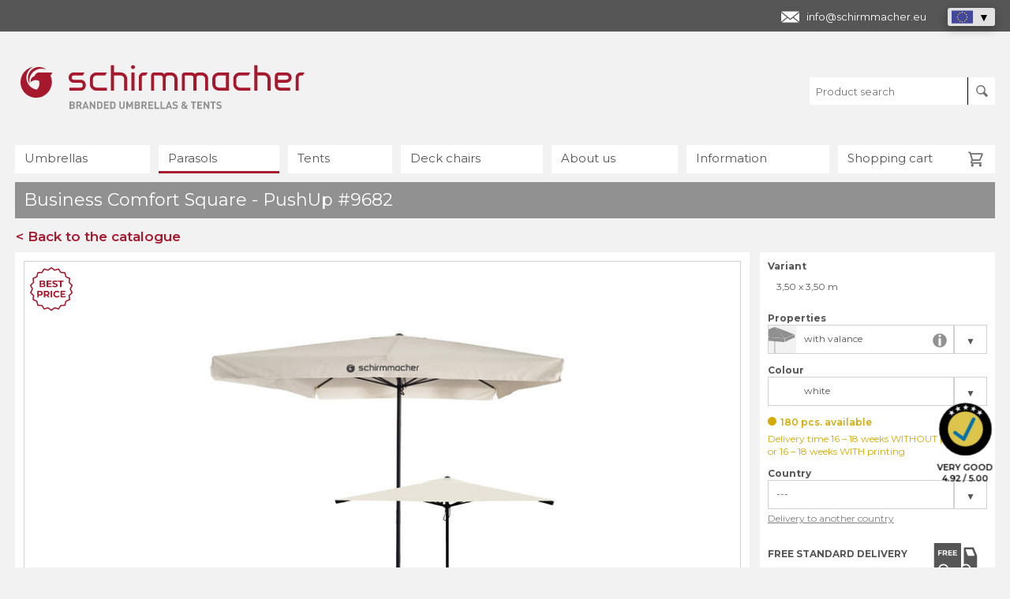

--- FILE ---
content_type: text/html; charset=UTF-8
request_url: https://schirmmacher.eu/9682
body_size: 23913
content:
<!DOCTYPE html>
<html dir="ltr" lang="en">
<head>

<meta charset="utf-8">
<!-- 
	Programmierung und TYPO3 Integration
	seitenmann.at - Internet Services

	This website is powered by TYPO3 - inspiring people to share!
	TYPO3 is a free open source Content Management Framework initially created by Kasper Skaarhoj and licensed under GNU/GPL.
	TYPO3 is copyright 1998-2026 of Kasper Skaarhoj. Extensions are copyright of their respective owners.
	Information and contribution at https://typo3.org/
-->

<base href="https://schirmmacher.eu/">


<meta name="generator" content="TYPO3 CMS" />
<meta name="viewport" content="width=device-width, initial-scale=1" />
<meta name="robots" content="index, follow" />
<meta name="thumbnail" content="https://schirmmacher.eu/fileadmin/produktdata/media-processed/9682-titelbild-513.jpg" />
<meta name="og:image" content="https://schirmmacher.eu/fileadmin/produktdata/media-processed/9682-titelbild-513.jpg" />
<meta name="twitter:image" content="https://schirmmacher.eu/fileadmin/produktdata/media-processed/9682-titelbild-513.jpg" />



<style type="text/css">
/*<![CDATA[*/
<!-- 
/*additionalTSFEInlineStyle*/
			* { margin: 0; padding: 0; }
			#startscreen { position: fixed; width: 100%; height: 100%; background-color: rgba(236,236,236,1); z-index: 200000; }
-->
/*]]>*/
</style>







<script type="text/javascript" data-cmp-ab="1" src="https://cdn.consentmanager.net/delivery/autoblocking/bece62aa51c76.js" data-cmp-host="b.delivery.consentmanager.net" data-cmp-cdn="cdn.consentmanager.net" data-cmp-codesrc="0"></script>
<title>Business Comfort Square - PushUp</title>			
			<link rel="dns-prefetch" href="//www.googletagmanager.com">
			<link rel="dns-prefetch" href="//www.googleadservices.com">
			<link rel="dns-prefetch" href="//www.google-analytics.com">
			
			<link rel="icon" type="image/png" sizes="16x16" href="/fileadmin/templates/design/favicon-16x16.png">
			<link rel="icon" type="image/png" sizes="32x32" href="/fileadmin/templates/design/favicon-32x32.png">
			<link rel="icon" type="image/png" sizes="96x96" href="/fileadmin/templates/design/favicon.png">
			<link rel="apple-touch-icon" type="image/png" sizes="180x180" href="/fileadmin/templates/design/favicon-180x180.png">
			<link rel="icon" type="image/png" sizes="192x192" href="/fileadmin/templates/design/favicon-192x192.png">
			<link rel="alternate icon" type="image/png" href="/fileadmin/templates/design/favicon-alternate.png">  <meta property="og:title" content="Business Comfort Square - PushUp">			<meta property="og:type" content="product">			<meta property="og:url" content="https://schirmmacher.eu/9682">			<meta property="og:site_name" content="Business Comfort Square - PushUp">						<meta name="twitter:card" content="summary">			<meta name="twitter:title" content="Business Comfort Square - PushUp">							
	<script type="application/ld+json">
		{
		  "@context": "https://schema.org",
		  "@type": "Store",
		  "name": "Schirmmacher – umbrellas & tent",
		  "image": "https://schirmmacher.eu/fileadmin/templates/design_eu/schirmmacher-website-thumbnail.jpg",
		  "description": "Umbrellas, parasols and pop-up tents printed by the expert. Schirmmacher is the specialist when it comes to individually printed advertising umbrellas and tents. A huge selection of products and various printing techniques are offered. The focus is on quality at an affordable price. Almost everything can be implemented, from a simple umbrella with a logo to a market parasol with a full-surface photo print. The optimal product can be found in the online product catalog or through personal advice. The Schirmmacher design experts will create a first draft free of charge and without obligation. Deliveries are also possible in small quantities and at short notice. Transport is free to most European countries.",
		  "@id": "",
		  "url": "https://schirmmacher.eu/",
		  "telephone": "+43 5523 6256212",
		  "address": {
		    "@type": "PostalAddress",
		    "streetAddress": "Im Buch 16",
		    "addressLocality": "Götzis",
		    "postalCode": "6840",
		    "addressCountry": "AT"
		  },
		  "openingHoursSpecification": [{
		    "@type": "OpeningHoursSpecification",
		    "dayOfWeek": [
		      "Monday",
		      "Tuesday",
		      "Wednesday",
		      "Thursday",
		      "Friday"
		    ],
		    "opens": "08:00",
		    "closes": "12:00"
		  },{
		    "@type": "OpeningHoursSpecification",
		    "dayOfWeek": [
		      "Monday",
		      "Tuesday",
		      "Wednesday",
		      "Thursday"
		    ],
		    "opens": "13:00",
		    "closes": "16:30"
		  }],
		  "sameAs": [
		    "https://www.facebook.com/schirmmacher",
		    "https://www.youtube.com/schirmmacher",
		    "https://linkedin.com/company/schirmmacher",
		    "https://schirmmacher.eu/blog"
		  ]
		}
		</script>
		<script type="application/ld+json">
		{
		  "@context": "https://schema.org",
		  "@type": "Corporation",
		  "name": "Schirmmacher – umbrellas & tents",
		  "alternateName": "umbrellas & tents",
		  "url": "https://schirmmacher.eu/",
		  "logo": "https://schirmmacher.eu/fileadmin/templates/design_eu/schirmmacher-logo.svg",
		  "contactPoint": [{
		    "@type": "ContactPoint",
		    "telephone": "+43 5523 6256212",
		    "contactType": "customer service",
		    "contactOption": "TollFree",
		    "areaServed": "AT",
		    "availableLanguage": "English"
		  }],
		  "sameAs": [
		    "https://www.facebook.com/schirmmacher",
		    "https://www.youtube.com/schirmmacher",
		    "https://linkedin.com/company/schirmmacher",
		    "https://schirmmacher.eu/blog"
		  ]
		}
	</script>
	
	
	<link rel="canonical" href="https://schirmmacher.eu/9682">
	<link rel="alternate" href="https://schirmmacher.at/9682" hreflang="de-AT">
	<link rel="alternate" href="https://schirmmacher.ch/9682" hreflang="de-CH">
	<link rel="alternate" href="https://schirmmacher.de/9682" hreflang="de-DE">
	<link rel="alternate" href="https://schirmmacher.eu/9682" hreflang="en">
	<link rel="alternate" href="https://schirmmacher.co.uk/9682" hreflang="en-GB">
	<link rel="alternate" href="https://schirmmacher.it/9682" hreflang="it-IT">
	<link rel="alternate" href="https://schirmmacher.es/9682" hreflang="es-ES">

	
	<link rel="stylesheet" href="https://schirmmacher.eu/fileadmin/templates/css/customer.css" media="all">
	<link rel="stylesheet" href="https://schirmmacher.eu/fileadmin/templates/css/customer_overwrite.css" media="all">
	<link rel="stylesheet" href="https://schirmmacher.eu/fileadmin/templates/css/customer_eu.css" media="all">
	

</head>
<body class="lang_en page_eu">


		
		<!-- Template: 01 -->
		
		<div id="navigationMobilHintergrund"></div>
		
		<div id="startscreen"></div>
		
		<div id="topSpacer"></div>
		
			<div id="kontakt">
		<h4>CST GmbH – schirmmacher.com</h4>
		<table>
			<tr>
				<td style="padding-right: 20px;">Im Buch 16</td>
				<td>T. +43 5523 6256212</td>
			</tr>
			<tr>
				<td style="padding-right: 20px;">6840 Götzis/Österreich</td>
				<td><a href="/cdn-cgi/l/email-protection" class="__cf_email__" data-cfemail="adc4c3cbc2eddecec5c4dfc0c0cccec5c8df83ccd9">[email&#160;protected]</a></td>
			</tr>
		</table>
	</div>
		
		<div class="top_header"><div class="top_header_inner_wrapper">
				<div class="contactBox">
					<div class="laender">
						<a href="/cdn-cgi/l/email-protection#234a4d454c6350404b4a514e4e42404b46510d4656" class="contact_mail"><span class="__cf_email__" data-cfemail="4a23242c250a392922233827272b29222f38642f3f">[email&#160;protected]</span></a>

						
						<div class="country_list_wrapper">
							<div class="country_list">
							<div class="country country_active EU"><img src="https://schirmmacher.eu/fileadmin/templates/design/icon_flag_eu.svg" width="27" height="16" alt=""></div>

							<div class="country DE"><a href="https://schirmmacher.de/"><img src="https://schirmmacher.eu/fileadmin/templates/design/icon_flag_de.svg" width="27" height="16" alt=""></a></div>
<div class="country AT"><a href="https://schirmmacher.at/"><img src="https://schirmmacher.eu/fileadmin/templates/design/icon_flag_at.svg" width="27" height="16" alt=""></a></div>
<div class="country CH"><a href="https://schirmmacher.ch/"><img src="https://schirmmacher.eu/fileadmin/templates/design/icon_flag_ch.svg" width="27" height="16" alt=""></a></div>
<div class="country IT"><a href="https://schirmmacher.it/"><img src="https://schirmmacher.eu/fileadmin/templates/design/icon_flag_it.svg" width="27" height="16" alt=""></a></div>
<div class="country ES"><a href="https://schirmmacher.es/"><img src="https://schirmmacher.eu/fileadmin/templates/design/icon_flag_es.svg" width="27" height="16" alt=""></a></div>
<div class="country UK"><a href="https://schirmmacher.co.uk/"><img src="https://schirmmacher.eu/fileadmin/templates/design/icon_flag_uk.svg" width="27" height="16" alt=""></a></div>

							</div>
							<div class="country_list_opener"></div>
						</div>
					</div>
					
				</div></div></div>
		
		<header id="header">
		
			<div id="logo">
	<a href="/"><img src="https://schirmmacher.eu/fileadmin/templates/design_eu/schirmmacher-logo.svg" width="360" height="65" alt="Schirmmacher - Branded umbrellas & tents" title="Schirmmacher - Branded umbrellas & tents"></a>
</div>
			
			
			
			
			
				<div id="filterMobil">Filter</div>
	<div id="searchMobil"></div>
	<div id="mobilBasket"><span class="merklisteCounter">0</span></div>
	<div id="search">
		<input class="searchInput" type="text" name="searchstring" value="" placeholder="Product search">
		<button id="searchButton"></button>
	</div>
	
			
			<div id="mainNavigationMobilButton"></div><nav id="mainNavigation"><ul class="mainNavigationLevel0"><li class="fa fa-sort-desc IFSUB" data-nav="420503"><a href="/umbrellas" class="mainIFSUB">Umbrellas</a><ul class="mainNavigationLevel1"><li class="SPC" data-nav="420554">Products</li><li class="" data-nav="420553"><a href="/all-umbrellas" class="/regenschirme-produkte">All umbrellas</a></li><li class="" data-nav="420551"><a href="/full-length-umbrellas" class="/stockschirme">Full-length umbrellas</a></li><li class="" data-nav="420550"><a href="/folding-umbrellas" class="/taschenschirme">Pocket umbrellas</a></li><li class="SPC" data-nav="420549">Topics</li><li class="" data-nav="420548"><a href="/low-priced-umbrellas" class="/regenschirme-guenstig">Low-priced umbrellas</a></li><li class="" data-nav="420547"><a href="/all-over-print-umbrella" class="/vollflaechig-bedruckte-regenschirme">All over print umbrellas</a></li><li class="" data-nav="420543"><a href="/eco-umbrellas" class="/oeko-regenschirme">Eco umbrellas</a></li><li class="" data-nav="420546"><a href="/umbrellas-made-in-eu" class="/schirme-made-in-eu">Umbrellas made in EU</a></li><li class="" data-nav="420545"><a href="/reflective-umbrellas" class="/regenschirme-reflektierend-sicherheit">Reflective umbrellas</a></li><li class="" data-nav="420544"><a href="/special-umbrellas" class="/originelle-regenschirme">Special umbrellas</a></li><li class="" data-nav="10373882"><a href="/umbrellas-pfc-free" class="/regenschirme-pfc-frei">zeroPFC umbrellas</a></li><li class="" data-nav="10373879"><a href="/fare-watersave" class="/fare-watersave">waterSAVE umbrellas</a></li><li class="" data-nav="420542"><a href="/fare-umbrellas" class="/fare-regenschirme">FARE umbrellas</a></li><li class="" data-nav="1000802"><a href="/umbrellas-xxl" class="/xxl-regenschirme">Umbrellas XXL</a></li><li class="" data-nav="420541"><a href="/light-and-small-umbrellas" class="/leichte-und-kleine-regenschirme">Light umbrellas</a></li><li class="" data-nav="420540"><a href="/high-quality-umbrellas" class="/hochwertige-regenschirme">Premium umbrellas</a></li><li class="" data-nav="1232320"><a href="/transparent-promotional-umbrellas" class="/durchsichtige-regenschirme">Transparent umbrellas</a></li><li class="SPC" data-nav="420526">Infos</li><li class="" data-nav="9595180"><a href="/our-projects-of-branded-umbrellas" class="">Our projects - branded umbrellas</a></li><li class="" data-nav="9746977"><a href="/tips-for-purchasing-umbrellas" class="">Purchasing umbrellas - 10 Tips!</a></li><li class="" data-nav="9595183"><a href="/caring-for-and-cleaning-umbrellas" class="">Proper umbrella care</a></li><li class="" data-nav="9595185"><a href="/umbrella-opening-mechanisms" class="">Umbrella opening mechanisms</a></li><li class="" data-nav="9595189"><a href="/designing-umbrellas" class="">Designing umbrellas</a></li><li class="" data-nav="9774078"><a href="/printing-techniques-umbrellas" class="">Printing techniques</a></li></ul></li><li class="active fa fa-sort-desc ACTIFSUB" data-nav="420440"><a href="/parasols" class="mainACTIFSUB">Parasols</a><ul class="mainNavigationLevel1"><li class="SPC" data-nav="420491">Products</li><li class="" data-nav="420489"><a href="/parasols-all-products" class="">All products</a></li><li class="" data-nav="420487"><a href="/large-parasols" class="/grossschirme">Large parasols</a></li><li class="" data-nav="420488"><a href="/small-parasols" class="/kleinschirme">Small parasols</a></li><li class="" data-nav="420485"><a href="/cantilever-parasols" class="/ampelschirme">Cantilever parasols</a></li><li class="" data-nav="420483"><a href="/accessories-parasols" class="/sonnenschirme-zubehoer">Accessories</a></li><li class="SPC" data-nav="420482">Topics</li><li class="" data-nav="9486787"><a href="/custom-parasols" class="/individuell-bedruckte-sonnenschirme">Customizable Parasols</a></li><li class="" data-nav="420481"><a href="/rectangular-parasols" class="/sonnenschirme-rechteckig">Rectangular parasols</a></li><li class="" data-nav="420480"><a href="/square-parasols" class="/sonnenschirme-quadratisch">Square parasols</a></li><li class="" data-nav="420479"><a href="/round-parasols" class="/sonnenschirme-rund">Round parasols</a></li><li class="" data-nav="420486"><a href="/mobile-promotional-parasols" class="/mobile-grossschirme">Mobile large parasols</a></li><li class="" data-nav="3115405"><a href="/pub-parasol" class="/gastroschirme">Pub parasols</a></li><li class="" data-nav="9486789"><a href="/parasols-in-stock" class="/lagernde-qualitaetsschirme">Stocked quality parasols</a></li><li class="" data-nav="9503046"><a href="/scolaro-parasols" class="/scolaro-sonnenschirme">Scolaro Parasols</a></li><li class="" data-nav="9503048"><a href="/schneider-parasols" class="/schneider-sonnenschirme">Schneider Parasols</a></li><li class="SPC" data-nav="420457">Infos</li><li class="" data-nav="420451"><a href="/parasols-examples" class="">Print examples & customer photos</a></li><li class="" data-nav="420455"><a href="/tips-for-purchasing-parasols" class="">Purchasing parasols - 10 tips</a></li><li class="" data-nav="420454"><a href="/care-tips-for-parasols" class="">Care tips for parasols</a></li><li class="" data-nav="420453"><a href="/opening-systems-for-parasols" class="">Opening systems</a></li><li class="" data-nav="9665647"><a href="/lightfastness-parasols" class="">Lightfastness</a></li><li class="" data-nav="420452"><a href="/calculator-for-the-right-weight-of-a-parasol-stand" class="">Weight calculator</a></li><li class="" data-nav="9860816"><a href="/printing-techniques-parasols" class="">Printing techniques</a></li><li class="" data-nav="10384966"><a href="/parasol-valance" class="">What is a valance?</a></li><li class="" data-nav="10384972"><a href="/parasol-windhood" class="">What is a wind hood?</a></li></ul></li><li class="fa fa-sort-desc IFSUB" data-nav="420394"><a href="/tents" class="mainIFSUB">Tents</a><ul class="mainNavigationLevel1"><li class="SPC" data-nav="420427">Products</li><li class="" data-nav="420422"><a href="/tents-products" class="">All products</a></li><li class="" data-nav="420421"><a href="/pop-up-gazebos" class="/faltzelte">Pop up tents</a></li><li class="" data-nav="420420"><a href="/star-shaped-tent" class="/sternzelte">Star shaped tent</a></li><li class="" data-nav="420419"><a href="/side-walls-for-tents" class="/seitenwaende">Side walls</a></li><li class="" data-nav="420418"><a href="/accessories-for-gazebos" class="/zelt-zubehoer">Accessories</a></li><li class="SPC" data-nav="420417">Topics</li><li class="" data-nav="1236977"><a href="/market-gazebos" class="/marktzelte">Market gazebos</a></li><li class="" data-nav="420416"><a href="/express-emergency-tents" class="/mobile-notfall-express-faltzelte">Emergency tents</a></li><li class="" data-nav="420414"><a href="/low-priced-tents" class="/faltzelte-guenstig">Low-priced tents</a></li><li class="SPC" data-nav="420412">Infos</li><li class="" data-nav="9595196"><a href="/tips-for-purchasing-gazebos" class="">Purchasing gazebos - 10 tips</a></li><li class="" data-nav="420409"><a href="/assembly-of-folding-tent" class="">Assembly of gazebo</a></li><li class="" data-nav="9633127"><a href="/comparison-folding-tents" class="">Comparison of folding tents</a></li><li class="" data-nav="420408"><a href="/tent-size-number-of-people" class="">Size guide for tents</a></li><li class="" data-nav="420407"><a href="/tents-our-projects" class="">References</a></li></ul></li><li class=" NO" data-nav="698684"><a href="/all-deck-chairs">Deck chairs</a></li><li class="fa fa-sort-desc IFSUB" data-nav="420377"><a href="/about-us" class="mainIFSUB">About us</a><ul class="mainNavigationLevel1"><li class="" data-nav="420392"><a href="/about-us" class="/ueber-uns">Our strengths</a></li><li class="" data-nav="420385"><a href="/our-team" class="/team">Our team</a></li><li class="" data-nav="9812010"><a href="/our-head-office" class="/das-schirmmacher-zuhause">Our home</a></li><li class="" data-nav="420384"><a href="/history" class="/geschichte">Our history</a></li><li class="" data-nav="420326"><a href="/quality" class="/qualitaet">Quality</a></li><li class="" data-nav="10108186"><a href="/environmental-policy" class="/umweltpolitik">Environmental promise</a></li><li class="" data-nav="10373886"><a href="/warranty" class="/garantie">Warranty</a></li><li class="" data-nav="420383"><a href="/why-do-we-offer-low-prices" class="/warum-wir-gute-preise-haben">Pricing</a></li><li class="" data-nav="10373889"><a href="/iso-9001" class="/iso-9001-tuev">ISO Certification</a></li><li class="" data-nav="420378"><a href="/contact" class="/kontakt">Contact details</a></li></ul></li><li class="fa fa-sort-desc IFSUB" data-nav="420319"><a href="/blog" class="mainIFSUB">Information</a><ul class="mainNavigationLevel1"><li class="" data-nav="420327"><a href="/blog" class="/blog">Blog</a></li><li class="" data-nav="9855381"><a href="/faq" class="/faq">FAQ</a></li><li class="" data-nav="420325"><a href="/print-data" class="/druckdaten">Print data</a></li><li class="" data-nav="420324"><a href="/minimum-quantities" class="/mindestmengen">Minimum quantities</a></li><li class="" data-nav="420323"><a href="/graphic-service" class="/werbeschirm-gestaltung">Graphic Service</a></li><li class="" data-nav="420322"><a href="/sample-order" class="/musterbestellung">Sample order</a></li></ul></li><li class=""><a href="/shopping-cart/" class="merkliste">Shopping cart <span class="merklisteCounter">0</span></a></li></ul></nav>
			
		</header>
		
		<article id="articleWrapper" class="produktseite ">
			<div id="filterMobilHintergrund"></div>
			<!--
			<nav id="subNavigation">
				<ul class="produktExtraNavigationLevel0"><li class=""><a href="/parasols-examples">Print examples & customer photos</a></li><li class=""><a href="/tips-for-purchasing-parasols">Purchasing parasols - 10 tips</a></li><li class=""><a href="/care-tips-for-parasols">Care tips for parasols</a></li><li class=""><a href="/opening-systems-for-parasols">Opening systems</a></li><li class=""><a href="/calculator-for-the-right-weight-of-a-parasol-stand">Weight calculator</a></li><li class=""><a href="/lightfastness-parasols">Lightfastness</a></li><li class=""><a href="/printing-techniques-parasols">Printing techniques</a></li><li class=""><a href="/parasol-valance">What is a valance?</a></li><li class=""><a href="/parasol-windhood">What is a wind hood?</a></li></ul>
			</nav>
			-->
			<div id="produktWrapper" class="produktList produktWrapperFullwidth">
				
				

				<div class="produktListH1_wrapper">
					<h1 class="produktListH1 produktDetail">Business Comfort Square - PushUp #9682</h1>
					<a href="javascript:window.history.back();" class="button buttonRot produktDetailBackButton">< Back to the catalogue</a>
				</div>	
				<!-- schirmmacher.eu --><!-- 3D-App --><div class="app_3d_iframe_wrapper"><iframe src="" data-domain="schirmmacher.eu" data-slug="9682" data-art_id="1028" data-url_hash="" class="3d_app_iframe app_3d_iframe" title="" style="width: 100%; background-color: #fff;"></iframe></div><div class="row produktDetail"><div class="column column-2-3"><div id="artikelMasterBild"><div id="artikelMasterAbPreis"><span class="abPreisPreis abPreisPreisNEU" data-abpreis="215" data-mwst="20">from € <span>215,00</span></span><span class="abPreisStueck abPreisStueckNEU" data-inklmwst="incl. VAT." data-mwst="20"><span>*</span>unprinted for an order quantity of 50 units</span></div><div id="artikelMasterBildTitle"></div><div class="artikelMasterBildWrapper"><img src="https://schirmmacher.eu/fileadmin/produktdata/media-processed/9682-titelbild-513.jpg" alt="Business Comfort Black Square - PushUp" title="Business Comfort Black Square - PushUp" class="artikelMasterBildIMG"></div><div class="layerBild layerBildObenLinks">
						<img class="lazy" data-src="https://schirmmacher.eu/fileadmin/produktdata/media-processed/layer-best-price.svg" alt="best price" title="best price">
					</div></div><div id="artikelDetailbilder"><strong>Detail images & videos</strong><img class="lazy" data-src="https://schirmmacher.eu/fileadmin/produktdata/media-processed/9682-titelbild-60.jpg" width="57" height="57" alt="Business Comfort Black Square - PushUp" title="Business Comfort Black Square - PushUp"><img class="lazy" data-src="https://schirmmacher.eu/fileadmin/produktdata/media-processed/9682-detail-60.jpg" width="57" height="57" alt="Business Comfort Black Square - PushUp - Details" title="Business Comfort Black Square - PushUp - Details"><img class="lazy" data-src="https://schirmmacher.eu/fileadmin/produktdata/media-processed/9682-innen-60.jpg" width="57" height="57" alt="Gro&szlig;schirm - Gestell" title="Gro&szlig;schirm - Gestell"><img class="lazy" data-src="https://schirmmacher.eu/fileadmin/produktdata/media-processed/9682-geschlossen-60.jpg" width="57" height="57" alt="Gro&szlig;schirm geschlossen" title="Gro&szlig;schirm geschlossen"><img class="lazy" data-src="https://schirmmacher.eu/fileadmin/produktdata/media-processed/9682-schliessband-60.jpg" width="57" height="57" alt="Schlie&szlig;band" title="Schlie&szlig;band"><img class="lazy" data-src="https://schirmmacher.eu/fileadmin/produktdata/media-processed/9682-druckbeispiel-60.jpg" width="57" height="57" alt="Referenz" title="Referenz"><a class="youtubevideo lightboxYoutube fancybox.iframe" href="https://www.youtube.com/embed/IAp6CzJbB9I?rel=0&amp;showinfo=0&autoplay=1"><img class="lazy" data-src="https://schirmmacher.eu/fileadmin/produktdata/media-processed/videobutton-03-230.jpg" width="" height="" alt="Business Comfort Black Square - PushUp" title="Business Comfort Black Square - PushUp" ></a><br></div><div id="artikelFarbbilder"><strong>Colours</strong><img class="lazy" data-src="https://schirmmacher.eu/fileadmin/produktdata/media-processed/farbauswahl_weiss.svg" data-farbild_id="6245" width="57" height="57" alt="white" title="white"><!-- farbbild_code: #ffffff  --><img class="lazy" data-src="https://schirmmacher.eu/fileadmin/produktdata/media-processed/farbauswahl_neutral_bedruckbar.svg" data-farbild_id="6247" width="57" height="57" alt="individually printable" title="individually printable"><!-- farbbild_code: linear-gradient(to right,red, orange , yellow,green, blue, purple)  --></div><div id="artikelDaten"><div class="row"><div class="column column-1-2 first-column"><strong>Product data</strong><table class="table_1"><tr><td class="td-0">Number of segments</td><td class="td-1">4 </td></tr><tr><td class="td-0">Opening system</td><td class="td-1">Push up with latch and telescopic system </td></tr><tr><td class="td-0">Shape</td><td class="td-1">square </td></tr><tr><td class="td-0">Fabric</td><td class="td-1">Polyester, approx. 200 g/m2 </td></tr><tr><td class="td-0">Properties of fabric</td><td class="td-1">Water and dirt repellent,  replaceable </td></tr><tr><td class="td-0">Water column - digital printing</td><td class="td-1">approx. 500 mm</td></tr><tr><td class="td-0">Wind hood</td><td class="td-1">with wind hood </td></tr><tr><td class="td-0">Pole</td><td class="td-1">Aluminum, black, 1 piece </td></tr><tr><td class="td-0">Frame</td><td class="td-1">Aluminum, black, powder-coated </td></tr><tr><td class="td-0">Struts</td><td class="td-1">18,0 x 28,0 mm</td></tr><tr><td class="td-0">Wind resistance</td><td class="td-1">up to 25 km/h</td></tr><tr><td class="td-0">UV Protection</td><td class="td-1">UPF 50+ </td></tr><tr><td class="td-0">Origin</td><td class="td-1">Made in Asia </td></tr><tr><td class="td-0">Lightfastness</td><td class="td-1"><a href="/lightfastness-parasols" target="_blank">more</a> </td></tr></table></div><div class="column column-1-2 last-column"><strong>&nbsp;</strong><table class="table_2"><tr><td class="td-0">Article no.</td><td class="td-1">9682</td></tr><tr><td class="td-0">Packaging unit</td><td class="td-1">1</td></tr><tr><td class="td-0">Minimum order quantity</td><td class="td-1">2</td></tr><tr><td class="td-0">Delivery time</td><td class="td-1">16 - 18 weeks</td></tr></table></div></div></div><div class="accordion_wrapper accordion_wrapper_produktmasse"><div class="accordion_headline accordion_bg_grau"><strong>Product sizes</strong></div><div class="accordion_content "><div id="artikelGroessenAuswahlBild"><img class="lazy" data-src="https://schirmmacher.eu/fileadmin/produktdata/media-processed/masse-sonnenschirm-normal-telescopic.svg" width="" height="" alt="Ma&szlig;e - Sonnenschirm" title="Ma&szlig;e - Sonnenschirm"></div><div id="artikelGroessenauswahlTabelle"><table><tr class="tr-0"><table><tr class="tr-0"><td><div class="td_text_vertical">Variant <span>&nbsp;</span></div></td><td><div class="td_text_vertical">Pole outer diameter <span>(mm)</span></div></td><td><div class="td_text_vertical">Weight <span>(kg)</span></div></td><td><div class="td_text_vertical">Dimension A <span>(cm)</span></div></td><td><div class="td_text_vertical">Dimension B <span>(cm)</span></div></td><td><div class="td_text_vertical">Dimension C <span>(cm)</span></div></td><td><div class="td_text_vertical">Dimension D <span>(cm)</span></div></td><td><div class="td_text_vertical">Valance <span>(cm)</span></div></td><td><div class="td_text_vertical">Struts <span></span></div></td></tr></tr><tr><td>3,50 x 3,50 m</td><td>60</td><td>17.5</td><td>118</td><td>291</td><td>368</td><td>226</td><td>28</td><td>8</td></tr></table></div></div></div><div class="accordion_wrapper accordion_wrapper_verpackungsgroesse"><div class="accordion_headline accordion_bg_grau"><strong>Packaging size</strong></div><div class="accordion_content "><div id="artikelVerpackungsgroessenTabelle"><table><tr class="tr-0"><td><div class="td_text_vertical">Variant <span>&nbsp;</span></td><td><div class="td_text_vertical">Quantity <span>(pcs.)</span></div></td><td><div class="td_text_vertical">Weight <span>(kg)</span></div</td><td><div class="td_text_vertical">Length <span>(cm)</span></div</td><td><div class="td_text_vertical">Width <span>(cm)</span></div</td><td><div class="td_text_vertical">Height <span>(cm)</span></div</td></tr><tr><td>3,50 x 3,50 m</td><td>1</td><td>18</td><td>375</td><td>20.5</td><td>20.5</td></tr></table></div></div></div><div class="accordion_wrapper accordion_wrapper_zubehoer is_open"><div class="accordion_headline accordion_bg_grau"><strong>Accessories</strong></div><div class="accordion_content " style="display: block;"><div id="artikelZubehoer"><div class="artikelZubehoerBox" data-counter="1"><div class="artikelZubehoerTitel"><a href="https://schirmmacher.eu/9692"><br>Product 9692</a></div><a href="https://schirmmacher.eu/9692"><img class="lazy" data-src="https://schirmmacher.eu/fileadmin/produktdata/media-processed/9692_hauptbild-230.jpg" width="" height="" alt="140 kg Granite Plate with lockable wheels" title="140 kg Granite Plate with lockable wheels"></a></div><div class="artikelZubehoerBox" data-counter="2"><div class="artikelZubehoerTitel"><a href="https://schirmmacher.eu/9693"><br>Product 9693</a></div><a href="https://schirmmacher.eu/9693"><img class="lazy" data-src="https://schirmmacher.eu/fileadmin/produktdata/media-processed/9693_hauptbild-230.jpg" width="" height="" alt="Standrohr f&uuml;r Granitplatte 140 kg" title="Standrohr f&uuml;r Granitplatte 140 kg"></a></div><div class="artikelZubehoerBox" data-counter="3"><div class="artikelZubehoerTitel"><a href="https://schirmmacher.eu/9673">Panel stand Business Comfort<br>Product 9673</a></div><a href="https://schirmmacher.eu/9673"><img class="lazy" data-src="https://schirmmacher.eu/fileadmin/produktdata/media-processed/9673-master-230.jpg" width="" height="" alt="Slab base large for stone slabs" title="Slab base large for stone slabs"></a></div><div class="artikelZubehoerBox" data-counter="4"><div class="artikelZubehoerTitel"><a href="https://schirmmacher.eu/9686">Bodenh&uuml;lse Business Comfort<br>Product 9686</a></div><a href="https://schirmmacher.eu/9686"><img class="lazy" data-src="https://schirmmacher.eu/fileadmin/produktdata/media-processed/9686-master-230.jpg" width="" height="" alt="Ground socket in white" title="Ground socket in white"></a></div></div></div></div><!-- pagecontentAlternativArtikel --><div class="accordion_wrapper accordion_wrapper_alternativprodukte is_open"><div class="accordion_headline accordion_bg_grau"><strong>Alternative products</strong></div><div class="accordion_content " style="display: block;"><div id="artikelAlternative"><div class="artikelAlternativeBox"><div class="artikelAlternativeTitel"><a href="https://schirmmacher.eu/9687">Stock products without print</a></div><a href="https://schirmmacher.eu/9687"><img class="lazy" data-src="https://schirmmacher.eu/fileadmin/produktdata/media-processed/9687-master-230.jpg" width="130" height="130" alt="Business Comfort Black Square - Push-Up-Opener" title="Business Comfort Black Square - Push-Up-Opener"></a><div class="artikelAlternativeArtikelTitel"><a href="https://schirmmacher.eu/9687">Comfort Black Square - PushUp<br>Product 9687</a></div></div></div></div></div><div class="buttonWrapper"></div></div><div class="column column-1-3 column-last"><div class="kalkulatordaten_outer_wrapper"><div class="kalkulatordaten">
				<!-- Kalkulator Daten -->
				<script data-cfasync="false" src="/cdn-cgi/scripts/5c5dd728/cloudflare-static/email-decode.min.js"></script><script>
					calculator_data = '{"art_artikeldatenArray":{"art_id":"1028","art_kat_id":"3","art_ukat_id":"11","art_sdat_id":"653","art_druckkat":"26","art_bedruckbar":"1","art_bezeichnung":"Business Comfort Black Square - PushUp","art_bezeichnung_pl":"Business Comfort Black Square - PushUp","art_bezeichnung_en":"Business Comfort Black Square - PushUp","art_bezeichnung_es":"Business Comfort Black Square - PushUp","art_bezeichnung_it":"Business Comfort Black Square - PushUp","art_bezeichnung_navi":"Business Comfort Black Square - PushUp","art_bezeichnung_navi_pl":"Business Comfort Black Square - PushUp","art_bezeichnung_navi_en":"Business Comfort Black Square - PushUp","art_bezeichnung_navi_es":"Business Comfort Black Square - PushUp","art_bezeichnung_navi_it":"Business Comfort Black Square - PushUp","art_beschreibung":"","art_beschreibung_pl":"","art_beschreibung_en":"","art_beschreibung_es":"","art_beschreibung_it":"","art_sortierung":"115","art_nummer":"9682","art_verpackungseinheit":"1","art_mindestmenge":"2","art_muster":"0","art_muster_preis":"565","art_muster_preis_pl":"2145.9","art_muster_preis_ch":"532.9","art_muster_preis_en":"498.5","art_muster_preis_it":"520.2","art_muster_preis_es":"565","art_muster_preis_eu":"576.2","art_muster_transport_preis":"0","art_lieferzeit_von":"16","art_lieferzeit_bis":"18","art_datenblatt_link":"9664.pdf","art_datenblatt_link_bezeichnung":"","art_datenblatt_link_bezeichnung_pl":"","art_datenblatt_link_bezeichnung_en":"","art_datenblatt_link_bezeichnung_es":"","art_datenblatt_link_bezeichnung_it":"","art_datenblatt_link_alttext":"","art_datenblatt_link_alttext_pl":"","art_datenblatt_link_alttext_en":"","art_datenblatt_link_alttext_es":"","art_datenblatt_link_alttext_it":"","art_video":"IAp6CzJbB9I","art_video_bild":"videobutton-03.jpg","art_video_alttext":"","art_video_alttext_pl":"","art_video_alttext_en":"","art_video_alttext_es":"","art_video_alttext_it":"","art_groe\u00dfenauswahl_bild":"masse-sonnenschirm-normal-telescopic.svg","art_groe\u00dfenauswahl_bild_alttext":"Ma&amp;szlig;e - Sonnenschirm","art_groe\u00dfenauswahl_bild_alttext_pl":"","art_groe\u00dfenauswahl_bild_alttext_en":"","art_groe\u00dfenauswahl_bild_alttext_es":"","art_groe\u00dfenauswahl_bild_alttext_it":"","art_farbauswahl_grossbild":"","art_farbauswahl_grossbild_pl":"","art_farbauswahl_grossbild_en":"","art_farbauswahl_grossbild_es":"","art_farbauswahl_grossbild_it":"","art_farbauswahl_grossbild_alttext":"","art_farbauswahl_grossbild_alttext_pl":"","art_farbauswahl_grossbild_alttext_en":"","art_farbauswahl_grossbild_alttext_es":"","art_farbauswahl_grossbild_alttext_it":"","art_farbauswahl_grossbild_bilddext":"","art_farbauswahl_grossbild_bilddext_pl":"","art_farbauswahl_grossbild_bilddext_en":"","art_farbauswahl_grossbild_bilddext_es":"","art_farbauswahl_grossbild_bilddext_it":"","art_oeffnung":"4","art_form":"2","art_layerbild_obenlinks":"1","art_layerbild_obenrechts":"0","art_layerbild_untenlinks":"0","art_layerbild_untenrechts":"0","art_griff_id":"15","art_serie_id":"49","art_anfrage_aktiv":"1","art_status":"1","art_3dmodel_status":"1","art_3dfarbwaehler":"1","art_3dmodel_modelurl":"9655.json","art_3dmodel_textures":"","art_3dmodel_uvmap":"uvmap-9655.svg","art_3dmodel_text":"Der Schirm kann vollfl&amp;auml;chig und beliebig bedruckt werden.  Das 3D Modell kann vom Originalprodukt leicht abweichen.","art_3dmodel_text_pl":"Parasol mo\u017ce zosta\u0107 zadrukowany dowolnie na ca\u0142ej powierzchni. Model 3D mo\u017ce nieznacznie r&amp;oacute;\u017cni\u0107 si\u0119 od oryginalnego produktu.","art_3dmodel_text_en":"The umbrella can be fully printed  as you wish.  The 3D model can differ slightly from the original product.","art_3dmodel_text_it":"L&amp;#039;ombrello pu&amp;ograve; essere stampato su tutta la superficie come desidera.  Il modello 3D pu&amp;ograve; differire dal prodotto originale.","art_3dmodel_text_es":"El paraguas puede ser impreso integralmente como desee.   El modelo 3D puede diferir del producto original.","art_h1":"Business Comfort Square - PushUp","art_h1_en":"Business Comfort Square - PushUp","art_h1_es":"","art_h1_it":"Business Comfort Square - PushUp","art_titel":"Business Comfort Square - PushUp","art_titel_en":"Business Comfort Square - PushUp","art_titel_es":"","art_titel_it":"Business Comfort Square - PushUp","art_medadesc":"","art_medadesc_en":"","art_medadesc_es":"","art_medadesc_it":"","art_metaauthor":"","art_metaauthor_en":"","art_metaauthor_es":"","art_metaauthor_it":"Laura Cuccu","art_url":"9682","art_url_en":"9682","art_url_es":"9682","art_url_it":"9682"},"art_datenblattdruckbereich":"fileadmin\/produktdata\/media-processed\/9664.pdf","art_bedruckbar":"1","lang":"_en","page":"eu","domain":"schirmmacher.eu","land_iso":"AT","currency":"EUR","art_websitelieferlander":{"schirmmacher.at":{"10":{"weblief_webs_url":"schirmmacher.at","weblief_land":"AT","weblief_sortierung":"10"},"20":{"weblief_webs_url":"schirmmacher.at","weblief_land":"DE","weblief_sortierung":"20"},"25":{"weblief_webs_url":"schirmmacher.at","weblief_land":"BE","weblief_sortierung":"25"},"30":{"weblief_webs_url":"schirmmacher.at","weblief_land":"FR","weblief_sortierung":"30"},"40":{"weblief_webs_url":"schirmmacher.at","weblief_land":"IT","weblief_sortierung":"40"},"50":{"weblief_webs_url":"schirmmacher.at","weblief_land":"HR","weblief_sortierung":"50"},"60":{"weblief_webs_url":"schirmmacher.at","weblief_land":"LU","weblief_sortierung":"60"},"70":{"weblief_webs_url":"schirmmacher.at","weblief_land":"NL","weblief_sortierung":"70"},"80":{"weblief_webs_url":"schirmmacher.at","weblief_land":"NO","weblief_sortierung":"80"},"90":{"weblief_webs_url":"schirmmacher.at","weblief_land":"SE","weblief_sortierung":"90"},"100":{"weblief_webs_url":"schirmmacher.at","weblief_land":"SI","weblief_sortierung":"100"},"110":{"weblief_webs_url":"schirmmacher.at","weblief_land":"ES","weblief_sortierung":"110"},"120":{"weblief_webs_url":"schirmmacher.at","weblief_land":"HU","weblief_sortierung":"120"}},"schirmmacher.ch":{"10":{"weblief_webs_url":"schirmmacher.ch","weblief_land":"CH","weblief_sortierung":"10"},"20":{"weblief_webs_url":"schirmmacher.ch","weblief_land":"LI","weblief_sortierung":"20"}},"schirmmacher.co.uk":[{"weblief_webs_url":"schirmmacher.co.uk","weblief_land":"GB","weblief_sortierung":"0"}],"schirmmacher.com":{"10":{"weblief_webs_url":"schirmmacher.com","weblief_land":"DE","weblief_sortierung":"10"},"20":{"weblief_webs_url":"schirmmacher.com","weblief_land":"AT","weblief_sortierung":"20"},"25":{"weblief_webs_url":"schirmmacher.com","weblief_land":"BE","weblief_sortierung":"25"},"30":{"weblief_webs_url":"schirmmacher.com","weblief_land":"FR","weblief_sortierung":"30"},"40":{"weblief_webs_url":"schirmmacher.com","weblief_land":"IT","weblief_sortierung":"40"},"50":{"weblief_webs_url":"schirmmacher.com","weblief_land":"HR","weblief_sortierung":"50"},"60":{"weblief_webs_url":"schirmmacher.com","weblief_land":"LU","weblief_sortierung":"60"},"70":{"weblief_webs_url":"schirmmacher.com","weblief_land":"NL","weblief_sortierung":"70"},"80":{"weblief_webs_url":"schirmmacher.com","weblief_land":"NO","weblief_sortierung":"80"},"90":{"weblief_webs_url":"schirmmacher.com","weblief_land":"SE","weblief_sortierung":"90"},"100":{"weblief_webs_url":"schirmmacher.com","weblief_land":"SI","weblief_sortierung":"100"},"110":{"weblief_webs_url":"schirmmacher.com","weblief_land":"ES","weblief_sortierung":"110"},"120":{"weblief_webs_url":"schirmmacher.com","weblief_land":"HU","weblief_sortierung":"120"}},"schirmmacher.de":{"10":{"weblief_webs_url":"schirmmacher.de","weblief_land":"DE","weblief_sortierung":"10"},"20":{"weblief_webs_url":"schirmmacher.de","weblief_land":"AT","weblief_sortierung":"20"},"25":{"weblief_webs_url":"schirmmacher.de","weblief_land":"BE","weblief_sortierung":"25"},"30":{"weblief_webs_url":"schirmmacher.de","weblief_land":"FR","weblief_sortierung":"30"},"40":{"weblief_webs_url":"schirmmacher.de","weblief_land":"IT","weblief_sortierung":"40"},"50":{"weblief_webs_url":"schirmmacher.de","weblief_land":"HR","weblief_sortierung":"50"},"60":{"weblief_webs_url":"schirmmacher.de","weblief_land":"LU","weblief_sortierung":"60"},"70":{"weblief_webs_url":"schirmmacher.de","weblief_land":"NL","weblief_sortierung":"70"},"90":{"weblief_webs_url":"schirmmacher.de","weblief_land":"SE","weblief_sortierung":"90"},"100":{"weblief_webs_url":"schirmmacher.de","weblief_land":"SI","weblief_sortierung":"100"},"110":{"weblief_webs_url":"schirmmacher.de","weblief_land":"ES","weblief_sortierung":"110"},"120":{"weblief_webs_url":"schirmmacher.de","weblief_land":"HU","weblief_sortierung":"120"}},"schirmmacher.es":{"10":{"weblief_webs_url":"schirmmacher.es","weblief_land":"ES","weblief_sortierung":"10"},"20":{"weblief_webs_url":"schirmmacher.es","weblief_land":"PT","weblief_sortierung":"20"}},"schirmmacher.eu":{"10":{"weblief_webs_url":"schirmmacher.eu","weblief_land":"BE","weblief_sortierung":"10"},"20":{"weblief_webs_url":"schirmmacher.eu","weblief_land":"BG","weblief_sortierung":"20"},"30":{"weblief_webs_url":"schirmmacher.eu","weblief_land":"DK","weblief_sortierung":"30"},"40":{"weblief_webs_url":"schirmmacher.eu","weblief_land":"DE","weblief_sortierung":"40"},"50":{"weblief_webs_url":"schirmmacher.eu","weblief_land":"FI","weblief_sortierung":"50"},"60":{"weblief_webs_url":"schirmmacher.eu","weblief_land":"FR","weblief_sortierung":"60"},"70":{"weblief_webs_url":"schirmmacher.eu","weblief_land":"IE","weblief_sortierung":"70"},"80":{"weblief_webs_url":"schirmmacher.eu","weblief_land":"IT","weblief_sortierung":"80"},"90":{"weblief_webs_url":"schirmmacher.eu","weblief_land":"HR","weblief_sortierung":"90"},"100":{"weblief_webs_url":"schirmmacher.eu","weblief_land":"LV","weblief_sortierung":"100"},"110":{"weblief_webs_url":"schirmmacher.eu","weblief_land":"LT","weblief_sortierung":"110"},"120":{"weblief_webs_url":"schirmmacher.eu","weblief_land":"LU","weblief_sortierung":"120"},"130":{"weblief_webs_url":"schirmmacher.eu","weblief_land":"MT","weblief_sortierung":"130"},"140":{"weblief_webs_url":"schirmmacher.eu","weblief_land":"NL","weblief_sortierung":"140"},"150":{"weblief_webs_url":"schirmmacher.eu","weblief_land":"AT","weblief_sortierung":"150"},"160":{"weblief_webs_url":"schirmmacher.eu","weblief_land":"PL","weblief_sortierung":"160"},"170":{"weblief_webs_url":"schirmmacher.eu","weblief_land":"PT","weblief_sortierung":"170"},"180":{"weblief_webs_url":"schirmmacher.eu","weblief_land":"RO","weblief_sortierung":"180"},"190":{"weblief_webs_url":"schirmmacher.eu","weblief_land":"SE","weblief_sortierung":"190"},"200":{"weblief_webs_url":"schirmmacher.eu","weblief_land":"SK","weblief_sortierung":"200"},"210":{"weblief_webs_url":"schirmmacher.eu","weblief_land":"SI","weblief_sortierung":"210"},"220":{"weblief_webs_url":"schirmmacher.eu","weblief_land":"ES","weblief_sortierung":"220"},"230":{"weblief_webs_url":"schirmmacher.eu","weblief_land":"CZ","weblief_sortierung":"230"},"240":{"weblief_webs_url":"schirmmacher.eu","weblief_land":"HU","weblief_sortierung":"240"}},"schirmmacher.it":{"10":{"weblief_webs_url":"schirmmacher.it","weblief_land":"IT","weblief_sortierung":"10"}}},"art_id":"1028","art_nummer":"9682","art_ueberschrift":"Business Comfort Square - PushUp","art_ueberschrift_pl":"","art_ueberschrift_en":"Business Comfort Square - PushUp","art_ueberschrift_ch":"Business Comfort Square - PushUp","art_ueberschrift_es":"","art_ueberschrift_it":"Business Comfort Square - PushUp","art_url":"9682","art_url_pl":"9682","art_url_en":"9682","art_url_ch":"9682","art_url_es":"9682","art_url_it":"9682","ukat_kat_id":"11","art_druckkat_id":"26","art_farbbilder":{"6245":{"farbbild_id":"6245","farbbild_art_id":"1028","farbbild_art_kat_id":"0","farbbild_dateiname":"farbauswahl_weiss.svg","farbbbild_skin_dateiname":"","farbbild_alttext":"weiss","farbbild_alttext_pl":"parasol bia\u0142y","farbbild_alttext_en":"white","farbbild_alttext_es":"blanco -1807001","farbbild_alttext_it":"bianco","farbbild_bezeichnung":"weiss","farbbild_bezeichnung_pl":"bia\u0142y","farbbild_bezeichnung_en":"white","farbbild_bezeichnung_es":"blanco -1807001","farbbild_bezeichnung_it":"bianco","farbbild_code":"#ffffff","farbbild_code_bespannung":"#ffffff","farbbild_code_bespannung_innen":"#ffffff","farbbild_farbe_kategorie_id":"2","farbbild_sortierung":"206245","farbbild_status":"1"},"6247":{"farbbild_id":"6247","farbbild_art_id":"1028","farbbild_art_kat_id":"0","farbbild_dateiname":"farbauswahl_neutral_bedruckbar.svg","farbbbild_skin_dateiname":"","farbbild_alttext":"vollfl&amp;auml;chig bedruckt","farbbild_alttext_pl":"","farbbild_alttext_en":"individually printable","farbbild_alttext_es":"totalmente estampable","farbbild_alttext_it":"totalmente stampabile","farbbild_bezeichnung":"vollfl&amp;auml;chig bedruckt","farbbild_bezeichnung_pl":"","farbbild_bezeichnung_en":"individually printable","farbbild_bezeichnung_es":"totalmente estampable","farbbild_bezeichnung_it":"totalmente stampabile","farbbild_code":"linear-gradient(to right,red, orange , yellow,green, blue, purple)","farbbild_code_bespannung":"#ffffff","farbbild_code_bespannung_innen":"#ffffff","farbbild_farbe_kategorie_id":"16","farbbild_sortierung":"206247","farbbild_status":"1"}},"art_groessen":{"1038":{"groesse_id":"1038","groesse_art_id":"1028","groesse_groesse":"350 x 350","groesse_stock":"60","groesse_stock_innen":"","groesse_rohr_aussen":"","groesse_rohr_innen":"","groesse_gewich":"17.5","groesse_mass_a":"118","groesse_mass_b":"291","groesse_mass_c":"368","groesse_mass_d":"226","groesse_mass_e":"0","groesse_mass_f":"0","groesse_volant_hoehe":"28","groesse_strebenanzahl":"8","groesse_sortierung":"20","groesse_status":"1","groesse_navi_bezeichnung":"3,50 x 3,50 m"}},"art_unterartikel":{"9682-624510381":{"art_variante_nr":"9682-624510381","art_unterartikel_lief_artnr":"","art_unterartikel_mustermenge":"0","art_unterartikel_bezeichnung":"3,50 x 3,50 m, mit Volant, 60 mm Stock, weiss","art_id":"1028","art_unterartikel_lief_sku_nr":"0","art_unterartikel_gewicht_kg":"0","art_unterartikel_ean":"19494","art_unterartikel_ean_offiziell":"","art_unterartikel_groesse_id":"1038","art_unterartikel_farbe_id":"6245","verfueg_status":"2","verfueg_infotext":"M-0 L-180","verfueg_text":"180 St&amp;uuml;ck verf&amp;uuml;gbar","verfueg_text_pl":"Dost\u0119pne 180 sztuk","verfueg_text_en":"180 pcs. available","verfueg_text_es":"180 unidades disponibles","verfueg_text_it":"180 unit&amp;agrave; disponibili","lieferzeit_text":"Lieferzeit  Wochen OHNE Bedruckung oder  Wochen MIT Bedruckung","lieferzeit_text_en":"","lieferzeit_text_it":"","lieferzeit_text_es":"","lieferzeit_von_ohnedruck":"16","lieferzeit_bis_ohnedruck":"18","lieferzeit_von_mitdruck":"16","lieferzeit_bis_mitdruck":"18","paket_stueckzahl":"1","paket_bruttogewicht":"18","paket_laenge":"375","paket_breite":"20.5","paket_hoehe":"20.5","art_unterartikel_musterlieferung":"0","art_unterartikel_var_id":"1"},"9682-6245103833":{"art_variante_nr":"9682-6245103833","art_unterartikel_lief_artnr":"","art_unterartikel_mustermenge":"0","art_unterartikel_bezeichnung":"3,50 x 3,50 m, ohne Volant, 60 mm Stock, weiss","art_id":"1028","art_unterartikel_lief_sku_nr":"0","art_unterartikel_gewicht_kg":"0","art_unterartikel_ean":"19496","art_unterartikel_ean_offiziell":"","art_unterartikel_groesse_id":"1038","art_unterartikel_farbe_id":"6245","verfueg_status":"2","verfueg_infotext":"M-0 L-180","verfueg_text":"180 St&amp;uuml;ck verf&amp;uuml;gbar","verfueg_text_pl":"Dost\u0119pne 180 sztuk","verfueg_text_en":"180 pcs. available","verfueg_text_es":"180 unidades disponibles","verfueg_text_it":"180 unit&amp;agrave; disponibili","lieferzeit_text":"Lieferzeit  Wochen OHNE Bedruckung oder  Wochen MIT Bedruckung","lieferzeit_text_en":"","lieferzeit_text_it":"","lieferzeit_text_es":"","lieferzeit_von_ohnedruck":"16","lieferzeit_bis_ohnedruck":"18","lieferzeit_von_mitdruck":"16","lieferzeit_bis_mitdruck":"18","paket_stueckzahl":"1","paket_bruttogewicht":"18","paket_laenge":"375","paket_breite":"20.5","paket_hoehe":"20.5","art_unterartikel_musterlieferung":"0","art_unterartikel_var_id":"33"},"9682-624710381":{"art_variante_nr":"9682-624710381","art_unterartikel_lief_artnr":"","art_unterartikel_mustermenge":"0","art_unterartikel_bezeichnung":"3,50 x 3,50 m, mit Volant, 60 mm Stock, vollfl&amp;auml;chig bedruckt","art_id":"1028","art_unterartikel_lief_sku_nr":"0","art_unterartikel_gewicht_kg":"0","art_unterartikel_ean":"19495","art_unterartikel_ean_offiziell":"","art_unterartikel_groesse_id":"1038","art_unterartikel_farbe_id":"6247","verfueg_status":"2","verfueg_infotext":"M-0 L-180","verfueg_text":"180 St&amp;uuml;ck verf&amp;uuml;gbar","verfueg_text_pl":"Dost\u0119pne 180 sztuk","verfueg_text_en":"180 pcs. available","verfueg_text_es":"180 unidades disponibles","verfueg_text_it":"180 unit&amp;agrave; disponibili","lieferzeit_text":"Lieferzeit  Wochen OHNE Bedruckung oder  Wochen MIT Bedruckung","lieferzeit_text_en":"","lieferzeit_text_it":"","lieferzeit_text_es":"","lieferzeit_von_ohnedruck":"16","lieferzeit_bis_ohnedruck":"18","lieferzeit_von_mitdruck":"16","lieferzeit_bis_mitdruck":"18","paket_stueckzahl":"1","paket_bruttogewicht":"18","paket_laenge":"375","paket_breite":"20.5","paket_hoehe":"20.5","art_unterartikel_musterlieferung":"0","art_unterartikel_var_id":"1"},"9682-6247103833":{"art_variante_nr":"9682-6247103833","art_unterartikel_lief_artnr":"","art_unterartikel_mustermenge":"0","art_unterartikel_bezeichnung":"3,50 x 3,50 m, ohne Volant, 60 mm Stock, vollfl&amp;auml;chig bedruckt","art_id":"1028","art_unterartikel_lief_sku_nr":"0","art_unterartikel_gewicht_kg":"0","art_unterartikel_ean":"19497","art_unterartikel_ean_offiziell":"","art_unterartikel_groesse_id":"1038","art_unterartikel_farbe_id":"6247","verfueg_status":"2","verfueg_infotext":"M-1 L-180","verfueg_text":"180 St&amp;uuml;ck verf&amp;uuml;gbar","verfueg_text_pl":"Dost\u0119pne 180 sztuk","verfueg_text_en":"180 pcs. available","verfueg_text_es":"180 unidades disponibles","verfueg_text_it":"180 unit&amp;agrave; disponibili","lieferzeit_text":"Lieferzeit  Wochen OHNE Bedruckung oder  Wochen MIT Bedruckung","lieferzeit_text_en":"","lieferzeit_text_it":"","lieferzeit_text_es":"","lieferzeit_von_ohnedruck":"16","lieferzeit_bis_ohnedruck":"18","lieferzeit_von_mitdruck":"16","lieferzeit_bis_mitdruck":"18","paket_stueckzahl":"1","paket_bruttogewicht":"18","paket_laenge":"375","paket_breite":"20.5","paket_hoehe":"20.5","art_unterartikel_musterlieferung":"0","art_unterartikel_var_id":"33"}},"art_lieferzeit":{"von":"16","bis":"18","lieferzeitanpassung":"0"},"art_mindestmenge":"2","art_verpackungseinheit":"1","unterartikel_preise":{"9682-624510381":{"2":{"preis":"550"},"5":{"preis":"400"},"10":{"preis":"310"},"20":{"preis":"270"},"50":{"preis":"215"}},"9682-6245103833":{"2":{"preis":"550"},"5":{"preis":"400"},"10":{"preis":"310"},"20":{"preis":"270"},"50":{"preis":"215"}},"9682-624710381":{"2":{"preis":"550"},"5":{"preis":"400"},"10":{"preis":"310"},"20":{"preis":"270"},"50":{"preis":"215"}},"9682-6247103833":{"2":{"preis":"550"},"5":{"preis":"400"},"10":{"preis":"310"},"20":{"preis":"270"},"50":{"preis":"215"}}},"art_druckarten":[{"druckart_id":"43","druckart_bezeichnung":"VIEL-farbig","druckart_bezeichnung_pl":"Multi-kolor - druk cyfrowy","druckart_bezeichnung_en":"multicoloured ","druckart_bezeichnung_es":"Multicolor","druckart_bezeichnung_it":"Multicolore","druckart_sortierung":"190","druckart_artpreis_handling":"0","druckart_bild":"printtype-multicolour.svg","druckart_drucktyp":"10","druckartzuo_id":"13480","druckartzuo_artwerbeanbringung_id":"3025","druckartzuo_druckart_id":"43","artwerbeanbringungzuo_art_id":"1028","artwerbeanbringungzuo_artwerbeanbringung_id":"74","artwerbeanbringungzuo_id":"3025","artwerbeanbringungzuo_sortierung":"470","artwerbeanbringungzuo_status":"1"}],"art_drucktyp":{"1":{"drucktyp_id":"1","drucktyp_bez":"Sieb-Druck","drucktyp_bez_en":"Screen print","drucktyp_bez_it":"Stampa serigrafica","drucktyp_bez_es":"Serigraf&amp;iacute;a","drucktyp_info":"Beim Siebdruck werden einzelne Farben gedruckt. Jede Farbe ist deckend.","drucktyp_info_en":"In screen printing, individual colours are printed. Each colour is opaque.","drucktyp_info_it":"Nella serigrafia vengono stampati i singoli colori. Ogni colore &amp;egrave; opaco.","drucktyp_info_es":"La serigraf&amp;iacute;a implica la impresi&amp;oacute;n de colores individuales. Todos los colores son opacos.","drucktyp_bild":"printtype-siebdruck.svg","drucktyp_link":"\/druckdaten","drucktyp_link_en":"","drucktyp_link_es":"","drucktyp_link_it":"","drucktyp_bild2":"printtype-info-1c.jpg"},"2":{"drucktyp_id":"2","drucktyp_bez":"Metallic-Druck (gold,silber,bronze)","drucktyp_bez_en":"Metalic print (gold, silver, copper)","drucktyp_bez_it":"Stampa metallica (dorato, argento, ramato)","drucktyp_bez_es":"Impresi&amp;oacute;n met&amp;aacute;lica (dorado, plateado, cobrizo)","drucktyp_info":"Die Farbe gold, silber oder bronze wird im Siebdruckverfahren aufgebracht. Die Farbe hat einen Metallic-Effekt und ist deckend.","drucktyp_info_en":"The gold, silver or bronze colour is applied using a screen printing process. The colour has a metallic effect and is opaque.","drucktyp_info_it":"I colori oro, argento o bronzo vengono applicati con un processo di serigrafia. Il colore si presenta con un effetto metallico ed opaco.","drucktyp_info_es":"El dorado, plateado o c&amp;oacute;brizo se aplica mediante el proceso de serigraf&amp;iacute;a. El color tiene un efecto met&amp;aacute;lico y es opaco.","drucktyp_bild":"printtype-siebdruck.svg","drucktyp_link":"","drucktyp_link_en":"","drucktyp_link_es":"","drucktyp_link_it":"","drucktyp_bild2":"printtype-info-metallic.jpg"},"3":{"drucktyp_id":"3","drucktyp_bez":"Reflektor-Druck (silber)","drucktyp_bez_en":"Reflective print (silver)","drucktyp_bez_it":"Stampa catarifrangente","drucktyp_bez_es":"Reflectante","drucktyp_info":"Eine silbergraue Farbe mit Reflektorpartikel wird Siebdruckverfahren aufgebracht. Die Farbe ist deckend und reflektiert, wenn diese angeleuchtet wird.","drucktyp_info_en":"A silver-grey colour with reflective particles is applied using a screen printing process. The colour is opaque and reflects when illuminated.","drucktyp_info_it":"Il colore grigio-argento con elementi riflettenti viene applicato con il processo di serigrafia. Il colore risulta opaco e riflette quando viene illuminato.","drucktyp_info_es":"Se aplica un color gris plateado con part&amp;iacute;culas reflectoras mediante un proceso de serigraf&amp;iacute;a. El color es opaco y se refleja cuando se ilumina.","drucktyp_bild":"printtype-siebdruck.svg","drucktyp_link":"","drucktyp_link_en":"","drucktyp_link_es":"","drucktyp_link_it":"","drucktyp_bild2":"printtype-info-reflektierend.jpg"},"4":{"drucktyp_id":"4","drucktyp_bez":"Digital Transfer-Druck","drucktyp_bez_en":"Digital transfer print","drucktyp_bez_it":"Stampa transfer digitale","drucktyp_bez_es":"Tr&amp;aacute;nsfer digital","drucktyp_info":"Das Motiv wird im Digitaldruck auf ein Tr&amp;auml;gerpapier gedruckt und dann auf die Druckfl&amp;auml;che &amp;uuml;bertragen. Vielfarbige Motive und Farbverl&amp;auml;ufe k&amp;ouml;nnen umgesetzt werden. Dieser Druck ist auch auf farbigen Untergrund m&amp;ouml;glich.","drucktyp_info_en":"The design is digitally printed onto a carrier paper and then transferred to the printing surface. Multi-coloured motifs and colour gradients can be implemented. This print is also possible on coloured backgrounds.","drucktyp_info_it":"Il motivo viene stampato digitalmente su una base di carta e poi trasferito sulla superficie di stampa. &amp;Egrave; possibile realizzare motivi multicolore e sfumature di colore. Questa stampa si pu&amp;oacute; realizzare anche su sfondi colorati.","drucktyp_info_es":"El dise&amp;ntilde;o se imprime digitalmente sobre un papel soporte y luego se transfiere a la superficie de impresi&amp;oacute;n. Se pueden implementar motivos multicolores y degradados de color. Esta impresi&amp;oacute;n tambi&amp;eacute;n es posible sobre fondos de color.","drucktyp_bild":"printtype-digital-transferdruck.svg","drucktyp_link":"","drucktyp_link_en":"","drucktyp_link_es":"","drucktyp_link_it":"","drucktyp_bild2":"printtype-info-DTF.jpg"},"5":{"drucktyp_id":"5","drucktyp_bez":"Colormagic-Druck","drucktyp_bez_en":"Colormagic print","drucktyp_bez_it":"Stampa colormagic","drucktyp_bez_es":"Impresi&amp;oacute;n colormagic","drucktyp_info":"Eine Spezialfarbe bewirkt, dass das Motiv wei&amp;szlig; erscheint und sich die Farbe &amp;auml;ndert, wenn das Motiv nass wird. Die Farbe, die im nassen zustand erscheint, kann eine beliebige Farbe sein.","drucktyp_info_en":"A special colour causes the motif to appear white and the colour changes when the motif gets wet. The colour that appears when wet can be any colour.","drucktyp_info_it":"Un colore apposito utlizzato fa apparire il motivo in una tonalit&amp;aacute; bianca e cambia quando il motivo viene a contatto con l&amp;#039;acqua.","drucktyp_info_es":"Un tinte especial hace que el motivo parezca blanco y el color cambia cuando el motivo se moja. El color que aparece cuando est&amp;aacute; mojado puede ser cualquier color.","drucktyp_bild":"printtype-siebdruck.svg","drucktyp_link":"","drucktyp_link_en":"","drucktyp_link_es":"","drucktyp_link_it":"","drucktyp_bild2":"printtype-info-color-magic.jpg"},"6":{"drucktyp_id":"6","drucktyp_bez":"Digitaldruck (Doming)","drucktyp_bez_en":"Digital print (doming)","drucktyp_bez_it":"Stampa digitale (Doming)","drucktyp_bez_es":"Doming 3D","drucktyp_info":"Im Digitaldruck wird ein Pl&amp;auml;ttchen bedruckt, anschlie&amp;szlig;end veredelt und dann auf das Produkt aufgeklebt. Duch die Veredelung entsteht ein spezieller 3D-Effekt. Beliebige Farben und Motive sind umsetzbar.","drucktyp_info_en":"In digital printing, a small plate is printed, then finished and glued onto the product. The finishing creates a special 3D effect. Any colours and motifs can be used.","drucktyp_info_it":"Nella stampa digitale, si stampa una piccola lastra, che viene poi rifinita e incollata sul prodotto. La finitura crea uno speciale effetto 3D. &amp;Egrave; possibile utilizzare qualsiasi colore e motivo.","drucktyp_info_es":"Con la impresi&amp;oacute;n digital, se imprime una placa, luego se termina y luego se pega al producto. El acabado crea un efecto 3D especial. Se pueden implementar cualquier color y motivo.","drucktyp_bild":"printtype-digital-druck-doming.svg","drucktyp_link":"","drucktyp_link_en":"","drucktyp_link_es":"","drucktyp_link_it":"","drucktyp_bild2":"printtype-info-doming.jpg"},"7":{"drucktyp_id":"7","drucktyp_bez":"Lasergravur","drucktyp_bez_en":"Laser engraving","drucktyp_bez_it":"Incisione laser","drucktyp_bez_es":"Gravado l&amp;aacute;ser","drucktyp_info":"Mit einem Laser wird die oberste Materialschicht abgetragen und es erscheint die darunterliegende Materialfarbe.","drucktyp_info_en":"The top layer of material is removed using a laser and the underlying material colour appears.","drucktyp_info_it":"Con l&amp;#039;incisione laser, lo strato superiore del materiale viene rimosso fino a far emergere il colore del materiale sottostante.","drucktyp_info_es":"Un l&amp;aacute;ser elimina la capa superior del material y aparece el color del material subyacente.","drucktyp_bild":"printtype-lasergravur.svg","drucktyp_link":"","drucktyp_link_en":"","drucktyp_link_es":"","drucktyp_link_it":"","drucktyp_bild2":"printtype-info-lasergravur.jpg"},"8":{"drucktyp_id":"8","drucktyp_bez":"Flachdruck (ab 25 St&amp;uuml;ck)","drucktyp_bez_en":"Flat printing (from 25 pieces)","drucktyp_bez_it":"Stampa piana (a partire di 25 unit&amp;agrave;)","drucktyp_bez_es":"Impresi&amp;oacute;n plana (a partir de 25 piezas)","drucktyp_info":"Beim Flackdruck werden einzelne Farben gedruckt. Auch gro&amp;szlig;fl&amp;auml;chige Drucke und Farbverl&amp;auml;ufe sind m&amp;ouml;glich.","drucktyp_info_en":"Flat printing involves printing individual colours. Large-scale prints and colour gradients are also possible.","drucktyp_info_it":"Con questo tipo di stampa i colori sono stampati individualmente. &amp;Eacute; possibile stampare inoltre su grandi dimensioni e in diverse sfumature di colore.","drucktyp_info_es":"En la impresi&amp;oacute;n plana se imprimen colores individuales. Tambi&amp;eacute;n son posibles impresiones a gran escala y degradados de color.","drucktyp_bild":"printtype-flachdruck.svg","drucktyp_link":"","drucktyp_link_en":"","drucktyp_link_es":"","drucktyp_link_it":"","drucktyp_bild2":"printtype-info-flachdruck.jpg"},"9":{"drucktyp_id":"9","drucktyp_bez":"Flachdruck (ab 50 St&amp;uuml;ck)","drucktyp_bez_en":"Flat printing (from 50 pieces)","drucktyp_bez_it":"Stampa piana (a partire di 50 unit&amp;agrave;)","drucktyp_bez_es":"Impresi&amp;oacute;n plana (a partir de 25 piezas)","drucktyp_info":"Beim Flackdruck werden einzelne Farben gedruckt. Auch gro&amp;szlig;fl&amp;auml;chige Drucke und Farbverl&amp;auml;ufe sind m&amp;ouml;glich.","drucktyp_info_en":"Flat printing involves printing individual colours. Large-scale prints and colour gradients are also possible.","drucktyp_info_it":"Con questo tipo di stampa i colori sono stampati individualmente. &amp;Eacute; possibile stampare inoltre su grandi dimensioni e in diverse sfumature di colore.","drucktyp_info_es":"En la impresi&amp;oacute;n plana se imprimen colores individuales. Tambi&amp;eacute;n son posibles impresiones a gran escala y degradados de color.","drucktyp_bild":"printtype-flachdruck.svg","drucktyp_link":"","drucktyp_link_en":"","drucktyp_link_es":"","drucktyp_link_it":"","drucktyp_bild2":"printtype-info-flachdruck.jpg"},"10":{"drucktyp_id":"10","drucktyp_bez":"Digitaldruck","drucktyp_bez_en":"Digital printing","drucktyp_bez_it":"Stampa digitale","drucktyp_bez_es":"Impresi&amp;oacute;n digital","drucktyp_info":"Im Digitaldruck wird ein wei&amp;szlig;er Stoff bedruckt. Beliebige Farben und Motive sind umsetzbar.","drucktyp_info_en":"A white fabric is printed using digital printing. Any colours and motifs can be used.","drucktyp_info_it":"Questo tipo di stampa avviene su un tessuto di colore bianco. &amp;Egrave; possibile stampare qualsiasi colore e motivo.","drucktyp_info_es":"La impresi&amp;oacute;n digital implica la impresi&amp;oacute;n sobre una tela blanca. Se pueden implementar cualquier color y dise&amp;ntilde;o.","drucktyp_bild":"printtype-digital-subblimationsdruck.svg","drucktyp_link":"","drucktyp_link_en":"","drucktyp_link_es":"","drucktyp_link_it":"","drucktyp_bild2":"printtype-info-sublimationsdruck.jpg"},"11":{"drucktyp_id":"11","drucktyp_bez":"Digitaldruck Gestell","drucktyp_bez_en":"Digital printing on the frame","drucktyp_bez_it":"Stampa digitale sul telaio","drucktyp_bez_es":"Impresi&amp;oacute;n sobre la montura","drucktyp_info":"Das Gestell wird im Digitaldruck bedruckt. Vielfarbige und auch einfarbige Muster oder Motive sind m&amp;ouml;glich.","drucktyp_info_en":"The frame is digitally printed. Multi-coloured and single-coloured patterns or motifs are possible.","drucktyp_info_it":"Il telaio &amp;eacute; stampato con la tecnica di stampa digitale. &amp;Eacute; possibile utilizzare sia motivi multicolore che monocolore.","drucktyp_info_es":"La estructura es impress mediante impresi&amp;oacute;n digital. Son posibles patrones o dise&amp;ntilde;os tanto multicolores como monocrom&amp;aacute;ticos.","drucktyp_bild":"printtype-digital-transferdruck.svg","drucktyp_link":"","drucktyp_link_en":"","drucktyp_link_es":"","drucktyp_link_it":"","drucktyp_bild2":""},"12":{"drucktyp_id":"12","drucktyp_bez":"Holz-\/Lasersticker","drucktyp_bez_en":"Wooden\/Laser sticker","drucktyp_bez_it":"Incisione su placchetta in metallo\/legno","drucktyp_bez_es":"Adhesivo l&amp;aacute;ser","drucktyp_info":"Mit einem Laser wird die oberste Materialschicht von einem Deko-Pl&amp;auml;ttchen abgetragen. Es erscheint die darunterliegende Farbe. Das Pl&amp;auml;ttchern, welches aus Holz, Aluminium oder Kunststoff ist, wird anschlie&amp;szlig;end auf das Produkt aufgeklebt.","drucktyp_info_en":"A laser is used to remove the top layer of material from a decorative plate. The underlying colour appears. The plate, which is made of wood, aluminium or plastic, is then glued onto the product.","drucktyp_info_it":"Il laser viene utilizzato per rimuovere lo strato superiore di materiale da una lastra decorativa in modo tale da far apparire il colore sottostante. La lastra, realizzata in legno, alluminio o plastica, viene poi incollata sul prodotto.","drucktyp_info_es":"Se utiliza un l&amp;aacute;ser para eliminar la capa superior de material de una placa decorativa. Aparece el color subyacente. La placa, que puede ser de madera, aluminio o pl&amp;aacute;stico, se pega luego al producto.","drucktyp_bild":"printtype-lasersticker.svg","drucktyp_link":"","drucktyp_link_en":"","drucktyp_link_es":"","drucktyp_link_it":"","drucktyp_bild2":"printtype-info-lasersticker.jpg"},"13":{"drucktyp_id":"13","drucktyp_bez":"Digitaldruck (beidseitig)","drucktyp_bez_en":"Digital print (both sides)","drucktyp_bez_it":"Stampa digitale (su entrambi i lati)","drucktyp_bez_es":"Impresi&amp;oacute;n digital (en ambos lados)","drucktyp_info":"Es wird auf der Au&amp;szlig;en- und auf der Innenseite ein wei&amp;szlig;er Stoff im Digitaldruck bedruckt. Beliebige Farben und Motive sind umsetzbar. Bei manchen Produkten wird ein Blockout (schwarzer Zwischenstoff) mitgeliefert.","drucktyp_info_en":"A white fabric is digitally printed on the outside and inside. Any colours and motifs can be used.","drucktyp_info_it":"Con questa metodologia, viene stampato digitalmente un tessuto bianco sia all&amp;#039;esterno che all&amp;#039;interno. &amp;Egrave; possibile utilizzare qualsiasi colore e motivo.","drucktyp_info_es":"Una tela blanca est&amp;aacute; impresa digitalmente en el exterior y el interior. Se pueden implementar cualquier color y motivo.","drucktyp_bild":"printtype-digital-subblimationsdruck.svg","drucktyp_link":"","drucktyp_link_en":"","drucktyp_link_es":"","drucktyp_link_it":"","drucktyp_bild2":"printtype-info-digital-beidseitig.jpg"},"14":{"drucktyp_id":"14","drucktyp_bez":"Digitaldruck (H&amp;uuml;lle)","drucktyp_bez_en":"Digital print (cover)","drucktyp_bez_it":"Stampa digitale (custodia)","drucktyp_bez_es":"Impresi&amp;oacute;n digital (funda(","drucktyp_info":"Es wird die H&amp;uuml;lle im Digitaldruck bedruckt. Beliebige Farben und Motive sind umsetzbar.","drucktyp_info_en":"The cover is digitally printed. Any colours and motifs can be used.","drucktyp_info_it":"La stampa della custodia viene effettuata in digitale. &amp;Eacute; possibile stampare qualsiasi colore e motivo.","drucktyp_info_es":"La funda est&amp;aacute; impresa mediante impresi&amp;oacute;n digital. Se pueden implementar cualquier color y dise&amp;ntilde;o.","drucktyp_bild":"printtype-digital-subblimationsdruck.svg","drucktyp_link":"","drucktyp_link_en":"","drucktyp_link_es":"","drucktyp_link_it":"","drucktyp_bild2":"printtype-info-digital-huelle.jpg"},"15":{"drucktyp_id":"15","drucktyp_bez":"Digitaldruck (Schlie&amp;szlig;band)","drucktyp_bez_en":"Digital print (closing strap)","drucktyp_bez_it":"Stampa digitale (laccio)","drucktyp_bez_es":"Impresi&amp;oacute;n digital (cinta)","drucktyp_info":"Es wird das Schlie&amp;szlig;band im Digitaldruck bedruckt. Beliebige Farben und Motive sind umsetzbar.","drucktyp_info_en":"The closing band is digitally printed. Any colours and motifs can be used.","drucktyp_info_it":"Il laccio di chiusura &amp;egrave; stampato in modalit&amp;aacute; di stampa digitale. &amp;Eacute; possibile stampare qualsiasi colore e motivo.","drucktyp_info_es":"La cinta de cierre est&amp;aacute; impresa mediante impresi&amp;oacute;n digital. Se pueden implementar cualquier color y motivo.","drucktyp_bild":"printtype-digital-subblimationsdruck.svg","drucktyp_link":"","drucktyp_link_en":"","drucktyp_link_es":"","drucktyp_link_it":"","drucktyp_bild2":"printtype-info-digital-sb.jpg"},"16":{"drucktyp_id":"16","drucktyp_bez":"Digitaldruck (Gestell)","drucktyp_bez_en":"Digital print (frame)","drucktyp_bez_it":"Stampa digitale (telaio)","drucktyp_bez_es":"Impresi&amp;oacute;n digital (estructura)","drucktyp_info":"Das Gestell wird im Digitaldruck bedruckt. Vielfarbige und auch einfarbige Muster oder Motive sind m&amp;ouml;glich.","drucktyp_info_en":"The frame is digitally printed. Multi-coloured and single-coloured patterns or motifs are possible.","drucktyp_info_it":"Il telaio &amp;eacute; stampato con la tecnica di stampa digitale. &amp;Eacute; possibile utilizzare sia motivi multicolore che monocolore.","drucktyp_info_es":"La estructura es impresa mediante impresi&amp;oacute;n digital. Son posibles patrones o motivos tanto multicolores como monocrom&amp;aacute;ticos.","drucktyp_bild":"printtype-digital-subblimationsdruck.svg","drucktyp_link":"","drucktyp_link_en":"","drucktyp_link_es":"","drucktyp_link_it":"","drucktyp_bild2":""},"17":{"drucktyp_id":"17","drucktyp_bez":"Digitaldruck (Schutzh&amp;uuml;lle)","drucktyp_bez_en":"Digital print (protective cover)","drucktyp_bez_it":"Stampa digitale (custodia protettiva)","drucktyp_bez_es":"Impresi&amp;oacute;n digital (funda protectora)","drucktyp_info":"Es wird die Schutzh&amp;uuml;lle im Digitaldruck bedruckt. Beliebige Farben und Motive sind umsetzbar.","drucktyp_info_en":"The protective cover is digitally printed. Any colours and motifs are possible.","drucktyp_info_it":"La stampa della custodia protettiva viene effettuata in digitale. &amp;Eacute; possibile stampare qualsiasi colore e motivo.","drucktyp_info_es":"La funda protectora es impresa mediante impresi&amp;oacute;n digital. Se pueden implementar cualquier color y dise&amp;ntilde;o.","drucktyp_bild":"printtype-digital-subblimationsdruck.svg","drucktyp_link":"","drucktyp_link_en":"","drucktyp_link_es":"","drucktyp_link_it":"","drucktyp_bild2":"printtype-info-DTF.jpg"},"18":{"drucktyp_id":"18","drucktyp_bez":"Tampondruck","drucktyp_bez_en":"Stamp printing","drucktyp_bez_it":"Stampa a tampone","drucktyp_bez_es":"Impresi&amp;oacute;n con sello","drucktyp_info":"Das Druckmotiv wird mit einem &amp;quot;Stempel&amp;quot; aufgebracht. Es k&amp;ouml;nnen auch abgerundete Oberfl&amp;auml;chen bedruckt werden. Beim Regenschirm wird der Tampondruck oft f&amp;uuml;r die Bedruckung des Griffes verwendet.","drucktyp_info_en":"The print design is applied with a &amp;quot;stamp&amp;quot;. Rounded surfaces can also be printed on. Stamp printing is often used for printing the handle of an umbrella.","drucktyp_info_it":"Con questa metodologia il motivo di stampa viene applicato con un &amp;ldquo;timbro&amp;rdquo; anche su superfici arrotondate. La tampografia viene spesso utilizzata in particolare per stampare il manico degli ombrelli.","drucktyp_info_es":"El dise&amp;ntilde;o se aplica con un sello. Tambi&amp;eacute;n se pueden imprimir superficies redondeadas. La tampograf&amp;iacute;a se utiliza a menudo para imprimir el mango de un paraguas.","drucktyp_bild":"printtype-tampon-druck.svg","drucktyp_link":"","drucktyp_link_en":"","drucktyp_link_es":"","drucktyp_link_it":"","drucktyp_bild2":"printtype-info-tampondruck.jpg"},"20":{"drucktyp_id":"20","drucktyp_bez":"Sieb-Druck + Lack","drucktyp_bez_en":"Screen print + varnish","drucktyp_bez_it":"Stampa serigrafica + laccato lucido","drucktyp_bez_es":"Serigraf&amp;iacute;a + acabado brilloso","drucktyp_info":"Beim Siebdruck werden einzelne Farben gedruckt. Jede Farbe ist deckend. Zus&amp;auml;tzlich wird die Farbe mit einem Lack &amp;uuml;berzogen, dadurch entsteht ein Glanzeffekt.","drucktyp_info_en":"In screen printing, individual colors are printed, each with high opacity. Afterwards, the colors are coated with a varnish that creates a glossy effect.","drucktyp_info_it":"Nella serigrafia vengono stampati i singoli colori, ciascuno con un&amp;rsquo;elevata coprenza. Successivamente, i colori vengono ricoperti con una vernice che conferisce un effetto lucido.","drucktyp_info_es":"En la serigraf&amp;iacute;a se imprimen los colores opacos. Luego, estos son recubiertos con una laca que proporciona el efecto brilloso.","drucktyp_bild":"printtype-siebdruck.svg","drucktyp_link":"","drucktyp_link_en":"","drucktyp_link_es":"","drucktyp_link_it":"","drucktyp_bild2":"printtype-info-farbe+lack.jpg"},"21":{"drucktyp_id":"21","drucktyp_bez":"Lack","drucktyp_bez_en":"Transparent varnish","drucktyp_bez_it":"Trasparente Laccato","drucktyp_bez_es":"Transparente Lacado","drucktyp_info":"Das Motiv wird mit einem transparentem UV-Lack gedruckt, dadurch entsteht ein Glanzeffekt. Die darunterliegende Stofffarbe scheint durch.","drucktyp_info_en":"The design is applied with a transparent UV varnish, creating a glossy, lacquered effect while allowing the underlying fabric color to show through.","drucktyp_info_it":"Il motivo viene applicato con una vernice UV trasparente, ottenendo un effetto laccato e brillante, mentre il colore del tessuto sottostante rimane visibile.","drucktyp_info_es":"El dise&amp;ntilde;o se aplica con una laca UV transparente, logrando un efecto lacado y brilloso, mientras que el color de la tela sigue siendo visible.","drucktyp_bild":"printtype-siebdruck.svg","drucktyp_link":"","drucktyp_link_en":"","drucktyp_link_es":"","drucktyp_link_it":"","drucktyp_bild2":"printtype-info-lack.jpg"}},"art_druckpreise":{"1867":{"druckp_id":"1867","druckp_druckkat":"26","druckp_druckart":"43","druckp_menge":"25","druckp_siebkosten":"0","druckp_siebkosten_pl":"0","druckp_siebkosten_ch":"0","druckp_siebkosten_en":"0","druckp_siebkosten_it":"0","druckp_siebkosten_es":"0","druckp_siebkosten_eu":"0","druckp_druckkosten":"22","druckp_druckkosten_pl":"74.27","druckp_druckkosten_ch":"20.46","druckp_druckkosten_en":"19.14","druckp_druckkosten_it":"22","druckp_druckkosten_es":"22","druckp_druckkosten_eu":"22","druckp_segmenteueber":"0","druckp_segmenteueber_prozent":"0","druckp_groesse":"300 x 300"},"1868":{"druckp_id":"1868","druckp_druckkat":"26","druckp_druckart":"43","druckp_menge":"50","druckp_siebkosten":"0","druckp_siebkosten_pl":"0","druckp_siebkosten_ch":"0","druckp_siebkosten_en":"0","druckp_siebkosten_it":"0","druckp_siebkosten_es":"0","druckp_siebkosten_eu":"0","druckp_druckkosten":"18","druckp_druckkosten_pl":"60.77","druckp_druckkosten_ch":"16.74","druckp_druckkosten_en":"15.66","druckp_druckkosten_it":"18","druckp_druckkosten_es":"18","druckp_druckkosten_eu":"18","druckp_segmenteueber":"0","druckp_segmenteueber_prozent":"0","druckp_groesse":"300 x 300"},"1869":{"druckp_id":"1869","druckp_druckkat":"26","druckp_druckart":"43","druckp_menge":"100","druckp_siebkosten":"0","druckp_siebkosten_pl":"0","druckp_siebkosten_ch":"0","druckp_siebkosten_en":"0","druckp_siebkosten_it":"0","druckp_siebkosten_es":"0","druckp_siebkosten_eu":"0","druckp_druckkosten":"15","druckp_druckkosten_pl":"50.64","druckp_druckkosten_ch":"13.95","druckp_druckkosten_en":"13.05","druckp_druckkosten_it":"15","druckp_druckkosten_es":"15","druckp_druckkosten_eu":"15","druckp_segmenteueber":"0","druckp_segmenteueber_prozent":"0","druckp_groesse":"300 x 300"},"1870":{"druckp_id":"1870","druckp_druckkat":"26","druckp_druckart":"43","druckp_menge":"200","druckp_siebkosten":"0","druckp_siebkosten_pl":"0","druckp_siebkosten_ch":"0","druckp_siebkosten_en":"0","druckp_siebkosten_it":"0","druckp_siebkosten_es":"0","druckp_siebkosten_eu":"0","druckp_druckkosten":"12","druckp_druckkosten_pl":"40.51","druckp_druckkosten_ch":"11.16","druckp_druckkosten_en":"10.44","druckp_druckkosten_it":"12","druckp_druckkosten_es":"12","druckp_druckkosten_eu":"12","druckp_segmenteueber":"0","druckp_segmenteueber_prozent":"0","druckp_groesse":"300 x 300"},"1873":{"druckp_id":"1873","druckp_druckkat":"26","druckp_druckart":"43","druckp_menge":"25","druckp_siebkosten":"0","druckp_siebkosten_pl":"0","druckp_siebkosten_ch":"0","druckp_siebkosten_en":"0","druckp_siebkosten_it":"0","druckp_siebkosten_es":"0","druckp_siebkosten_eu":"0","druckp_druckkosten":"22","druckp_druckkosten_pl":"74.27","druckp_druckkosten_ch":"20.46","druckp_druckkosten_en":"19.14","druckp_druckkosten_it":"22","druckp_druckkosten_es":"22","druckp_druckkosten_eu":"22","druckp_segmenteueber":"0","druckp_segmenteueber_prozent":"0","druckp_groesse":"350 x 350"},"1874":{"druckp_id":"1874","druckp_druckkat":"26","druckp_druckart":"43","druckp_menge":"50","druckp_siebkosten":"0","druckp_siebkosten_pl":"0","druckp_siebkosten_ch":"0","druckp_siebkosten_en":"0","druckp_siebkosten_it":"0","druckp_siebkosten_es":"0","druckp_siebkosten_eu":"0","druckp_druckkosten":"18","druckp_druckkosten_pl":"60.77","druckp_druckkosten_ch":"16.74","druckp_druckkosten_en":"15.66","druckp_druckkosten_it":"18","druckp_druckkosten_es":"18","druckp_druckkosten_eu":"18","druckp_segmenteueber":"0","druckp_segmenteueber_prozent":"0","druckp_groesse":"350 x 350"},"1875":{"druckp_id":"1875","druckp_druckkat":"26","druckp_druckart":"43","druckp_menge":"100","druckp_siebkosten":"0","druckp_siebkosten_pl":"0","druckp_siebkosten_ch":"0","druckp_siebkosten_en":"0","druckp_siebkosten_it":"0","druckp_siebkosten_es":"0","druckp_siebkosten_eu":"0","druckp_druckkosten":"15","druckp_druckkosten_pl":"50.64","druckp_druckkosten_ch":"13.95","druckp_druckkosten_en":"13.05","druckp_druckkosten_it":"15","druckp_druckkosten_es":"15","druckp_druckkosten_eu":"15","druckp_segmenteueber":"0","druckp_segmenteueber_prozent":"0","druckp_groesse":"350 x 350"},"1876":{"druckp_id":"1876","druckp_druckkat":"26","druckp_druckart":"43","druckp_menge":"200","druckp_siebkosten":"0","druckp_siebkosten_pl":"0","druckp_siebkosten_ch":"0","druckp_siebkosten_en":"0","druckp_siebkosten_it":"0","druckp_siebkosten_es":"0","druckp_siebkosten_eu":"0","druckp_druckkosten":"12","druckp_druckkosten_pl":"40.51","druckp_druckkosten_ch":"11.16","druckp_druckkosten_en":"10.44","druckp_druckkosten_it":"12","druckp_druckkosten_es":"12","druckp_druckkosten_eu":"12","druckp_segmenteueber":"0","druckp_segmenteueber_prozent":"0","druckp_groesse":"350 x 350"},"1878":{"druckp_id":"1878","druckp_druckkat":"26","druckp_druckart":"43","druckp_menge":"25","druckp_siebkosten":"0","druckp_siebkosten_pl":"0","druckp_siebkosten_ch":"0","druckp_siebkosten_en":"0","druckp_siebkosten_it":"0","druckp_siebkosten_es":"0","druckp_siebkosten_eu":"0","druckp_druckkosten":"22","druckp_druckkosten_pl":"74.27","druckp_druckkosten_ch":"20.46","druckp_druckkosten_en":"19.14","druckp_druckkosten_it":"22","druckp_druckkosten_es":"22","druckp_druckkosten_eu":"22","druckp_segmenteueber":"0","druckp_segmenteueber_prozent":"0","druckp_groesse":"400 x 400"},"1879":{"druckp_id":"1879","druckp_druckkat":"26","druckp_druckart":"43","druckp_menge":"50","druckp_siebkosten":"0","druckp_siebkosten_pl":"0","druckp_siebkosten_ch":"0","druckp_siebkosten_en":"0","druckp_siebkosten_it":"0","druckp_siebkosten_es":"0","druckp_siebkosten_eu":"0","druckp_druckkosten":"18","druckp_druckkosten_pl":"60.77","druckp_druckkosten_ch":"16.74","druckp_druckkosten_en":"15.66","druckp_druckkosten_it":"18","druckp_druckkosten_es":"18","druckp_druckkosten_eu":"18","druckp_segmenteueber":"0","druckp_segmenteueber_prozent":"0","druckp_groesse":"400 x 400"},"1880":{"druckp_id":"1880","druckp_druckkat":"26","druckp_druckart":"43","druckp_menge":"100","druckp_siebkosten":"0","druckp_siebkosten_pl":"0","druckp_siebkosten_ch":"0","druckp_siebkosten_en":"0","druckp_siebkosten_it":"0","druckp_siebkosten_es":"0","druckp_siebkosten_eu":"0","druckp_druckkosten":"15","druckp_druckkosten_pl":"50.64","druckp_druckkosten_ch":"13.95","druckp_druckkosten_en":"13.05","druckp_druckkosten_it":"15","druckp_druckkosten_es":"15","druckp_druckkosten_eu":"15","druckp_segmenteueber":"0","druckp_segmenteueber_prozent":"0","druckp_groesse":"400 x 400"},"1881":{"druckp_id":"1881","druckp_druckkat":"26","druckp_druckart":"43","druckp_menge":"200","druckp_siebkosten":"0","druckp_siebkosten_pl":"0","druckp_siebkosten_ch":"0","druckp_siebkosten_en":"0","druckp_siebkosten_it":"0","druckp_siebkosten_es":"0","druckp_siebkosten_eu":"0","druckp_druckkosten":"12","druckp_druckkosten_pl":"40.51","druckp_druckkosten_ch":"11.16","druckp_druckkosten_en":"10.44","druckp_druckkosten_it":"12","druckp_druckkosten_es":"12","druckp_druckkosten_eu":"12","druckp_segmenteueber":"0","druckp_segmenteueber_prozent":"0","druckp_groesse":"400 x 400"},"1913":{"druckp_id":"1913","druckp_druckkat":"26","druckp_druckart":"43","druckp_menge":"10","druckp_siebkosten":"0","druckp_siebkosten_pl":"0","druckp_siebkosten_ch":"0","druckp_siebkosten_en":"0","druckp_siebkosten_it":"0","druckp_siebkosten_es":"0","druckp_siebkosten_eu":"0","druckp_druckkosten":"1.75","druckp_druckkosten_pl":"5.91","druckp_druckkosten_ch":"1.63","druckp_druckkosten_en":"1.52","druckp_druckkosten_it":"1.75","druckp_druckkosten_es":"1.75","druckp_druckkosten_eu":"1.75","druckp_segmenteueber":"0","druckp_segmenteueber_prozent":"0","druckp_groesse":"180"},"1914":{"druckp_id":"1914","druckp_druckkat":"26","druckp_druckart":"43","druckp_menge":"25","druckp_siebkosten":"0","druckp_siebkosten_pl":"0","druckp_siebkosten_ch":"0","druckp_siebkosten_en":"0","druckp_siebkosten_it":"0","druckp_siebkosten_es":"0","druckp_siebkosten_eu":"0","druckp_druckkosten":"1.65","druckp_druckkosten_pl":"5.57","druckp_druckkosten_ch":"1.53","druckp_druckkosten_en":"1.44","druckp_druckkosten_it":"1.65","druckp_druckkosten_es":"1.65","druckp_druckkosten_eu":"1.65","druckp_segmenteueber":"0","druckp_segmenteueber_prozent":"0","druckp_groesse":"180"},"1915":{"druckp_id":"1915","druckp_druckkat":"26","druckp_druckart":"43","druckp_menge":"50","druckp_siebkosten":"0","druckp_siebkosten_pl":"0","druckp_siebkosten_ch":"0","druckp_siebkosten_en":"0","druckp_siebkosten_it":"0","druckp_siebkosten_es":"0","druckp_siebkosten_eu":"0","druckp_druckkosten":"1.5","druckp_druckkosten_pl":"5.06","druckp_druckkosten_ch":"1.4","druckp_druckkosten_en":"1.3","druckp_druckkosten_it":"1.5","druckp_druckkosten_es":"1.5","druckp_druckkosten_eu":"1.5","druckp_segmenteueber":"0","druckp_segmenteueber_prozent":"0","druckp_groesse":"180"},"1916":{"druckp_id":"1916","druckp_druckkat":"26","druckp_druckart":"43","druckp_menge":"100","druckp_siebkosten":"0","druckp_siebkosten_pl":"0","druckp_siebkosten_ch":"0","druckp_siebkosten_en":"0","druckp_siebkosten_it":"0","druckp_siebkosten_es":"0","druckp_siebkosten_eu":"0","druckp_druckkosten":"1.39","druckp_druckkosten_pl":"4.69","druckp_druckkosten_ch":"1.29","druckp_druckkosten_en":"1.21","druckp_druckkosten_it":"1.39","druckp_druckkosten_es":"1.39","druckp_druckkosten_eu":"1.39","druckp_segmenteueber":"0","druckp_segmenteueber_prozent":"0","druckp_groesse":"180"},"1917":{"druckp_id":"1917","druckp_druckkat":"26","druckp_druckart":"43","druckp_menge":"10","druckp_siebkosten":"0","druckp_siebkosten_pl":"0","druckp_siebkosten_ch":"0","druckp_siebkosten_en":"0","druckp_siebkosten_it":"0","druckp_siebkosten_es":"0","druckp_siebkosten_eu":"0","druckp_druckkosten":"1.75","druckp_druckkosten_pl":"5.91","druckp_druckkosten_ch":"1.63","druckp_druckkosten_en":"1.52","druckp_druckkosten_it":"1.75","druckp_druckkosten_es":"1.75","druckp_druckkosten_eu":"1.75","druckp_segmenteueber":"0","druckp_segmenteueber_prozent":"0","druckp_groesse":"200"},"1918":{"druckp_id":"1918","druckp_druckkat":"26","druckp_druckart":"43","druckp_menge":"25","druckp_siebkosten":"0","druckp_siebkosten_pl":"0","druckp_siebkosten_ch":"0","druckp_siebkosten_en":"0","druckp_siebkosten_it":"0","druckp_siebkosten_es":"0","druckp_siebkosten_eu":"0","druckp_druckkosten":"1.65","druckp_druckkosten_pl":"5.57","druckp_druckkosten_ch":"1.53","druckp_druckkosten_en":"1.44","druckp_druckkosten_it":"1.65","druckp_druckkosten_es":"1.65","druckp_druckkosten_eu":"1.65","druckp_segmenteueber":"0","druckp_segmenteueber_prozent":"0","druckp_groesse":"200"},"1919":{"druckp_id":"1919","druckp_druckkat":"26","druckp_druckart":"43","druckp_menge":"50","druckp_siebkosten":"0","druckp_siebkosten_pl":"0","druckp_siebkosten_ch":"0","druckp_siebkosten_en":"0","druckp_siebkosten_it":"0","druckp_siebkosten_es":"0","druckp_siebkosten_eu":"0","druckp_druckkosten":"1.5","druckp_druckkosten_pl":"5.06","druckp_druckkosten_ch":"1.4","druckp_druckkosten_en":"1.3","druckp_druckkosten_it":"1.5","druckp_druckkosten_es":"1.5","druckp_druckkosten_eu":"1.5","druckp_segmenteueber":"0","druckp_segmenteueber_prozent":"0","druckp_groesse":"200"},"1920":{"druckp_id":"1920","druckp_druckkat":"26","druckp_druckart":"43","druckp_menge":"100","druckp_siebkosten":"0","druckp_siebkosten_pl":"0","druckp_siebkosten_ch":"0","druckp_siebkosten_en":"0","druckp_siebkosten_it":"0","druckp_siebkosten_es":"0","druckp_siebkosten_eu":"0","druckp_druckkosten":"1.39","druckp_druckkosten_pl":"4.69","druckp_druckkosten_ch":"1.29","druckp_druckkosten_en":"1.21","druckp_druckkosten_it":"1.39","druckp_druckkosten_es":"1.39","druckp_druckkosten_eu":"1.39","druckp_segmenteueber":"0","druckp_segmenteueber_prozent":"0","druckp_groesse":"200"},"1921":{"druckp_id":"1921","druckp_druckkat":"26","druckp_druckart":"43","druckp_menge":"5","druckp_siebkosten":"0","druckp_siebkosten_pl":"0","druckp_siebkosten_ch":"0","druckp_siebkosten_en":"0","druckp_siebkosten_it":"0","druckp_siebkosten_es":"0","druckp_siebkosten_eu":"0","druckp_druckkosten":"1.84","druckp_druckkosten_pl":"6.21","druckp_druckkosten_ch":"1.71","druckp_druckkosten_en":"1.6","druckp_druckkosten_it":"1.84","druckp_druckkosten_es":"1.84","druckp_druckkosten_eu":"1.84","druckp_segmenteueber":"0","druckp_segmenteueber_prozent":"0","druckp_groesse":"200 x 200"},"1922":{"druckp_id":"1922","druckp_druckkat":"26","druckp_druckart":"43","druckp_menge":"10","druckp_siebkosten":"0","druckp_siebkosten_pl":"0","druckp_siebkosten_ch":"0","druckp_siebkosten_en":"0","druckp_siebkosten_it":"0","druckp_siebkosten_es":"0","druckp_siebkosten_eu":"0","druckp_druckkosten":"1.69","druckp_druckkosten_pl":"5.71","druckp_druckkosten_ch":"1.57","druckp_druckkosten_en":"1.47","druckp_druckkosten_it":"1.69","druckp_druckkosten_es":"1.69","druckp_druckkosten_eu":"1.69","druckp_segmenteueber":"0","druckp_segmenteueber_prozent":"0","druckp_groesse":"200 x 200"},"1923":{"druckp_id":"1923","druckp_druckkat":"26","druckp_druckart":"43","druckp_menge":"20","druckp_siebkosten":"0","druckp_siebkosten_pl":"0","druckp_siebkosten_ch":"0","druckp_siebkosten_en":"0","druckp_siebkosten_it":"0","druckp_siebkosten_es":"0","druckp_siebkosten_eu":"0","druckp_druckkosten":"1.57","druckp_druckkosten_pl":"5.3","druckp_druckkosten_ch":"1.46","druckp_druckkosten_en":"1.37","druckp_druckkosten_it":"1.57","druckp_druckkosten_es":"1.57","druckp_druckkosten_eu":"1.57","druckp_segmenteueber":"0","druckp_segmenteueber_prozent":"0","druckp_groesse":"200 x 200"},"1924":{"druckp_id":"1924","druckp_druckkat":"26","druckp_druckart":"43","druckp_menge":"5","druckp_siebkosten":"0","druckp_siebkosten_pl":"0","druckp_siebkosten_ch":"0","druckp_siebkosten_en":"0","druckp_siebkosten_it":"0","druckp_siebkosten_es":"0","druckp_siebkosten_eu":"0","druckp_druckkosten":"1.84","druckp_druckkosten_pl":"6.21","druckp_druckkosten_ch":"1.71","druckp_druckkosten_en":"1.6","druckp_druckkosten_it":"1.84","druckp_druckkosten_es":"1.84","druckp_druckkosten_eu":"1.84","druckp_segmenteueber":"0","druckp_segmenteueber_prozent":"0","druckp_groesse":"250"},"1925":{"druckp_id":"1925","druckp_druckkat":"26","druckp_druckart":"43","druckp_menge":"10","druckp_siebkosten":"0","druckp_siebkosten_pl":"0","druckp_siebkosten_ch":"0","druckp_siebkosten_en":"0","druckp_siebkosten_it":"0","druckp_siebkosten_es":"0","druckp_siebkosten_eu":"0","druckp_druckkosten":"1.7","druckp_druckkosten_pl":"5.74","druckp_druckkosten_ch":"1.58","druckp_druckkosten_en":"1.48","druckp_druckkosten_it":"1.7","druckp_druckkosten_es":"1.7","druckp_druckkosten_eu":"1.7","druckp_segmenteueber":"0","druckp_segmenteueber_prozent":"0","druckp_groesse":"250"},"1926":{"druckp_id":"1926","druckp_druckkat":"26","druckp_druckart":"43","druckp_menge":"20","druckp_siebkosten":"0","druckp_siebkosten_pl":"0","druckp_siebkosten_ch":"0","druckp_siebkosten_en":"0","druckp_siebkosten_it":"0","druckp_siebkosten_es":"0","druckp_siebkosten_eu":"0","druckp_druckkosten":"1.58","druckp_druckkosten_pl":"5.33","druckp_druckkosten_ch":"1.47","druckp_druckkosten_en":"1.37","druckp_druckkosten_it":"1.58","druckp_druckkosten_es":"1.58","druckp_druckkosten_eu":"1.58","druckp_segmenteueber":"0","druckp_segmenteueber_prozent":"0","druckp_groesse":"250"},"1964":{"druckp_id":"1964","druckp_druckkat":"26","druckp_druckart":"43","druckp_menge":"50","druckp_siebkosten":"0","druckp_siebkosten_pl":"0","druckp_siebkosten_ch":"0","druckp_siebkosten_en":"0","druckp_siebkosten_it":"0","druckp_siebkosten_es":"0","druckp_siebkosten_eu":"0","druckp_druckkosten":"1.46","druckp_druckkosten_pl":"4.93","druckp_druckkosten_ch":"1.36","druckp_druckkosten_en":"1.27","druckp_druckkosten_it":"1.46","druckp_druckkosten_es":"1.46","druckp_druckkosten_eu":"1.46","druckp_segmenteueber":"0","druckp_segmenteueber_prozent":"0","druckp_groesse":"250"},"2003":{"druckp_id":"2003","druckp_druckkat":"26","druckp_druckart":"43","druckp_menge":"2","druckp_siebkosten":"0","druckp_siebkosten_pl":"0","druckp_siebkosten_ch":"0","druckp_siebkosten_en":"0","druckp_siebkosten_it":"0","druckp_siebkosten_es":"0","druckp_siebkosten_eu":"0","druckp_druckkosten":"35","druckp_druckkosten_pl":"118.16","druckp_druckkosten_ch":"32.55","druckp_druckkosten_en":"30.45","druckp_druckkosten_it":"35","druckp_druckkosten_es":"35","druckp_druckkosten_eu":"35","druckp_segmenteueber":"0","druckp_segmenteueber_prozent":"0","druckp_groesse":"350 x 350"},"2004":{"druckp_id":"2004","druckp_druckkat":"26","druckp_druckart":"43","druckp_menge":"5","druckp_siebkosten":"0","druckp_siebkosten_pl":"0","druckp_siebkosten_ch":"0","druckp_siebkosten_en":"0","druckp_siebkosten_it":"0","druckp_siebkosten_es":"0","druckp_siebkosten_eu":"0","druckp_druckkosten":"32","druckp_druckkosten_pl":"108.03","druckp_druckkosten_ch":"29.76","druckp_druckkosten_en":"27.84","druckp_druckkosten_it":"32","druckp_druckkosten_es":"32","druckp_druckkosten_eu":"32","druckp_segmenteueber":"0","druckp_segmenteueber_prozent":"0","druckp_groesse":"350 x 350"},"2005":{"druckp_id":"2005","druckp_druckkat":"26","druckp_druckart":"43","druckp_menge":"10","druckp_siebkosten":"0","druckp_siebkosten_pl":"0","druckp_siebkosten_ch":"0","druckp_siebkosten_en":"0","druckp_siebkosten_it":"0","druckp_siebkosten_es":"0","druckp_siebkosten_eu":"0","druckp_druckkosten":"28","druckp_druckkosten_pl":"94.53","druckp_druckkosten_ch":"26.04","druckp_druckkosten_en":"24.36","druckp_druckkosten_it":"28","druckp_druckkosten_es":"28","druckp_druckkosten_eu":"28","druckp_segmenteueber":"0","druckp_segmenteueber_prozent":"0","druckp_groesse":"350 x 350"},"2006":{"druckp_id":"2006","druckp_druckkat":"26","druckp_druckart":"43","druckp_menge":"20","druckp_siebkosten":"0","druckp_siebkosten_pl":"0","druckp_siebkosten_ch":"0","druckp_siebkosten_en":"0","druckp_siebkosten_it":"0","druckp_siebkosten_es":"0","druckp_siebkosten_eu":"0","druckp_druckkosten":"25","druckp_druckkosten_pl":"84.4","druckp_druckkosten_ch":"23.25","druckp_druckkosten_en":"21.75","druckp_druckkosten_it":"25","druckp_druckkosten_es":"25","druckp_druckkosten_eu":"25","druckp_segmenteueber":"0","druckp_segmenteueber_prozent":"0","druckp_groesse":"350 x 350"},"2007":{"druckp_id":"2007","druckp_druckkat":"26","druckp_druckart":"43","druckp_menge":"50","druckp_siebkosten":"0","druckp_siebkosten_pl":"0","druckp_siebkosten_ch":"0","druckp_siebkosten_en":"0","druckp_siebkosten_it":"0","druckp_siebkosten_es":"0","druckp_siebkosten_eu":"0","druckp_druckkosten":"18","druckp_druckkosten_pl":"60.77","druckp_druckkosten_ch":"16.74","druckp_druckkosten_en":"15.66","druckp_druckkosten_it":"18","druckp_druckkosten_es":"18","druckp_druckkosten_eu":"18","druckp_segmenteueber":"0","druckp_segmenteueber_prozent":"0","druckp_groesse":"350 x 350"}},"art_druckpositionen":{"470":{"artwerbeanbringungzuo_art_id":"1028","artwerbeanbringungzuo_artwerbeanbringung_id":"74","artwerbeanbringungzuo_id":"3025","artwerbeanbringungzuo_sortierung":"470","artwerbeanbringungzuo_status":"1"}},"art_druckkat":{"26":{"druckkat_id":"26","druckkat_bezeichnung":"Sonnenschirme Lixing","druckkat_handling":"0","druckkat_handling_pl":"0","druckkat_handling_ch":"0","druckkat_handling_en":"0","druckkat_handling_it":"0","druckkat_handling_es":"0","druckkat_handling_eu":"0"}},"art_werbeanbringung_alle":{"74":{"artwerbeanbringung_id":"74","artwerbeanbringung_bild":"printarea-parasol-square-4-panels_allover.svg","artwerbeanbringung_pixelbild":"printarea-parasol-square-4-panels_allover.jpg","artwerbeanbringung_alttext":"Sonnenschirm quadratisch - Vollfl&amp;auml;chig","artwerbeanbringung_alttext_pl":"Parasol przeciws\u0142oneczny kwadratowy - nadruk ca\u0142opowierzchniowy","artwerbeanbringung_alttext_en":"Parasol square - full-surface printing","artwerbeanbringung_alttext_es":"Sombrilla cuadrada - impresi&amp;oacute;n integral","artwerbeanbringung_alttext_it":"Ombrellone quadrato, stampa su tutta la superficie","artwerbeanbringung_navi":"Vollfl&amp;auml;chig","artwerbeanbringung_navi_pl":"nadruk ca\u0142opowierzchniowy","artwerbeanbringung_navi_en":"full-surface printing","artwerbeanbringung_navi_es":"Impresi&amp;oacute;n integral","artwerbeanbringung_navi_it":"Stampa su tutta la superficie","artwerbeanbringung_werbeart_id":"10","artwerbeanbringung_sortierung":"470"}},"art_varianten":{"10":{"id":"1","sort":"10","bezeichnung":"with valance","var_beschreibung":"A valance is the strip of fabric that hangs over the edge of a parasol.","var_bild":"properties-with-volant.svg","var_vorschaubild":"properties-with-volant.svg","var_link":"\/parasol-valance"},"20":{"id":"33","sort":"20","bezeichnung":"without valance","var_beschreibung":"WITHOUT valance means that there is no strip of fabric hanging over the edge of the parasol canopy.","var_bild":"properties-without-volant.svg","var_vorschaubild":"properties-without-volant.svg","var_link":"\/parasol-valance"}},"art_lieferlaender":{"DE":{"land_iso":"DE","land_bezeichnung":"Deutschland","land_bezeichnung_ch":"Deutschland","land_bezeichnung_en":"Germany","land_bezeichnung_pl":"Niemcy","land_bezeichnung_es":"Alemania","land_bezeichnung_it":"Germania","land_status":"1","land_sortierung":"10","land_vat":"19"},"AT":{"land_iso":"AT","land_bezeichnung":"&amp;Ouml;sterreich","land_bezeichnung_ch":"&amp;Ouml;sterreich","land_bezeichnung_en":"Austria","land_bezeichnung_pl":"Austria","land_bezeichnung_es":"Austria","land_bezeichnung_it":"Austria","land_status":"1","land_sortierung":"20","land_vat":"20"},"CH":{"land_iso":"CH","land_bezeichnung":"Schweiz","land_bezeichnung_ch":"Schweiz","land_bezeichnung_en":"Switzerland","land_bezeichnung_pl":"Szwajcaria","land_bezeichnung_es":"Suiza","land_bezeichnung_it":"Svizzera","land_status":"1","land_sortierung":"30","land_vat":"8.1"},"LI":{"land_iso":"LI","land_bezeichnung":"Liechtenstein","land_bezeichnung_ch":"Liechtenstein","land_bezeichnung_en":"Liechtenstein","land_bezeichnung_pl":"Liechtenstein","land_bezeichnung_es":"Liechtenstein","land_bezeichnung_it":"Liechtenstein","land_status":"1","land_sortierung":"40","land_vat":"8.1"},"PL":{"land_iso":"PL","land_bezeichnung":"Polen","land_bezeichnung_ch":"Polen","land_bezeichnung_en":"Poland","land_bezeichnung_pl":"Polska","land_bezeichnung_es":"Polonia","land_bezeichnung_it":"Polonia","land_status":"1","land_sortierung":"50","land_vat":"23"},"BA":{"land_iso":"BA","land_bezeichnung":"Bosnien und Herzegowina","land_bezeichnung_ch":"Bosnien und Herzegowina","land_bezeichnung_en":"Bosnia-Herzegovina","land_bezeichnung_pl":"Bo\u015bnia i Hercegowina","land_bezeichnung_es":"Bosnia y Herzegovina","land_bezeichnung_it":"Bosnia ed Erzegovina","land_status":"1","land_sortierung":"999","land_vat":"0"},"BE":{"land_iso":"BE","land_bezeichnung":"Belgien","land_bezeichnung_ch":"Belgien","land_bezeichnung_en":"Belgium","land_bezeichnung_pl":"Belgia","land_bezeichnung_es":"B&amp;eacute;lgica","land_bezeichnung_it":"Belgio","land_status":"1","land_sortierung":"999","land_vat":"21"},"CZ":{"land_iso":"CZ","land_bezeichnung":"Tschechische Republik","land_bezeichnung_ch":"Tschechische Republik","land_bezeichnung_en":"Czech Republic","land_bezeichnung_pl":"Czechy","land_bezeichnung_es":"Rep&amp;uacute;blica Checa","land_bezeichnung_it":"Repubblica Ceca","land_status":"1","land_sortierung":"999","land_vat":"21"},"DK":{"land_iso":"DK","land_bezeichnung":"D&amp;auml;nemark","land_bezeichnung_ch":"D&amp;auml;nemark","land_bezeichnung_en":"Denmark","land_bezeichnung_pl":"Dania","land_bezeichnung_es":"Dinamarca","land_bezeichnung_it":"Danimarca","land_status":"1","land_sortierung":"999","land_vat":"25"},"ES":{"land_iso":"ES","land_bezeichnung":"Spanien","land_bezeichnung_ch":"Spanien","land_bezeichnung_en":"Spain","land_bezeichnung_pl":"Hiszpania","land_bezeichnung_es":"Espa&amp;ntilde;a","land_bezeichnung_it":"Spagna","land_status":"1","land_sortierung":"999","land_vat":"21"},"FI":{"land_iso":"FI","land_bezeichnung":"Finnland","land_bezeichnung_ch":"Finnland","land_bezeichnung_en":"Finland","land_bezeichnung_pl":"Finlandia","land_bezeichnung_es":"Finlandia","land_bezeichnung_it":"Finlandia","land_status":"1","land_sortierung":"999","land_vat":"24"},"FR":{"land_iso":"FR","land_bezeichnung":"Frankreich","land_bezeichnung_ch":"Frankreich","land_bezeichnung_en":"France","land_bezeichnung_pl":"Francja","land_bezeichnung_es":"Francia","land_bezeichnung_it":"Francia","land_status":"1","land_sortierung":"999","land_vat":"20"},"GB":{"land_iso":"GB","land_bezeichnung":"Gro&amp;szlig;britannien","land_bezeichnung_ch":"Gro&amp;szlig;britannien","land_bezeichnung_en":"United Kingdom","land_bezeichnung_pl":"Wielka Brytania","land_bezeichnung_es":"Gran Breta&amp;ntilde;a","land_bezeichnung_it":"Regno Unito","land_status":"1","land_sortierung":"999","land_vat":"20"},"HR":{"land_iso":"HR","land_bezeichnung":"Kroatien","land_bezeichnung_ch":"Kroatien","land_bezeichnung_en":"Croatia","land_bezeichnung_pl":"Chorwacja","land_bezeichnung_es":"Croacia","land_bezeichnung_it":"Croazia","land_status":"1","land_sortierung":"999","land_vat":"25"},"IE":{"land_iso":"IE","land_bezeichnung":"Irland","land_bezeichnung_ch":"Irland","land_bezeichnung_en":"Ireland","land_bezeichnung_pl":"Irlandia","land_bezeichnung_es":"Irlanda","land_bezeichnung_it":"Irlanda","land_status":"1","land_sortierung":"999","land_vat":"23"},"IT":{"land_iso":"IT","land_bezeichnung":"Italien","land_bezeichnung_ch":"Italien","land_bezeichnung_en":"Italy","land_bezeichnung_pl":"W\u0142ochy","land_bezeichnung_es":"Italia","land_bezeichnung_it":"Italia","land_status":"1","land_sortierung":"999","land_vat":"22"},"LU":{"land_iso":"LU","land_bezeichnung":"Luxemburg","land_bezeichnung_ch":"Luxemburg","land_bezeichnung_en":"Luxembourg","land_bezeichnung_pl":"Luksemburg","land_bezeichnung_es":"Luxemburgo","land_bezeichnung_it":"Lussemburgo","land_status":"1","land_sortierung":"999","land_vat":"17"},"NL":{"land_iso":"NL","land_bezeichnung":"Niederlande","land_bezeichnung_ch":"Niederlande","land_bezeichnung_en":"Netherlands","land_bezeichnung_pl":"Holandia","land_bezeichnung_es":"Pa&amp;iacute;ses Bajos","land_bezeichnung_it":"Olanda","land_status":"1","land_sortierung":"999","land_vat":"21"},"NO":{"land_iso":"NO","land_bezeichnung":"Norwegen","land_bezeichnung_ch":"Norwegen","land_bezeichnung_en":"Norway","land_bezeichnung_pl":"Norwegia","land_bezeichnung_es":"Noruega","land_bezeichnung_it":"Norvegia","land_status":"1","land_sortierung":"999","land_vat":"0"},"PT":{"land_iso":"PT","land_bezeichnung":"Portugal","land_bezeichnung_ch":"Portugal","land_bezeichnung_en":"Portugal","land_bezeichnung_pl":"Portugalia","land_bezeichnung_es":"Portugal","land_bezeichnung_it":"Portogallo","land_status":"1","land_sortierung":"999","land_vat":"23"},"SE":{"land_iso":"SE","land_bezeichnung":"Schweden","land_bezeichnung_ch":"Schweden","land_bezeichnung_en":"Sweden","land_bezeichnung_pl":"Szwecja","land_bezeichnung_es":"Suecia","land_bezeichnung_it":"Svezia","land_status":"1","land_sortierung":"999","land_vat":"25"},"SI":{"land_iso":"SI","land_bezeichnung":"Slowenien","land_bezeichnung_ch":"Slowenien","land_bezeichnung_en":"Slovenia","land_bezeichnung_pl":"S\u0142owenia","land_bezeichnung_es":"Eslovenia","land_bezeichnung_it":"Slovenia","land_status":"1","land_sortierung":"999","land_vat":"22"},"SK":{"land_iso":"SK","land_bezeichnung":"Slowakei","land_bezeichnung_ch":"Slowakei","land_bezeichnung_en":"Slovakia","land_bezeichnung_pl":"S\u0142owacja","land_bezeichnung_es":"Eslovaquia","land_bezeichnung_it":"Slovacchia","land_status":"1","land_sortierung":"999","land_vat":"20"}},"art_lieferkosten":[],"strings":{"Ausf\u00fchrung":"Properties","Pers\u00f6nliche Beratung":"Personal advice","GRATIS Standardversand":"FREE standard delivery","mehr dazu":"more information","Gratis Tel.":"Helpline","E-Mail":"E-Mail","Anfrage & Gratis Entwurf":"Send an inquiry","Artikelnummer":"Article no.","Produkt derzeit nicht verf\u00fcgbar.":"Product currently unavailable.","Liefer-Land ausw\u00e4hlen":"Select delivery country","Bitte w\u00e4hlen Sie ihr Land":"Please select your country","Bitte zuerst ein Land f\u00fcr die Lieferung ausw\u00e4hlen.":"Please select a country for delivery first.","St\u00fcckpreis exkl.":"Unit price excl.","Bitte w\u00e4hlen Sie eine Farbe bzw. Gr\u00f6\u00dfe":"Please select a colour\/size","Dieses Motiv ist Segmente-\u00dcbergreifend":"This design goes across panels","Produktionszeit":"Delivery time","Wochen inkl. Bedruckung":"weeks incl. Printing","Wochen":"weeks","Wochen OHNE Bedruckung oder":"weeks WITHOUT printing or","Wochen MIT Bedruckung":"weeks WITH printing","Lieferzeit":"Delivery time","Motiv hinzuf\u00fcgen":"","Mein Druck-Motiv berechnen":"Calculate my print design","Druck-Motiv Nummer":"Print design no.","Bedruckung":"Printing","Weiteres Motiv hinzuf\u00fcgen":"Add further designs","Lieferkosten":"Free delivery","Druck":"Print","Produkt":"Product","Gr\u00f6\u00dfe w\u00e4hlen":"Select size","Gr\u00f6\u00dfe":"Size","Variante":"Variant","Variante\/Gr\u00f6\u00dfe":"Variant","Kombination nicht moeglich":"Unfortunately, the selected combination of variant, design and colour is not possible.","Land":"Country","Stk":"units","MwSt.":"VAT","inkl. MwSt.":"incl. VAT.","Menge":"Quantity","Farbe w\u00e4hlen":"Select colour","Farbe":"Colour","Preis berechnen":"Calculate the price","Preis":"Price","Preis-Kalkulator starten":"Start price calculator","Preis-Kalkulator nicht verf\u00fcgbar":"Price calculator not available","Musterartikel ist nicht verf\u00fcgbar":"Sample item is not available","Muster bestellen":"Order sample item","{0} Muster f\u00fcr {1} {2} bestellen":"Order {0} sample for {1} {2}","Verpackungseinheit":"Packaging unit","Mindestmenge":"Minimum order quantity","Lieferung in ein anderes Land":"Delivery to another country","W\u00e4hlen sie eine Druckart":"Select a print type","Druck-Motiv Nr.":"Print design no.","Druckbereich hinzuf\u00fcgen":"Add print area","Druckbereich ausw\u00e4hlen":"Select print areas","VPE":"P.U.","St\u00fcck":"item\/s","Gesamtpreis exkl.":"Total price excl.","Gesamtpreis inklusive":"Total price incl.","St\u00fcck in den Warenkorb":"item\/s to the shopping cart","Preiskalkulator schlie\u00dfen":"Close price calculator","Tip Lieferland":"We deliver to all European countries. If your country is not included in this list, please switch to another country page by clicking on a flag at the top.","Lieferlandauswahl":"Please select the country of delivery first.","infotext_druckbereich_auswaehlen":"<ul><li>Here you define the place on the product, where the artwork should be applied.<\/li><li>A single print area or several print areas (not always possible) can be selected for one artwork.<\/li><li>If the print area symbol contains an arrow, this represents the walking direction.<\/li><\/ul>","infotext_druckmotiv":"<ul><li>Here you define how many colors a specific artwork\/logo\/photo should contain, and what printing technique should be used.<\/li><li>The logo consists mainly of solid colors. If your logo is red with a white border, it is a two-color artwork.<\/li><li>Photos and graphics with color gradients are multicolored - &quot;multi-color&quot;.<\/li><\/ul>","infotext_segmentuebergreifend":"Printing through the panels means that the printing on several panels of the umbrella forms one larger whole. It is then important that the panels are precisely sewn together, creating an aesthetic image.","Mehr erfahren":"More information"}}';
				</script>
			<!-- Größe- und Produktauswahl --><div class="kalkulator_wrapper"></div><!-- Infos über Verfügbarkeit, Lagestand und Lieferzeit --><div class="lieferzeit_wrapper"></div><!-- Lieferländer --><div class="lieferland_wrapper"></div><!-- Hinweis - Kostenlose Lieferung --><div id="artikelKostenloseLieferung"><strong>FREE standard delivery</strong></div></div><div class="kalkulator_close_button_wrapper"></div> <!-- Kalkulator Close Button -->
							<!-- Sichtbar bei Kalkulator-Start -->
							<div class="kalkulator_wrapper_result">
								<div class="kalkulator_sheet_inner_wrapper"></div><div class="order_button_wrapper"></div> <!-- Bestell Button -->	</div><div class="kalkulatordaten kalkulatordaten_footer_buttons"><div class="kalkulator_button_wrapper"></div> <!-- Kalkulator Button --><div class="muster_button_wrapper"></div> <!-- Musterartikel Button --><div class="anfrage_button_wrapper"></div> <!-- Anfrage Button --></div></div><div id="artikelEigenschaften"><strong>Main features</strong><img class="lazy" data-src="https://schirmmacher.eu/fileadmin/produktdata/media-processed/feature-printable.svg" width="53" height="53" alt="Printable" title="Printable"><img class="lazy" data-src="https://schirmmacher.eu/fileadmin/produktdata/media-processed/feature-desired-colour.svg" width="53" height="53" alt="Colour of your choice possible" title="Colour of your choice possible"><img class="lazy" data-src="https://schirmmacher.eu/fileadmin/produktdata/media-processed/feature-top-price.svg" width="53" height="53" alt="price tip - price/performance very good" title="price tip - price/performance very good"><img class="lazy" data-src="https://schirmmacher.eu/fileadmin/produktdata/media-processed/feature-aluminium-frame.svg" width="53" height="53" alt="High-quality aluminium frame" title="High-quality aluminium frame"><img class="lazy" data-src="https://schirmmacher.eu/fileadmin/produktdata/media-processed/feature-parasol-waterproof-2.svg" width="53" height="53" alt="Waterproof 2 - parasol" title="Waterproof 2 - parasol"><img class="lazy" data-src="https://schirmmacher.eu/fileadmin/produktdata/media-processed/feature-strong-uv-protection.svg" width="53" height="53" alt="special UV protection" title="special UV protection"><img class="lazy" data-src="https://schirmmacher.eu/fileadmin/produktdata/media-processed/feature-table-clearance.svg" width="53" height="53" alt="Especially large table clearance" title="Especially large table clearance"><img class="lazy" data-src="https://schirmmacher.eu/fileadmin/produktdata/media-processed/feature-brand-schirmmacher.svg" width="53" height="53" alt="Schirmmacher brand umbrella" title="Schirmmacher brand umbrella"><img class="lazy" data-src="https://schirmmacher.eu/fileadmin/produktdata/media-processed/feature-made-in-asia.svg" width="53" height="53" alt="Made in Asia" title="Made in Asia"><img class="lazy" data-src="https://schirmmacher.eu/fileadmin/produktdata/media-processed/feature-high-quality-polyester.svg" width="53" height="53" alt="High-quality polyester cover" title="High-quality polyester cover"><img class="lazy" data-src="https://schirmmacher.eu/fileadmin/produktdata/media-processed/feature-catering-quality.svg" width="53" height="53" alt="Quality for catering" title="Quality for catering"></div><div id="artikelWerbeanbringung"><strong>Advertising mounting</strong><img class="lazy" data-src="https://schirmmacher.eu/fileadmin/produktdata/media-processed/printarea-parasol-square-4-panels_allover.svg" width="53" height="53" alt="Parasol square - full-surface printing" title="Parasol square - full-surface printing"></div><div id="artikelDownloads"><strong>Downloads</strong><br><a class="product_download_link" href="https://schirmmacher.eu/fileadmin/produktdata/media-processed/9682-3,5x3,5m.pdf" alt="" title="Printing template - 3,50 x 3,50 m" target="_blank">Printing template - 3,50 x 3,50 m</a><br></div><div class="artikelWeitereInformationen_placeholder"></div></div><div class="clearboth"></div><div id="artikelUrlInPrintversion">https://schirmmacher.eu/9682</div></div><script type='application/ld+json'> 
			{
			  "@context": "https://www.schema.org",
			  "@type": "product",
			  "name": "Business Comfort Black Square - PushUp",
			  "image": "https://schirmmacher.eu/fileadmin/produktdata/media-processed/9682-titelbild-513.jpg",
			  "description": "",
			  "mpn": "9682",
			  "offers": {
				    "@type": "Offer",
				    "availability": "https://schema.org/InStock",
				    "price": "258.00",
				    "priceCurrency": "EUR",
					"url":""
				  }
			}
			</script>


				<ul class="produktExtraNavigationLevel0"><li class=""><a href="/parasols-examples">Print examples & customer photos</a></li><li class=""><a href="/tips-for-purchasing-parasols">Purchasing parasols - 10 tips</a></li><li class=""><a href="/care-tips-for-parasols">Care tips for parasols</a></li><li class=""><a href="/opening-systems-for-parasols">Opening systems</a></li><li class=""><a href="/calculator-for-the-right-weight-of-a-parasol-stand">Weight calculator</a></li><li class=""><a href="/lightfastness-parasols">Lightfastness</a></li><li class=""><a href="/printing-techniques-parasols">Printing techniques</a></li><li class=""><a href="/parasol-valance">What is a valance?</a></li><li class=""><a href="/parasol-windhood">What is a wind hood?</a></li></ul>	
			</div>
		</article>	

		
		<div id="footer_full_wrapper">
<footer id="footer">
  <!-- <div class="row"> -->
    <!-- <div class="column column-1-3"> --><div class="row footer_row_quality_payment_delivery" style="">
    <div class="column column-1-3">
		<strong>Quality & Safety</strong><br>
		<div class="spacer_10"></div>
		<img src="/fileadmin/templates/design_eu/footer-tuev-austria.svg" width="80" height="40" class="footer_icon_quality_payment_delivery" alt="">
		<img src="/fileadmin/templates/design_eu/footer-iso-9001.svg" width="80" height="40" class="footer_icon_quality_payment_delivery" alt="">
		<a href="/environmental-policy"><img src="/fileadmin/templates/design_eu/footer-oekoprofit-betrieb.svg" width="80" height="40" class="footer_icon_quality_payment_delivery" alt=""></a>
		<img src="/fileadmin/templates/design_eu/footer-google-top-rated.svg" width="80" height="40" class="footer_icon_quality_payment_delivery" alt="">
	</div>
	<div class="column column-1-3">
		<strong>Shipping partner</strong><br>
		<div class="spacer_10"></div>
		<img src="/fileadmin/templates/design_eu/footer-dpd.svg" width="80" height="40" class="footer_icon_quality_payment_delivery" alt="">
		<img src="/fileadmin/templates/design_eu/footer-fedex.svg" width="80" height="40" class="footer_icon_quality_payment_delivery" alt="">
		<img src="/fileadmin/templates/design_eu/footer-gls.svg" width="80" height="40" class="footer_icon_quality_payment_delivery" alt="">
		<img src="/fileadmin/templates/design_eu/footer-gw.svg" width="80" height="40" class="footer_icon_quality_payment_delivery" alt="">
	</div>
    <div class="column column-1-3 column-last">
		<strong>Payment methods</strong><br>
		<div class="spacer_10"></div>
		<img src="/fileadmin/templates/design_eu/footer-mastercard.svg" width="80" height="40" class="footer_icon_quality_payment_delivery" alt="">
		<img src="/fileadmin/templates/design_eu/footer-visa.svg" width="80" height="40" class="footer_icon_quality_payment_delivery" alt="">
		<img src="/fileadmin/templates/design_eu/footer-rechnung-en.svg" width="80" height="40" class="footer_icon_quality_payment_delivery" alt="">
	</div>
</div>

<div class="footerspacer" style=""></div>
<!-- <div id="footer_full_wrapper"> -->
<!-- <footer id="footer"> -->
  <div class="row">
    <div class="column column-1-3"><ul><li class=""><a href="https://schirmmacher.eu/">Welcome page</a></li><li class=""><a href="/copyright">Copyright</a></li><li class=""><a href="/terms-and-conditions">T&Cs</a></li><li class=""><a href="/data-protection">Data protection</a></li></ul>    </div>
    <div class="column column-1-3"><ul><li class=""><a href="/contact">Contact details</a></li><li class=""><a href="/opening-hours">Opening hours</a></li><li class=""><a href="/cancellation-policy">Cancellation policy</a></li><li class=""><a href="/code-of-conduct">Code of Conduct</a></li></ul>    </div>
    <div class="column column-1-3">	<div class="row "><div class="column column-1-2 "><ul><li class=""><a href="/sitemap">Sitemap</a></li><li class=""><a href="/legal-notice">Legal notice</a></li></ul><div class="footerSocialMail"></div></div><div class="column column-1-2 column-last "><a href="/about-us"><img src="/fileadmin/templates/design/50-jahre-schirmmacher-erfahrung-ws.svg" width="100" height="100" alt=""></a></div>    </div>
	<!--
	<div class="column column-1-4 column-last">
		&nbsp;
	</div>
	-->
</div>	</footer></div><!--  <div id="footerAdresse"> <strong>Schirmmacher </strong> - info@schirmmacher.com </div> -->
		
		<div id="bottomSpacer"></div>
		
		
		
		
			<div class="produktanfrageWrapperBackground"></div>
			<div class="produktanfrageWrapper">
				<div class="produktanfrageformularWrapper">
					<div class="produktanfrageClose">X</div>
					
					<div class="spacer_30"></div>
					<div class="headline">Send an inquiry</div>
					<div class="spacer_30"></div>
					
					<form action="/fileadmin/php_forms/produktanfrage/produktanfrageSendForm.php" enctype="multipart/form-data" method="post" id="produktanfrageForm" class="produktanfrageForm" name="produktanfrageForm">
					
						<input type="hidden" name="webs_sprache_id" value="2">
						<input type="hidden" name="webs_waehrung_id" value="2">
						
						<input type="hidden" name="domain" value="schirmmacher.eu">
						<input type="hidden" name="lang" value="_en">
						<input type="hidden" name="designer_link" class="designer_link" value="">
						<input type="hidden" name="designer_image" class="designer_image" value="">
						<input type="hidden" name="formdataCheck" class="formdataCheck">
						
						<!-- Inhalte werden von Kalkulator erstellt und eingefügt -->
						<div class="rowForm">
							<div class="columnForm columnForm-1-2 column_1_produktinfos" style="padding: 0 10px;">
								<div class="produktanfrage_produktinfos"></div>
							</div>
							<div class="columnForm columnForm-1-2 column_2_produktinfos" style="padding: 0 10px;">
								<p class="header beratung">
									<strong>Personal advice</strong><br>
									
									E-Mail: <a href="/cdn-cgi/l/email-protection" class="__cf_email__" data-cfemail="b4dddad2dbf4c7d7dcddc6d9d9d5d7dcd1c69ad1c1">[email&#160;protected]</a><br>
								</p>
							</div>
						</div>
						
						<div class="spacer_60"></div>
						
						<div class="wrapperInput">
							
							<!-- Meine Wünsche-->
							<div class="headline">My wishes</div>
							
							
							<div class="inputElement" style="display: none;">
								<label>Quantity inquiry*</label>
								<input type="text" name="menge" class="menge" value="" placeholder="">
							</div>
							
							<div class="rowForm" style=""><!-- height: 0; overflow: hidden; -->
								<div class="columnForm columnForm-1-2">
									<div class="inputElementPerson">
										<label>Quantity inquiry*</label>
										<input type="text" name="menge" class="menge" value="" placeholder="">
									</div>
								</div>
								<div class="columnForm columnForm-1-2">
									<div class="inputElementPerson">
										<div class="select_list_groesse_wrapper_outer"></div>
										<input type="hidden" name="input_select_groesse" class="input_select_groesse" value="">
									</div>
								</div>
							</div>

							<div class="rowForm" style=""><!-- height: 0; overflow: hidden; -->
								<div class="columnForm columnForm-1-2">
									<div class="inputElementPerson">
										<div class="select_list_variante_wrapper_outer"></div>
										<input type="hidden" name="input_select_variante" class="input_select_variante" value="">
									</div>
								</div>
								<div class="columnForm columnForm-1-2">
									<div class="inputElementPerson">
										<div class="select_list_product_wrapper_outer"></div>
										<input type="hidden" name="input_select_product" class="input_select_product" value="">
										<input type="hidden" name="input_select_product_bezeichnung" class="input_select_product_bezeichnung" value="">
										
										
									</div>
								</div>
							</div>
							
							<div class="inputElement">
								<label>Comment</label>
								<!-- Logo placement, logo size, special requests, etc. ... -->
								<textarea name="druckbeschreibung" class="druckbeschreibung"></textarea>
							</div>
							
							<div class="spacer_50"></div>
							
							<!-- Gratis Entwurfe-->
							<div class="produktanfrage_upload_elemet">
								<div class="headline">Product’s design</div>
								<p>
									For making a first 3D design and a customised offer, just upload your logo or picture!<br>
								</p>
								<div class="spacer_30"></div>
								<div class="inputElement uploadInputElement">
									<input type="file" name="files[]" id="files_produktanfrage" class="inputfile_produktanfrage" data-multiple-caption="{count} Files selected" multiple>
									<label for="files_produktanfrage" class="uploadLabel"><span>» Upload print files «</span></label>
									<div class="uploadHeadline">You can select multiple files by holding down the CTRL key.</div>
								</div>
								<div class="spacer_30"></div>
								<p>
									For further product’s design, our graphic service is available. This means that we will check your print data for free, in order to achieve the best result. In case that we find that your print data can't  be use, we will contact you.<br>
								</p>
								<div class="spacer_50"></div>
							</div>
						</div>
						
						<!-- Meine Kontaktdaten -->
						<div class="headline">My contact details</div>
						<div class="rowForm">
							<div class="columnForm columnForm-1-2">
								<div class="inputElementPerson">
									<label>Name *</label>
									<input type="text" name="vorname" class="vorname" value="" placeholder="" required="required">
								</div>
							</div>
							<div class="columnForm columnForm-1-2">
								<div class="inputElementPerson">
									<label>Surname *</label>
									<input type="text" name="nachname" class="nachname" value="" placeholder="" required="required">
								</div>
							</div>
						</div>
						<div class="rowForm">
							<div class="columnForm columnForm-1-2">
								<div class="inputElementPerson">
									<label>Company</label>
									<input type="text" name="firma" class="nfirmaame" value="" placeholder="">
								</div>
							</div>
							<div class="columnForm columnForm-1-2">
								<div class="inputElementPerson">
									<label>Delivery country *</label>
									<!-- <input type="text" name="lieferland" class="lieferland" value="" placeholder="" required="required"> -->
									<!-- schirmmacher.eu --><select name="lieferland" class="lieferland_select" required="required"><option value="BE">Belgium</option><option value="DK">Denmark</option><option value="DE">Germany</option><option value="FI">Finland</option><option value="FR">France</option><option value="IE">Ireland</option><option value="IT">Italy</option><option value="HR">Croatia</option><option value="LU">Luxembourg</option><option value="NL">Netherlands</option><option value="AT">Austria</option><option value="PL">Poland</option><option value="PT">Portugal</option><option value="SE">Sweden</option><option value="SK">Slovakia</option><option value="SI">Slovenia</option><option value="ES">Spain</option><option value="CZ">Czech Republic</option></select>
								</div>
							</div>
						</div>
						<div class="rowForm">
							<div class="columnForm columnForm-1-2">
								<div class="inputElementPerson">
									<label>Email *</label>
									<input type="email" name="email" class="email" value="" placeholder="" required="required">
								</div>
							</div>
							<div class="columnForm columnForm-1-2">
								<div class="inputElementPerson">
									<label>Phone number</label>
									<input type="text" name="telefon" class="telefon" value="" placeholder="">
								</div>
							</div>
						</div>
						<div class="spacer_50"></div><div class="rowForm">
							<div class="columnForm columnForm-1-1">
								<div class="inputElementPerson">
									<div class="datenschutz_checkbox_wrapper">
										<input type="checkbox" name="datenschutz" class="datenschutz" value="datenschutz_akzeptiert" required="required">
										<label>I agree to the <a href="/data-protection" target="_blank">privacy policy</a> of Schirmmacher (CST GmbH). *</label>
									</div>
								</div>
							</div>
						</div>
						<div class="wrapperSubmit">
							<input type="submit" name="produktanfrageSubmit" class="produktanfrageSubmit" value="Send an inquiry" >
						</div>

					</form>
					
					<div class="resultProduktanfrage"></div>
				</div><!-- formularWrapper -->
			</div>
		
		
			<div class="searchResultWrapper"></div>
		
			<!-- schirmmacher.com  -->
			<script data-cfasync="false" src="/cdn-cgi/scripts/5c5dd728/cloudflare-static/email-decode.min.js"></script><script type="application/ld+json">
				{
				  "@context": "https://schema.org",
				  "@type": "Store",
				  "name": "schirmmacher - Werbeschirme und Zelte",
				  "image": "https://schirmmacher.com/fileadmin/templates/design_com/schirmmacher-werbeschirme-titelbild.jpg",
				  "url": "https://schirmmacher.com/",
				  "telephone": "+43 5523 6256212",
				  "address": {
				    "@type": "PostalAddress",
				    "streetAddress": "Junker-Jonas-Platz 3",
				    "addressLocality": "Götzis",
				    "postalCode": "6840",
				    "addressCountry": "AT"
				  },
				  "aggregateRating": {
					"@type": "AggregateRating",
					"ratingValue": "4.92",
					"bestRating": "5",
					"reviewCount": "1450"
				  }
				}
			</script>
		<a href="/customer-ratings" target="_top"><div id="bewertungWidgetWrapper"><span class="bewertungWidgetText">VERY GOOD</span><span class="bewertungWidgetZahlen">4.92 / 5.00</span></div></a>
		
		
		
		
		
			
	<script>
		// Load Stylesheets
		function lCss(u, m) {
			var l = document.createElement('link');
			l.rel = 'stylesheet';
			l.type = 'text/css';
			l.href = u;
			l.media = m;
			document.getElementsByTagName('head')[0].appendChild(l);
		}
		function dCss() { lCss('fileadmin/templates/js/fancybox/jquery.fancybox.css', 'all'); }
		if (window.addEventListener) { window.addEventListener('DOMContentLoaded', dCss, false); }else{ window.onload=dCss; }
	</script>
	
	<!-- Google Tag Manager -->
	<script>(function(w,d,s,l,i){w[l]=w[l]||[];w[l].push({'gtm.start':
	new Date().getTime(),event:'gtm.js'});var f=d.getElementsByTagName(s)[0],
	j=d.createElement(s),dl=l!='dataLayer'?'&l='+l:'';j.async=true;j.src=
	'https://www.googletagmanager.com/gtm.js?id='+i+dl;f.parentNode.insertBefore(j,f);
	})(window,document,'script','dataLayer','GTM-KD9G9ZN');</script>
	<!-- End Google Tag Manager -->
	<!-- Google Tag Manager (noscript) -->
	<noscript><iframe src="https://www.googletagmanager.com/ns.html?id=GTM-KD9G9ZN"
	height="0" width="0" style="display:none;visibility:hidden"></iframe></noscript>
	<!-- End Google Tag Manager (noscript) -->
		
	<!---->
	<script src="https://schirmmacher.eu/fileadmin/templates/js/jquery-1.12.1.min.js"></script>
	<script src="https://schirmmacher.eu/fileadmin/templates/js/fancybox/jquery.fancybox.pack.js"></script>
	<script src="https://schirmmacher.eu/fileadmin/templates/js/prefixfree.min.js"></script>
	<script src="https://schirmmacher.eu/fileadmin/templates/js/customer.js"></script>
	<script src="https://schirmmacher.eu/fileadmin/templates/js/calculator.js"></script>
	<script src="https://schirmmacher.eu/fileadmin/templates/js/basket.js"></script>
		
	<script src="https://schirmmacher.eu/fileadmin/templates/js/customer_eu.js"></script>
	
	<!-- Seite einblenden -->
	<script>
		$(document).ready(function(){ 
			// $('#startscreen').fadeOut(0);
			setTimeout("$('#startscreen').fadeOut(100, function(){ $('#startscreen').css({'display':'none'}); });", 500);
			$('#startscreen').on('click', function(){ $('#startscreen').fadeOut(200); }); 
		});
	</script>




<script defer src="https://static.cloudflareinsights.com/beacon.min.js/vcd15cbe7772f49c399c6a5babf22c1241717689176015" integrity="sha512-ZpsOmlRQV6y907TI0dKBHq9Md29nnaEIPlkf84rnaERnq6zvWvPUqr2ft8M1aS28oN72PdrCzSjY4U6VaAw1EQ==" data-cf-beacon='{"version":"2024.11.0","token":"3a2677ec0fbd46f0bd01fad1c7f7be80","r":1,"server_timing":{"name":{"cfCacheStatus":true,"cfEdge":true,"cfExtPri":true,"cfL4":true,"cfOrigin":true,"cfSpeedBrain":true},"location_startswith":null}}' crossorigin="anonymous"></script>
</body>
</html>

--- FILE ---
content_type: text/css
request_url: https://schirmmacher.eu/fileadmin/templates/css/customer_eu.css
body_size: -334
content:





/* Anpassungen für die englische Seite */





#search {
	right: 0;
}


ul.produktExtraNavigationLevel0:before {
	content: 'More information';
}



--- FILE ---
content_type: text/css
request_url: https://schirmmacher.eu/fileadmin/templates/css/customer_eu.css
body_size: -323
content:





/* Anpassungen fÃ¼r die englische Seite */





#search {
	right: 0;
}


ul.produktExtraNavigationLevel0:before {
	content: 'More information';
}



--- FILE ---
content_type: image/svg+xml
request_url: https://schirmmacher.eu/fileadmin/templates/design_eu/footer-rechnung-en.svg
body_size: 1105
content:
<?xml version="1.0" encoding="UTF-8"?>
<svg id="Icons" xmlns="http://www.w3.org/2000/svg" viewBox="0 0 100 100">
  <defs>
    <style>
      .cls-1 {
        fill: #b1b1b1;
      }

      .cls-2 {
        fill: #1d1d1b;
      }
    </style>
  </defs>
  <g>
    <rect x="34.84" y="22.94" width="36.05" height="43.26" rx=".8" ry=".8"/>
    <g>
      <path class="cls-1" d="M66.81,13.14h-23.29l-11.96,11.96v37.39c0,.44.36.8.8.8h34.45c.44,0,.8-.36.8-.8V13.94c0-.44-.36-.8-.8-.8Z"/>
      <path d="M43.55,13.17l-11.96,11.96.04.83h12.06c.44,0,.8-.36.8-.8v-12.04l-.94.04Z"/>
    </g>
    <rect class="cls-2" x="36.07" y="35.32" width="26.32" height="1.86" rx=".93" ry=".93"/>
    <rect class="cls-2" x="36.07" y="41.76" width="26.32" height="1.86" rx=".93" ry=".93"/>
    <rect class="cls-2" x="36.07" y="48.79" width="26.32" height="1.86" rx=".93" ry=".93"/>
    <rect class="cls-2" x="36.07" y="55.82" width="9.44" height="1.86" rx=".93" ry=".93"/>
    <rect class="cls-2" x="52.96" y="55.82" width="9.44" height="1.86" rx=".93" ry=".93"/>
    <path d="M60.12,27.26l.74.73c-.49.53-1.07.93-1.75,1.19s-1.43.4-2.25.4c-.9,0-1.73-.17-2.5-.52-.77-.35-1.41-.83-1.93-1.45-.52-.62-.88-1.33-1.08-2.14h-1.8v-.68h1.68c-.03-.24-.05-.48-.05-.73s.02-.5.05-.73h-1.68v-.68h1.8c.2-.81.56-1.52,1.08-2.14.52-.62,1.17-1.1,1.93-1.45.77-.35,1.6-.52,2.5-.52.82,0,1.57.13,2.25.4.68.27,1.27.66,1.75,1.18l-.74.73c-.85-.86-1.91-1.29-3.2-1.29-1.05,0-1.98.28-2.77.85-.79.57-1.33,1.31-1.61,2.23h5.32v.68h-5.49c-.03.23-.05.47-.05.73s.02.49.05.73h5.49v.68h-5.32c.28.92.81,1.67,1.61,2.23s1.71.85,2.77.85c1.29,0,2.36-.43,3.2-1.3Z"/>
  </g>
  <g>
    <path d="M28.66,84.32h-1.48v-11.24h1.48v11.24Z"/>
    <path d="M32.49,75.96l.05,1.05c.64-.8,1.47-1.2,2.5-1.2,1.77,0,2.66,1,2.67,2.99v5.52h-1.43v-5.53c0-.6-.14-1.05-.41-1.34-.27-.29-.69-.43-1.26-.43-.46,0-.87.12-1.22.37s-.62.57-.82.97v5.95h-1.43v-8.36h1.35Z"/>
    <path d="M42.63,82.38l2.07-6.42h1.46l-3,8.36h-1.09l-3.03-8.36h1.46l2.12,6.42Z"/>
    <path d="M47.04,80.06c0-.82.16-1.55.48-2.21.32-.65.77-1.16,1.34-1.51.57-.36,1.23-.53,1.97-.53,1.14,0,2.06.39,2.76,1.18.7.79,1.05,1.84,1.05,3.14v.1c0,.81-.16,1.54-.47,2.19-.31.65-.76,1.15-1.34,1.51-.58.36-1.24.54-2,.54-1.13,0-2.05-.39-2.75-1.18-.7-.79-1.05-1.83-1.05-3.13v-.1ZM48.47,80.23c0,.93.21,1.67.64,2.23s1.01.84,1.73.84,1.3-.28,1.73-.85c.43-.57.64-1.37.64-2.39,0-.92-.22-1.66-.65-2.23-.44-.57-1.01-.85-1.73-.85s-1.27.28-1.71.84-.65,1.36-.65,2.41Z"/>
    <path d="M56.44,73.75c0-.23.07-.43.21-.59s.35-.24.63-.24.49.08.63.24.22.36.22.59-.07.42-.22.58-.36.23-.63.23-.49-.08-.63-.23-.21-.35-.21-.58ZM57.99,84.32h-1.43v-8.36h1.43v8.36Z"/>
    <path d="M63.62,83.31c.51,0,.96-.15,1.34-.46s.59-.7.63-1.16h1.35c-.03.48-.19.93-.49,1.37s-.71.78-1.22,1.03-1.04.39-1.61.39c-1.14,0-2.04-.38-2.71-1.14-.67-.76-1.01-1.8-1.01-3.12v-.24c0-.81.15-1.54.45-2.17s.73-1.12,1.29-1.48,1.22-.53,1.98-.53c.94,0,1.72.28,2.34.84.62.56.95,1.29.99,2.19h-1.35c-.04-.54-.25-.99-.61-1.33-.37-.35-.82-.52-1.36-.52-.73,0-1.29.26-1.69.78s-.6,1.28-.6,2.27v.27c0,.96.2,1.7.59,2.22s.96.78,1.7.78Z"/>
    <path d="M72.02,84.47c-1.13,0-2.05-.37-2.76-1.12s-1.07-1.74-1.07-2.99v-.26c0-.83.16-1.57.47-2.22.32-.65.76-1.16,1.33-1.53s1.19-.55,1.85-.55c1.09,0,1.93.36,2.53,1.07s.9,1.74.9,3.07v.59h-5.66c.02.82.26,1.49.72,2,.46.51,1.05.76,1.76.76.5,0,.93-.1,1.28-.31s.66-.48.92-.82l.87.68c-.7,1.08-1.75,1.61-3.15,1.61ZM71.84,76.98c-.58,0-1.06.21-1.45.63s-.63,1.01-.73,1.76h4.19v-.11c-.04-.73-.24-1.29-.59-1.69s-.82-.6-1.42-.6Z"/>
  </g>
</svg>

--- FILE ---
content_type: image/svg+xml
request_url: https://schirmmacher.eu/fileadmin/produktdata/media-processed/feature-table-clearance.svg
body_size: 3250
content:
<?xml version="1.0" encoding="UTF-8"?>
<svg xmlns="http://www.w3.org/2000/svg" viewBox="0 0 100 100">
  <defs>
    <style>
      .cls-1 {
        fill: #fff;
      }

      .cls-2 {
        fill-rule: evenodd;
      }

      .cls-2, .cls-3 {
        stroke: #fff;
        stroke-miterlimit: 10;
        stroke-width: .38px;
      }

      .cls-2, .cls-3, .cls-4 {
        fill: #565656;
      }

      .cls-5 {
        fill: #919191;
      }

      .cls-6 {
        fill: #efefef;
      }

      .cls-7 {
        opacity: .7;
      }
    </style>
  </defs>
  <g id="Hintergrund">
    <rect class="cls-6" x="0" width="100" height="100"/>
  </g>
  <g id="Icons">
    <g>
      <path d="M33.6,67.13v2.3h1.78v1.26h-1.78v5.9c0,.38.08.67.24.86.16.19.43.29.81.29.19,0,.45-.04.77-.11v1.31c-.43.12-.84.17-1.25.17-.73,0-1.27-.22-1.64-.66s-.55-1.06-.55-1.87v-5.9h-1.73v-1.26h1.73v-2.3h1.63Z"/>
      <path d="M43.15,78.94c-.09-.19-.17-.52-.23-1-.76.79-1.66,1.18-2.71,1.18-.94,0-1.71-.27-2.31-.8-.6-.53-.9-1.2-.9-2.02,0-.99.38-1.76,1.13-2.31.75-.55,1.81-.82,3.18-.82h1.58v-.75c0-.57-.17-1.02-.51-1.36s-.84-.51-1.5-.51c-.58,0-1.07.15-1.46.44s-.59.65-.59,1.06h-1.63c0-.47.17-.93.5-1.38s.79-.79,1.37-1.05,1.21-.39,1.9-.39c1.1,0,1.95.27,2.58.82s.94,1.3.97,2.26v4.38c0,.87.11,1.57.33,2.08v.14h-1.71ZM40.45,77.7c.51,0,.99-.13,1.45-.4s.79-.61.99-1.03v-1.95h-1.27c-1.99,0-2.99.58-2.99,1.75,0,.51.17.91.51,1.2s.78.43,1.31.43Z"/>
      <path d="M55.12,74.29c0,1.45-.33,2.62-1,3.5s-1.56,1.32-2.69,1.32c-1.2,0-2.13-.42-2.79-1.27l-.08,1.1h-1.49v-13.5h1.63v5.04c.66-.81,1.56-1.22,2.72-1.22s2.06.44,2.72,1.31c.66.87.99,2.07.99,3.59v.14ZM53.49,74.11c0-1.11-.21-1.96-.64-2.57s-1.04-.91-1.85-.91c-1.07,0-1.84.5-2.31,1.49v4.11c.5,1,1.27,1.49,2.33,1.49.78,0,1.39-.3,1.82-.91s.65-1.51.65-2.72Z"/>
      <path d="M58.93,78.94h-1.63v-13.5h1.63v13.5Z"/>
      <path d="M65.48,79.12c-1.29,0-2.34-.42-3.15-1.27s-1.21-1.98-1.21-3.4v-.3c0-.94.18-1.79.54-2.53.36-.74.86-1.32,1.51-1.74s1.35-.63,2.11-.63c1.24,0,2.2.41,2.88,1.22s1.03,1.98,1.03,3.5v.68h-6.44c.02.94.3,1.69.82,2.27.52.58,1.19.87,2,.87.57,0,1.06-.12,1.46-.35s.75-.54,1.05-.93l.99.77c-.8,1.22-1.99,1.84-3.59,1.84ZM65.28,70.59c-.66,0-1.21.24-1.65.72s-.72,1.15-.83,2.01h4.76v-.12c-.05-.83-.27-1.47-.67-1.92s-.94-.68-1.62-.68Z"/>
      <path d="M16.28,93.79c.58,0,1.09-.18,1.52-.53s.67-.79.72-1.32h1.54c-.03.54-.22,1.06-.56,1.56s-.81.88-1.38,1.18-1.19.44-1.83.44c-1.29,0-2.32-.43-3.09-1.3-.76-.86-1.15-2.05-1.15-3.55v-.27c0-.93.17-1.75.51-2.47s.83-1.28,1.46-1.68,1.39-.6,2.25-.6c1.07,0,1.95.32,2.66.96.71.64,1.08,1.47,1.13,2.49h-1.54c-.05-.62-.28-1.12-.7-1.52-.42-.4-.94-.59-1.55-.59-.83,0-1.47.3-1.92.89s-.68,1.45-.68,2.58v.31c0,1.1.23,1.94.68,2.53s1.1.89,1.93.89Z"/>
      <path d="M23.65,94.94h-1.63v-13.5h1.63v13.5Z"/>
      <path d="M30.2,95.12c-1.29,0-2.34-.42-3.15-1.27s-1.21-1.98-1.21-3.4v-.3c0-.94.18-1.79.54-2.53.36-.74.86-1.32,1.51-1.74s1.35-.63,2.11-.63c1.24,0,2.2.41,2.88,1.22s1.03,1.98,1.03,3.5v.68h-6.44c.02.94.3,1.7.82,2.27.52.58,1.19.87,2,.87.57,0,1.06-.12,1.46-.35s.75-.54,1.05-.93l.99.77c-.8,1.22-1.99,1.84-3.59,1.84ZM30,86.59c-.66,0-1.21.24-1.65.72s-.72,1.15-.83,2.01h4.76v-.12c-.05-.83-.27-1.47-.67-1.92s-.94-.68-1.62-.68Z"/>
      <path d="M41.66,94.94c-.09-.19-.17-.52-.23-1-.76.79-1.66,1.18-2.71,1.18-.94,0-1.71-.26-2.31-.79-.6-.53-.9-1.2-.9-2.02,0-.99.38-1.76,1.13-2.31.75-.55,1.81-.82,3.18-.82h1.58v-.75c0-.57-.17-1.02-.51-1.36-.34-.34-.84-.5-1.5-.5-.58,0-1.07.15-1.46.44s-.59.65-.59,1.06h-1.63c0-.47.17-.93.5-1.38s.79-.79,1.37-1.05,1.21-.39,1.9-.39c1.1,0,1.95.27,2.58.82s.94,1.3.97,2.26v4.38c0,.87.11,1.57.33,2.08v.14h-1.71ZM38.96,93.7c.51,0,.99-.13,1.45-.4s.79-.61.99-1.03v-1.95h-1.27c-1.99,0-2.99.58-2.99,1.75,0,.51.17.91.51,1.2s.78.43,1.31.43Z"/>
      <path d="M50.18,86.89c-.25-.04-.51-.06-.8-.06-1.07,0-1.79.45-2.17,1.36v6.75h-1.63v-9.51h1.58l.03,1.1c.53-.85,1.29-1.27,2.27-1.27.32,0,.56.04.72.12v1.51Z"/>
      <path d="M57.19,94.94c-.09-.19-.17-.52-.23-1-.76.79-1.66,1.18-2.71,1.18-.94,0-1.71-.26-2.31-.79-.6-.53-.9-1.2-.9-2.02,0-.99.38-1.76,1.13-2.31.75-.55,1.81-.82,3.18-.82h1.58v-.75c0-.57-.17-1.02-.51-1.36-.34-.34-.84-.5-1.5-.5-.58,0-1.07.15-1.46.44s-.59.65-.59,1.06h-1.63c0-.47.17-.93.5-1.38s.79-.79,1.37-1.05,1.21-.39,1.9-.39c1.1,0,1.95.27,2.58.82s.94,1.3.97,2.26v4.38c0,.87.11,1.57.33,2.08v.14h-1.71ZM54.49,93.7c.51,0,.99-.13,1.45-.4s.79-.61.99-1.03v-1.95h-1.27c-1.99,0-2.99.58-2.99,1.75,0,.51.17.91.51,1.2s.78.43,1.31.43Z"/>
      <path d="M62.65,85.43l.05,1.2c.73-.91,1.68-1.37,2.85-1.37,2.01,0,3.02,1.13,3.04,3.4v6.28h-1.63v-6.29c0-.69-.16-1.19-.47-1.52-.31-.33-.79-.49-1.44-.49-.53,0-.99.14-1.39.42s-.71.65-.93,1.11v6.78h-1.63v-9.51h1.54Z"/>
      <path d="M74.86,93.79c.58,0,1.09-.18,1.52-.53s.67-.79.72-1.32h1.54c-.03.54-.22,1.06-.56,1.56s-.81.88-1.38,1.18-1.19.44-1.83.44c-1.29,0-2.32-.43-3.09-1.3-.76-.86-1.15-2.05-1.15-3.55v-.27c0-.93.17-1.75.51-2.47s.83-1.28,1.46-1.68,1.39-.6,2.25-.6c1.07,0,1.95.32,2.66.96.71.64,1.08,1.47,1.13,2.49h-1.54c-.05-.62-.28-1.12-.7-1.52-.42-.4-.94-.59-1.55-.59-.83,0-1.47.3-1.92.89s-.68,1.45-.68,2.58v.31c0,1.1.23,1.94.68,2.53s1.1.89,1.93.89Z"/>
      <path d="M84.41,95.12c-1.29,0-2.34-.42-3.15-1.27s-1.21-1.98-1.21-3.4v-.3c0-.94.18-1.79.54-2.53.36-.74.86-1.32,1.51-1.74s1.35-.63,2.11-.63c1.24,0,2.2.41,2.88,1.22s1.03,1.98,1.03,3.5v.68h-6.44c.02.94.3,1.7.82,2.27.52.58,1.19.87,2,.87.57,0,1.06-.12,1.46-.35s.75-.54,1.05-.93l.99.77c-.8,1.22-1.99,1.84-3.59,1.84ZM84.21,86.59c-.66,0-1.21.24-1.65.72s-.72,1.15-.83,2.01h4.76v-.12c-.05-.83-.27-1.47-.67-1.92s-.94-.68-1.62-.68Z"/>
    </g>
    <g>
      <g>
        <g>
          <path class="cls-4" d="M48.19,37.23v25.67c0,.07-.22.13-.49.13s-.49-.06-.49-.13v-25.67h.99Z"/>
          <path class="cls-1" d="M47.14,62.9v-25.67s.03-.07.07-.07h.99s.07.03.07.07v25.67c0,.19-.47.2-.56.2s-.56,0-.56-.2ZM47.27,37.3v25.59s.17.08.43.08.41-.05.43-.07v-25.6s-.86,0-.86,0Z"/>
        </g>
        <g>
          <g>
            <polyline class="cls-4" points="46.94 5.64 38.89 41.21 38.89 44.24 39.58 45.5 40.97 45.5 42.32 44.24 43.83 45.5 46.28 45.5 47.81 44.24 49.07 45.5 51.9 45.5 53.04 44.24 54.47 45.5 55.98 45.5 56.44 44.24 56.44 41.21 48.32 5.59"/>
            <polygon class="cls-1" points="56.04 45.58 54.44 45.58 53.05 44.35 51.93 45.58 49.04 45.58 47.81 44.35 46.31 45.58 43.8 45.58 42.32 44.35 41 45.58 39.53 45.58 38.8 44.26 38.81 41.19 46.86 5.62 47.02 5.66 38.97 41.22 38.97 44.22 39.62 45.41 40.94 45.41 42.31 44.13 43.86 45.41 46.25 45.41 47.82 44.12 49.11 45.41 51.86 45.41 53.03 44.12 54.5 45.41 55.93 45.41 56.35 44.22 56.35 41.22 48.24 5.61 48.4 5.57 56.52 41.2 56.51 44.26 56.04 45.58"/>
          </g>
          <g>
            <g>
              <polyline class="cls-4" points="47.3 5.66 42.32 41.16 42.32 44.29"/>
              <polygon class="cls-1" points="42.4 44.29 42.23 44.29 42.23 41.16 47.22 5.65 47.38 5.68 42.4 41.17 42.4 44.29"/>
            </g>
            <g>
              <polyline class="cls-4" points="47.64 5.7 47.81 41.09 47.81 44.29"/>
              <polygon class="cls-1" points="47.9 44.29 47.73 44.29 47.73 41.09 47.56 5.7 47.72 5.7 47.9 41.09 47.9 44.29"/>
            </g>
            <g>
              <polyline class="cls-4" points="48 5.66 53.04 41.04 53.04 44.24"/>
              <polygon class="cls-1" points="53.12 44.24 52.96 44.24 52.96 41.04 47.92 5.68 48.08 5.65 53.12 41.03 53.12 44.24"/>
            </g>
          </g>
        </g>
        <g>
          <path class="cls-4" d="M46.68,14.61h.91s-17.53,19.79-17.53,19.79c0,0-10.53-5.44-17.7-6.26,12.7-5.96,34.32-13.53,34.32-13.53Z"/>
          <path class="cls-1" d="M30.04,34.46c-.11-.05-10.6-5.44-17.68-6.26-.03,0-.05-.03-.06-.05s.01-.06.04-.07c12.56-5.89,34.11-13.46,34.33-13.53,0,0,.01,0,.02,0h.91s.05.02.06.04c.01.02,0,.05-.01.07l-17.53,19.79s-.03.02-.05.02c-.01,0-.02,0-.03,0ZM46.69,14.68c-.58.2-21.63,7.6-34.1,13.43,6.86.87,16.7,5.84,17.46,6.22l17.4-19.65h-.76Z"/>
        </g>
        <g>
          <path class="cls-4" d="M19.41,35.54c-2.93-1.39-5.77-2.32-6.2-2.44s-.55-.43-.55-.87v-2.43c0-.74-.13-1.31-.3-1.65,7.18.83,17.7,6.26,17.7,6.26v3.7c-.5,0-.65.27-.65.64,0,.37-.02,1.15-.04,1.59s-.72.39-.98.03c-.92-1.27-7.44-4.15-7.85-4.31l-1.13-.52Z"/>
          <path class="cls-1" d="M19.38,35.6c-3.21-1.52-6.16-2.43-6.19-2.44-.53-.15-.59-.58-.59-.93v-2.43c0-.89-.19-1.4-.3-1.62-.01-.02,0-.05,0-.07.01-.02.04-.03.06-.03,7.11.82,17.62,6.22,17.73,6.27.02.01.04.03.04.06v3.7s-.03.07-.07.07c-.41,0-.59.18-.59.58,0,.36-.02,1.15-.04,1.59,0,.17-.11.3-.28.35-.06.02-.12.02-.18.02-.24,0-.5-.12-.63-.31-.93-1.28-7.48-4.16-7.82-4.28l-1.14-.52ZM20.56,36c.35.13,6.94,3.03,7.88,4.33.16.21.47.29.67.24.08-.02.18-.09.19-.23.02-.44.04-1.22.04-1.58,0-.45.22-.68.65-.71v-3.59c-.67-.34-10.66-5.39-17.53-6.23.17.4.26.95.26,1.57v2.43c0,.47.14.7.5.8.58.17,3.31,1.08,6.12,2.4l1.21.56Z"/>
        </g>
        <g>
          <path class="cls-4" d="M30.07,34.41s10.18-13.62,17.53-19.79c.35,0,1.03-.06,1.03-.06,0,0,18.09,6.27,40.89,17.38-25.81-1.3-59.45,2.47-59.45,2.47Z"/>
          <path class="cls-1" d="M30.01,34.44s-.01-.05,0-.07c.1-.14,10.27-13.69,17.54-19.8.01,0,.03-.02.04-.02.34,0,1.02-.06,1.03-.06,0,0,.02,0,.03,0,.18.06,18.36,6.4,40.89,17.39.03.01.04.04.03.07,0,.03-.04.05-.07.05-25.51-1.28-59.1,2.43-59.44,2.47,0,0,0,0,0,0-.02,0-.04-.01-.06-.03ZM89.2,31.86c-22.14-10.78-40-17.03-40.58-17.24-.1,0-.67.06-1,.06-6.89,5.8-16.38,18.28-17.41,19.65,2.1-.23,25.56-2.72,47.67-2.72,3.86,0,7.67.08,11.33.25Z"/>
        </g>
        <g>
          <path class="cls-4" d="M60.8,38.26c-.54.07-28.04,2.53-28.82,2.64s-1.31-.14-1.35-.62c-.02-.26-.04-.9-.04-1.42,0-.44-.19-.7-.53-.76v-3.7s33.64-3.77,59.45-2.47h0c-.35,1.41-.27,3.19-.34,3.98-.07.96-.88,1.05-1.7,1.09-.58.03-22.21.98-23.25,1.04l-3.43.21Z"/>
          <path class="cls-1" d="M60.81,38.32c-.2.02-4.03.37-8.87.81-8.21.74-19.46,1.76-19.95,1.84-.13.02-.25.03-.37.03-.33,0-.6-.08-.79-.22-.16-.12-.25-.29-.26-.48-.03-.28-.04-.93-.04-1.42,0-.28-.08-.62-.47-.69-.03,0-.05-.03-.05-.06v-3.7s.02-.06.06-.06c.34-.04,33.94-3.75,59.46-2.47.02,0,.04.01.05.03.01.02.02.04.01.05-.25,1.02-.28,2.25-.3,3.14,0,.33-.01.62-.03.83-.08,1.06-1.05,1.11-1.76,1.15-.24.01-4.1.18-8.56.38-6.27.28-14.08.62-14.7.66l-3.43.21ZM64.22,37.98c.61-.03,8.42-.38,14.7-.66,4.46-.2,8.32-.37,8.56-.38.89-.05,1.57-.15,1.64-1.03.02-.21.02-.5.03-.82.02-.88.05-2.07.29-3.09-25-1.24-57.71,2.29-59.3,2.47v3.59c.34.08.53.37.53.81,0,.48.01,1.14.04,1.41.01.16.09.29.22.39.23.18.6.24,1.06.17.5-.08,11.74-1.09,19.96-1.84,4.84-.44,8.66-.78,8.86-.81l3.43-.21Z"/>
        </g>
        <g>
          <path class="cls-4" d="M48.63,14.55s-.64-.36-1.03-.36-.91.42-.91.42c0,0,.76.37,1.95-.06Z"/>
          <path class="cls-1" d="M46.65,14.67s-.03-.03-.04-.05c0-.02,0-.04.02-.06.02-.02.54-.44.95-.44s1.04.35,1.07.37c.02.01.04.04.03.06,0,.03-.02.05-.04.06-.45.16-.83.21-1.14.21-.52,0-.83-.14-.85-.15ZM47.6,14.26c-.27,0-.61.22-.78.34.23.07.83.2,1.65-.05-.21-.1-.6-.28-.87-.28Z"/>
        </g>
        <g>
          <path class="cls-4" d="M48.63,5.56s-.64-.36-1.03-.36-.91.42-.91.42c0,0,.76.37,1.95-.06Z"/>
          <path class="cls-1" d="M46.65,5.68s-.03-.03-.04-.05c0-.02,0-.04.02-.06.02-.02.54-.44.95-.44s1.04.35,1.07.37c.02.01.04.04.03.06,0,.03-.02.05-.04.06-.45.16-.83.21-1.14.21-.52,0-.83-.14-.85-.15ZM47.6,5.27c-.27,0-.61.22-.78.34.23.07.83.2,1.65-.05-.21-.1-.6-.28-.87-.28Z"/>
        </g>
        <g class="cls-7">
          <g>
            <polyline class="cls-5" points="46.94 5.64 38.89 41.21 38.89 44.24 39.58 45.5 40.97 45.5 42.32 44.24 43.83 45.5 46.28 45.5 47.81 44.24 49.07 45.5 51.9 45.5 53.04 44.24 54.47 45.5 55.98 45.5 56.44 44.24 56.44 41.21 48.32 5.59"/>
            <polygon class="cls-1" points="56.04 45.58 54.44 45.58 53.05 44.35 51.93 45.58 49.04 45.58 47.81 44.35 46.31 45.58 43.8 45.58 42.32 44.35 41 45.58 39.53 45.58 38.8 44.26 38.81 41.19 46.86 5.62 47.02 5.66 38.97 41.22 38.97 44.22 39.62 45.41 40.94 45.41 42.31 44.13 43.86 45.41 46.25 45.41 47.82 44.12 49.11 45.41 51.86 45.41 53.03 44.12 54.5 45.41 55.93 45.41 56.35 44.22 56.35 41.22 48.24 5.61 48.4 5.57 56.52 41.2 56.51 44.26 56.04 45.58"/>
          </g>
          <g>
            <g>
              <polyline class="cls-5" points="47.3 5.66 42.32 41.16 42.32 44.29"/>
              <polygon class="cls-1" points="42.4 44.29 42.23 44.29 42.23 41.16 47.22 5.65 47.38 5.68 42.4 41.17 42.4 44.29"/>
            </g>
            <g>
              <polyline class="cls-5" points="47.64 5.7 47.81 41.09 47.81 44.29"/>
              <polygon class="cls-1" points="47.9 44.29 47.73 44.29 47.73 41.09 47.56 5.7 47.72 5.7 47.9 41.09 47.9 44.29"/>
            </g>
            <g>
              <polyline class="cls-5" points="48 5.66 53.04 41.04 53.04 44.24"/>
              <polygon class="cls-1" points="53.12 44.24 52.96 44.24 52.96 41.04 47.92 5.68 48.08 5.65 53.12 41.03 53.12 44.24"/>
            </g>
          </g>
        </g>
      </g>
      <g>
        <path class="cls-2" d="M34.4,50.6h3.82c-.1.79-.2,1.59-.29,2.38-.1.79-.19,1.59-.29,2.38h-2.67c-.09-.79-.19-1.58-.29-2.38-.1-.79-.2-1.59-.29-2.38Z"/>
        <path class="cls-2" d="M58.11,50.6h3.82c-.1.79-.19,1.59-.29,2.38-.1.79-.2,1.59-.29,2.38h-2.67c-.1-.79-.19-1.58-.29-2.38-.1-.79-.2-1.59-.29-2.38Z"/>
        <rect class="cls-3" x="29.03" y="56.11" width="37.29" height="1.73"/>
      </g>
    </g>
  </g>
</svg>

--- FILE ---
content_type: image/svg+xml
request_url: https://schirmmacher.eu/fileadmin/produktdata/media-processed/properties-without-volant.svg
body_size: 900
content:
<?xml version="1.0" encoding="UTF-8"?>
<svg xmlns="http://www.w3.org/2000/svg" xmlns:xlink="http://www.w3.org/1999/xlink" viewBox="0 0 850 850">
  <defs>
    <style>
      .cls-1 {
        fill: #909091;
      }

      .cls-2 {
        fill: #f2f2f2;
      }

      .cls-3 {
        fill: #fff;
      }

      .cls-4 {
        fill: none;
      }

      .cls-5 {
        clip-path: url(#clippath);
      }
    </style>
    <clipPath id="clippath">
      <rect class="cls-4" x="0" width="850" height="850"/>
    </clipPath>
  </defs>
  <g id="Hintergrund">
    <rect class="cls-2" width="850" height="850"/>
  </g>
  <g id="Icons_Bild" data-name="Icons / Bild">
    <g class="cls-5">
      <g>
        <g>
          <path class="cls-1" d="M185.21,323.81v549.2c0,1.21,3.89,2.19,8.69,2.19s8.69-.98,8.69-2.19V323.81h-17.38Z"/>
          <path class="cls-3" d="M193.9,876.3c-1.64,0-9.84-.16-9.84-3.28V323.81c0-.6.51-1.09,1.15-1.09h17.38c.63,0,1.15.49,1.15,1.09v549.2c0,3.12-8.19,3.28-9.84,3.28ZM186.36,324.91v548.11c.3.22,2.98,1.09,7.54,1.09s7.25-.88,7.61-1.32l-.06-547.88h-15.09Z"/>
        </g>
        <g>
          <path class="cls-1" d="M211.76,51.25h-16.04l307.87,347.6s184.88-95.49,310.93-110.01C591.44,184.18,211.76,51.25,211.76,51.25Z"/>
          <path class="cls-3" d="M503.59,399.99c-.32,0-.64-.13-.86-.39L194.86,52.01c-.3-.34-.37-.82-.19-1.23.19-.41.59-.68,1.04-.68h16.04c.13,0,.26.02.38.06,3.8,1.33,382.29,134.14,602.86,237.63.47.22.73.72.64,1.22s-.49.9-1,.95c-124.4,14.32-308.69,108.93-310.53,109.89-.17.09-.35.13-.53.13ZM198.26,52.4l305.59,345.03c13.24-6.75,186.06-93.9,306.55-109.24C591.37,185.89,221.67,55.94,211.56,52.4h-13.3Z"/>
        </g>
        <g>
          <path class="cls-1" d="M503.58,398.85S324.82,159.73,195.71,51.25c-6.11,0-18.14-1.07-18.14-1.07,0,0-317.74,110.06-718.05,305.28,453.28-22.75,1044.06,43.38,1044.06,43.38Z"/>
          <path class="cls-3" d="M503.59,399.99s-.08,0-.13,0c-5.91-.66-595.89-65.86-1043.88-43.37-.54.06-1.03-.33-1.17-.86-.14-.53.12-1.08.61-1.31C-145.19,161.41,174.02,50.2,177.19,49.1c.15-.05.32-.07.48-.06.12.01,12.05,1.06,18.04,1.06.27,0,.53.1.74.27,127.73,107.32,306.26,345.4,308.05,347.79.27.37.3.86.07,1.26-.21.36-.58.58-.99.58ZM-336.01,349.6c388.29,0,800.19,43.8,837.09,47.81-18.06-23.93-184.72-243.16-305.78-345.02-5.77-.04-15.83-.9-17.58-1.05-10.16,3.54-323.8,113.42-712.66,302.7,64.18-3.11,131.2-4.44,198.93-4.44Z"/>
        </g>
        <g>
          <path class="cls-1" d="M177.57,50.18s11.27-6.32,18.14-6.32,16.04,7.38,16.04,7.38c0,0-13.37,6.45-34.19-1.07Z"/>
          <path class="cls-3" d="M197.29,54.99c-5.46,0-12.26-.9-20.1-3.73-.42-.15-.72-.54-.75-.98-.04-.45.19-.87.58-1.09.47-.26,11.61-6.46,18.7-6.46s16.37,7.33,16.76,7.64c.3.25.47.63.42,1.02-.05.39-.29.73-.64.9-.35.17-5.78,2.71-14.97,2.71ZM180.48,49.96c14.4,4.55,24.84,2.27,28.91.96-2.88-2.04-8.95-5.9-13.67-5.9s-11.64,3.15-15.24,4.95Z"/>
        </g>
      </g>
    </g>
  </g>
</svg>

--- FILE ---
content_type: image/svg+xml
request_url: https://schirmmacher.eu/fileadmin/produktdata/media-processed/feature-catering-quality.svg
body_size: 2524
content:
<?xml version="1.0" encoding="UTF-8"?>
<svg xmlns="http://www.w3.org/2000/svg" viewBox="0 0 100 100">
  <defs>
    <style>
      .cls-1 {
        fill: #fff;
      }

      .cls-2 {
        fill: #919191;
      }

      .cls-3 {
        fill: #565656;
      }

      .cls-4 {
        fill: #efefef;
      }
    </style>
  </defs>
  <g id="Hintergrund">
    <rect class="cls-4" x="0" width="100" height="100"/>
  </g>
  <g id="Icons">
    <g>
      <path d="M22.49,77.79c.58,0,1.09-.18,1.52-.53s.67-.79.72-1.32h1.54c-.03.54-.22,1.06-.56,1.56s-.81.88-1.38,1.18-1.19.44-1.83.44c-1.29,0-2.32-.43-3.09-1.3-.76-.86-1.15-2.05-1.15-3.55v-.27c0-.93.17-1.75.51-2.47s.83-1.28,1.46-1.68,1.39-.6,2.25-.6c1.07,0,1.95.32,2.66.96.71.64,1.08,1.47,1.13,2.49h-1.54c-.05-.62-.28-1.12-.7-1.52-.42-.4-.94-.59-1.55-.59-.83,0-1.47.3-1.92.89s-.68,1.46-.68,2.58v.31c0,1.1.23,1.94.68,2.53s1.1.89,1.93.89Z"/>
      <path d="M33.97,78.94c-.09-.19-.17-.52-.23-1-.76.79-1.66,1.18-2.71,1.18-.94,0-1.71-.27-2.31-.8-.6-.53-.9-1.2-.9-2.02,0-.99.38-1.76,1.13-2.31.75-.55,1.81-.82,3.18-.82h1.58v-.75c0-.57-.17-1.02-.51-1.36s-.84-.5-1.5-.5c-.58,0-1.07.15-1.46.44s-.59.65-.59,1.06h-1.63c0-.47.17-.93.5-1.38s.79-.79,1.37-1.05,1.21-.39,1.9-.39c1.1,0,1.95.27,2.58.82s.94,1.3.97,2.26v4.38c0,.87.11,1.57.33,2.08v.14h-1.71ZM31.27,77.7c.51,0,.99-.13,1.45-.4s.79-.61.99-1.03v-1.95h-1.27c-1.99,0-2.99.58-2.99,1.75,0,.51.17.91.51,1.2s.78.43,1.31.43Z"/>
      <path d="M40.09,67.13v2.3h1.78v1.26h-1.78v5.9c0,.38.08.67.24.86s.43.29.81.29c.19,0,.45-.04.77-.11v1.31c-.43.12-.84.17-1.25.17-.73,0-1.27-.22-1.64-.66s-.55-1.06-.55-1.87v-5.9h-1.73v-1.26h1.73v-2.3h1.63Z"/>
      <path d="M47.71,79.12c-1.29,0-2.34-.42-3.15-1.27s-1.21-1.98-1.21-3.4v-.3c0-.94.18-1.79.54-2.53.36-.74.86-1.32,1.51-1.74s1.35-.63,2.11-.63c1.24,0,2.2.41,2.88,1.22s1.03,1.98,1.03,3.5v.68h-6.44c.02.94.3,1.69.82,2.27.52.58,1.19.87,2,.87.57,0,1.06-.12,1.46-.35s.75-.54,1.05-.93l.99.77c-.8,1.22-1.99,1.84-3.59,1.84ZM47.51,70.59c-.66,0-1.21.24-1.65.72s-.72,1.15-.83,2.01h4.76v-.12c-.05-.83-.27-1.47-.67-1.92s-.94-.68-1.62-.68Z"/>
      <path d="M57.9,70.89c-.25-.04-.51-.06-.8-.06-1.07,0-1.79.45-2.17,1.36v6.75h-1.63v-9.51h1.58l.03,1.1c.53-.85,1.29-1.27,2.27-1.27.32,0,.56.04.72.12v1.51Z"/>
      <path d="M59.4,66.91c0-.26.08-.49.24-.67s.4-.27.72-.27.56.09.72.27.25.4.25.67-.08.48-.25.66-.4.26-.72.26-.56-.09-.72-.26-.24-.4-.24-.66ZM61.16,78.94h-1.63v-9.51h1.63v9.51Z"/>
      <path d="M65.3,69.43l.05,1.2c.73-.91,1.68-1.37,2.85-1.37,2.01,0,3.02,1.13,3.04,3.4v6.28h-1.63v-6.29c0-.69-.16-1.19-.47-1.52-.31-.33-.79-.49-1.44-.49-.53,0-.99.14-1.39.42s-.71.65-.93,1.11v6.78h-1.63v-9.51h1.54Z"/>
      <path d="M73.31,74.11c0-1.48.34-2.66,1.03-3.54s1.59-1.31,2.72-1.31,2.07.41,2.72,1.23l.08-1.05h1.49v9.28c0,1.23-.37,2.2-1.09,2.91-.73.71-1.71,1.06-2.94,1.06-.69,0-1.36-.15-2.01-.44s-1.16-.69-1.5-1.2l.84-.98c.7.86,1.55,1.29,2.56,1.29.79,0,1.41-.22,1.85-.67s.66-1.07.66-1.88v-.82c-.65.75-1.54,1.12-2.66,1.12s-2.01-.45-2.7-1.34c-.69-.9-1.03-2.12-1.03-3.67ZM74.94,74.29c0,1.07.22,1.91.66,2.53s1.05.92,1.85.92c1.03,0,1.78-.47,2.26-1.4v-4.34c-.5-.91-1.25-1.36-2.24-1.36-.79,0-1.41.31-1.85.92s-.67,1.53-.67,2.73Z"/>
      <path d="M24.3,90.11c0-1.49.34-2.68,1.03-3.55.69-.87,1.61-1.3,2.76-1.3s2.01.38,2.66,1.13l.07-.96h1.49v13.17h-1.63v-4.54c-.66.7-1.53,1.05-2.62,1.05-1.15,0-2.06-.45-2.75-1.34-.68-.89-1.02-2.08-1.02-3.56v-.11ZM25.92,90.29c0,1.09.23,1.95.69,2.57s1.08.93,1.86.93c.97,0,1.71-.43,2.21-1.28v-4.66c-.52-.84-1.25-1.26-2.2-1.26-.79,0-1.41.31-1.87.94-.46.62-.69,1.55-.69,2.76Z"/>
      <path d="M40.79,94c-.63.74-1.56,1.12-2.79,1.12-1.01,0-1.79-.29-2.32-.88-.53-.59-.8-1.46-.8-2.62v-6.19h1.63v6.14c0,1.44.59,2.16,1.76,2.16,1.24,0,2.07-.46,2.48-1.39v-6.92h1.63v9.51h-1.55l-.04-.94Z"/>
      <path d="M50.72,94.94c-.09-.19-.17-.52-.23-1-.76.79-1.66,1.18-2.71,1.18-.94,0-1.71-.26-2.31-.79-.6-.53-.9-1.2-.9-2.02,0-.99.38-1.76,1.13-2.31.75-.55,1.81-.82,3.18-.82h1.58v-.75c0-.57-.17-1.02-.51-1.36-.34-.34-.84-.5-1.5-.5-.58,0-1.07.15-1.46.44s-.59.65-.59,1.06h-1.63c0-.47.17-.93.5-1.38s.79-.79,1.37-1.05,1.21-.39,1.9-.39c1.1,0,1.95.27,2.58.82s.94,1.3.97,2.26v4.38c0,.87.11,1.57.33,2.08v.14h-1.71ZM48.02,93.7c.51,0,.99-.13,1.45-.4s.79-.61.99-1.03v-1.95h-1.27c-1.99,0-2.99.58-2.99,1.75,0,.51.17.91.51,1.2s.78.43,1.31.43Z"/>
      <path d="M56.4,94.94h-1.63v-13.5h1.63v13.5Z"/>
      <path d="M59.01,82.91c0-.26.08-.49.24-.67s.4-.27.72-.27.56.09.72.27.25.4.25.67-.08.48-.25.66-.4.26-.72.26-.56-.09-.72-.26-.24-.4-.24-.66ZM60.77,94.94h-1.63v-9.51h1.63v9.51Z"/>
      <path d="M65.58,83.13v2.3h1.78v1.26h-1.78v5.91c0,.38.08.67.24.86s.43.29.81.29c.19,0,.45-.04.77-.11v1.31c-.43.12-.84.17-1.25.17-.73,0-1.27-.22-1.64-.66s-.55-1.06-.55-1.87v-5.9h-1.73v-1.26h1.73v-2.3h1.63Z"/>
      <path d="M72.36,92.56l2.21-7.13h1.74l-3.82,10.98c-.59,1.58-1.53,2.37-2.82,2.37l-.31-.03-.61-.11v-1.32l.44.04c.55,0,.98-.11,1.29-.33.31-.22.56-.63.76-1.22l.36-.97-3.39-9.4h1.78l2.37,7.13Z"/>
    </g>
    <g>
      <g>
        <g>
          <path class="cls-2" d="M49.12,60.19c-14.32,0-25.98-11.65-25.98-25.98s11.65-25.98,25.98-25.98,25.98,11.65,25.98,25.98-11.65,25.98-25.98,25.98Z"/>
          <path class="cls-1" d="M49.12,8.49c14.21,0,25.72,11.52,25.72,25.72s-11.52,25.72-25.72,25.72-25.72-11.52-25.72-25.72,11.52-25.72,25.72-25.72M49.12,7.98c-14.47,0-26.23,11.77-26.23,26.23s11.77,26.23,26.23,26.23,26.23-11.77,26.23-26.23S63.59,7.98,49.12,7.98h0Z"/>
        </g>
        <g>
          <path class="cls-2" d="M49.12,52.92c-10.24,0-18.58-8.39-18.58-18.71s8.33-18.71,18.58-18.71,18.58,8.39,18.58,18.71-8.33,18.71-18.58,18.71Z"/>
          <path class="cls-1" d="M49.12,15.77c10.12,0,18.32,8.26,18.32,18.45s-8.2,18.45-18.32,18.45-18.32-8.26-18.32-18.45,8.2-18.45,18.32-18.45M49.12,15.25c-10.38,0-18.83,8.51-18.83,18.96s8.45,18.96,18.83,18.96,18.83-8.51,18.83-18.96-8.45-18.96-18.83-18.96h0Z"/>
        </g>
      </g>
      <g>
        <g>
          <path class="cls-3" d="M62.21,63.05c-1.76,0-2.36-1.55-2.43-2.38V24.39c-.55-.31-2.46-1.58-2.72-4.22V7.69s-.13-.85.31-1.36c.2-.24.5-.36.85-.36s.65.12.85.36c.43.51.31,1.36.3,1.4v7.2s0,0,0,0c0,0,.21.64.66.64.48,0,.73-.71.73-.72v-7.21s-.07-.78.38-1.27c.24-.26.57-.39.98-.39s.74.13.99.39c.46.49.43,1.26.43,1.29v7.28c0,.05.05.64.49.64s.49-.58.49-.65v-7.29s-.08-.75.37-1.25c.25-.28.6-.42,1.05-.42s.81.14,1.06.42c.44.49.36,1.21.36,1.24v12.52c0,.1-.03,2.43-2.96,4.2v36.23s.01,1.17-.7,1.89c-.38.39-.89.58-1.51.58Z"/>
          <path class="cls-1" d="M65.95,6.22c1.31,0,1.16,1.37,1.16,1.37v12.55s0,2.33-2.96,4.05v36.37s.04,2.22-1.94,2.22-2.18-2.14-2.18-2.14V24.24s-2.43-1.17-2.72-4.09V7.69s-.22-1.46.9-1.46.9,1.46.9,1.46v7.25s.24.89.92.89.97-.89.97-.89v-7.3s-.11-1.41,1.12-1.41,1.16,1.41,1.16,1.41v7.3s.04.89.75.89.75-.89.75-.89v-7.3s-.15-1.41,1.16-1.41M65.95,5.71c-.65,0-1.03.27-1.24.5-.48.53-.45,1.27-.44,1.44v7.27s0,0,0,0c0,0-.03.38-.24.38s-.24-.4-.24-.4v-7.28c0-.07.03-.89-.5-1.45-.29-.31-.7-.47-1.18-.47-.6,0-.97.26-1.17.48-.52.56-.47,1.4-.46,1.49v7.16c-.08.18-.27.48-.46.48s-.35-.31-.4-.46v-7.13c.03-.21.09-1.03-.37-1.56-.18-.21-.5-.45-1.04-.45s-.87.24-1.04.45c-.46.54-.39,1.35-.37,1.56v12.42c.25,2.62,2.01,3.95,2.72,4.39v36.11c.08.95.74,2.65,2.69,2.65.69,0,1.26-.22,1.69-.66.78-.8.77-2.03.77-2.08V24.49c2.92-1.83,2.96-4.24,2.96-4.34V7.62c.01-.18.04-.89-.43-1.4-.21-.23-.59-.51-1.25-.51h0Z"/>
        </g>
        <g>
          <path class="cls-3" d="M74.66,63.05c-1.76,0-2.36-1.55-2.43-2.38v-28.02s-1.91-9.75-1.91-15.39,1.31-9.33,1.33-9.37c.05-.11,1.07-2.52,3.09-2.52s2.13,1.84,2.13,1.86v53.32s.01,1.17-.7,1.89c-.38.39-.89.58-1.51.58Z"/>
          <path class="cls-1" d="M74.73,5.64c1.87,0,1.87,1.61,1.87,1.61v16.95s0,36.37,0,36.37c0,0,.04,2.22-1.94,2.22s-2.18-2.14-2.18-2.14v-27.99s-1.91-9.71-1.91-15.39,1.31-9.28,1.31-9.28c0,0,.97-2.35,2.85-2.35M74.73,5.13c-2.19,0-3.28,2.56-3.32,2.67-.06.17-1.35,3.77-1.35,9.48s1.75,14.6,1.91,15.44v27.94c.08.95.74,2.65,2.69,2.65.69,0,1.26-.22,1.69-.66.78-.8.77-2.03.77-2.08V24.2s0-16.95,0-16.95c0-.59-.43-2.12-2.39-2.12h0Z"/>
        </g>
      </g>
    </g>
  </g>
</svg>

--- FILE ---
content_type: image/svg+xml
request_url: https://schirmmacher.eu/fileadmin/produktdata/media-processed/farbauswahl_weiss.svg
body_size: -48
content:
<?xml version="1.0" encoding="utf-8"?>
<!-- Generator: Adobe Illustrator 16.0.0, SVG Export Plug-In . SVG Version: 6.00 Build 0)  -->
<!DOCTYPE svg PUBLIC "-//W3C//DTD SVG 1.1//EN" "http://www.w3.org/Graphics/SVG/1.1/DTD/svg11.dtd">
<svg version="1.1" id="Ebene_1" xmlns="http://www.w3.org/2000/svg" xmlns:xlink="http://www.w3.org/1999/xlink" x="0px" y="0px"
	 width="1000px" height="750px" viewBox="-470 -352.5 1000 750" enable-background="new -470 -352.5 1000 750" xml:space="preserve"
	>
<rect x="-470" y="-353.679" fill="#FFFFFF" stroke="#000000" stroke-width="0.2" stroke-miterlimit="10" width="1000" height="750"/>
</svg>


--- FILE ---
content_type: image/svg+xml
request_url: https://schirmmacher.eu/fileadmin/produktdata/media-processed/properties-with-volant.svg
body_size: 2012
content:
<?xml version="1.0" encoding="UTF-8"?>
<svg xmlns="http://www.w3.org/2000/svg" xmlns:xlink="http://www.w3.org/1999/xlink" viewBox="0 0 850 850">
  <defs>
    <style>
      .cls-1 {
        fill: #909091;
      }

      .cls-2 {
        fill: #f2f2f2;
      }

      .cls-3 {
        fill: #fff;
      }

      .cls-4 {
        fill: none;
      }

      .cls-5 {
        clip-path: url(#clippath);
      }
    </style>
    <clipPath id="clippath">
      <rect class="cls-4" x="0" width="850" height="850"/>
    </clipPath>
  </defs>
  <g id="Hintergrund">
    <rect class="cls-2" width="850" height="850"/>
  </g>
  <g id="Icons_Bild" data-name="Icons / Bild">
    <g class="cls-5">
      <g>
        <g>
          <path class="cls-1" d="M208.57,50.73h-16.09l308.71,348.54s185.38-95.75,311.78-110.31C589.29,184.02,208.57,50.73,208.57,50.73Z"/>
          <path class="cls-3" d="M501.19,400.42c-.32,0-.64-.13-.86-.39L191.62,51.49c-.3-.34-.37-.82-.19-1.23.19-.41.6-.68,1.05-.68h16.09c.13,0,.26.02.38.06,3.81,1.33,383.33,134.51,604.51,238.28.47.22.73.72.65,1.23s-.49.9-1,.96c-124.74,14.36-309.53,109.23-311.38,110.19-.17.09-.35.13-.53.13ZM195.03,51.88l306.43,345.97c13.28-6.77,186.57-94.15,307.39-109.54C589.22,185.74,218.51,55.43,208.37,51.88h-13.34Z"/>
        </g>
        <g>
          <path class="cls-1" d="M688.87,419.19c51.66-24.54,101.62-40.77,109.13-42.98s9.61-7.58,9.61-15.28v-42.86c0-13.02,2.3-22.98,5.36-29.11-126.4,14.55-311.78,110.31-311.78,110.31v65.11c8.81,0,11.49,4.79,11.49,11.3s.38,20.3.77,27.96c.38,7.66,12.64,6.89,17.24.57,16.27-22.36,130.99-73.16,138.27-75.84l19.92-9.19Z"/>
          <path class="cls-3" d="M669.35,429.46c-6.07,2.24-121.39,52.96-137.74,75.43-2.43,3.33-6.98,5.44-11.17,5.44-1.08,0-2.14-.14-3.14-.44-3.03-.9-4.85-3.16-5.01-6.2-.39-7.75-.77-21.62-.77-28.02,0-7.02-3.19-10.15-10.34-10.15-.63,0-1.15-.51-1.15-1.15v-65.11c0-.43.24-.82.62-1.02,1.86-.96,187.01-96.02,312.17-110.43.42-.04.83.14,1.07.48.24.35.28.8.08,1.17-1.96,3.92-5.24,12.84-5.24,28.6v42.86c0,6.2-1.18,13.66-10.43,16.38-.49.14-52.46,16.08-108.96,42.92l-20.01,9.23ZM689.93,417.42c49.43-23.34,97.48-39.29,107.75-42.31,6.24-1.83,8.78-5.94,8.78-14.17v-42.86c0-11,1.63-20.73,4.61-27.73-121.05,14.71-296.85,103.57-308.72,109.63v63.29c7.63.37,11.49,4.55,11.49,12.42,0,6.36.38,20.18.77,27.9.13,2.6,1.9,3.67,3.36,4.11,3.48,1.03,9.05-.38,11.79-4.15,16.62-22.85,132.7-73.99,138.8-76.24l21.37-9.89Z"/>
        </g>
        <g>
          <path class="cls-1" d="M501.19,399.27S321.94,159.5,192.48,50.73c-6.13,0-18.19-1.07-18.19-1.07,0,0-318.61,110.36-720.01,306.12,454.51-22.81,1046.91,43.5,1046.91,43.5Z"/>
          <path class="cls-3" d="M501.19,400.42s-.08,0-.13,0c-5.92-.66-597.51-66.04-1046.73-43.49-.54.06-1.04-.33-1.17-.86-.14-.53.12-1.08.61-1.32C-149.35,161.19,170.72,49.67,173.91,48.57c.15-.05.32-.07.48-.06.12.01,12.09,1.07,18.09,1.07.27,0,.53.1.74.27,128.08,107.62,307.1,346.34,308.89,348.74.27.37.3.86.07,1.26-.21.36-.59.58-1,.58ZM-340.7,349.9c389.35,0,802.37,43.92,839.37,47.94-18.11-24-185.22-243.82-306.62-345.97-5.78-.04-15.87-.9-17.63-1.05-10.19,3.55-324.68,113.73-714.61,303.53,64.35-3.12,131.56-4.45,199.48-4.45Z"/>
        </g>
        <g>
          <path class="cls-1" d="M181.95,449.06v434.37c0,1.27,3.9,2.3,8.71,2.3s8.71-1.03,8.71-2.3v-434.37h-17.43Z"/>
          <path class="cls-3" d="M190.66,886.88c-1.65,0-9.86-.17-9.86-3.45v-434.37c0-.63.51-1.15,1.15-1.15h17.43c.63,0,1.15.51,1.15,1.15v434.37c0,3.28-8.22,3.45-9.86,3.45ZM183.1,450.21v433.22c.3.23,2.99,1.15,7.56,1.15s7.27-.92,7.63-1.39l-.06-432.98h-15.13Z"/>
        </g>
        <g>
          <path class="cls-1" d="M-40.01,467.07c9.58,1.15,493.71,44.48,507.5,46.56,13.79,2.08,22.98-2.51,23.75-10.94.42-4.66.68-15.79.68-24.97,0-7.72,3.41-12.31,9.28-13.33v-65.11s-592.4-66.31-1046.91-43.5h0c6.16,24.84,4.82,56.18,5.9,70.16,1.3,16.86,15.51,18.41,29.91,19.19,10.25.56,391.13,17.21,409.51,18.24l60.39,3.7Z"/>
          <path class="cls-3" d="M-100.46,464.51c-10.78-.6-148.29-6.67-258.78-11.54-78.6-3.47-146.49-6.46-150.73-6.69-12.47-.68-29.56-1.61-30.99-20.25-.29-3.79-.41-8.81-.54-14.63-.36-15.74-.86-37.3-5.33-55.34-.08-.33-.01-.69.19-.96.2-.28.52-.45.87-.46,449.4-22.56,1041.17,42.84,1047.1,43.5.58.06,1.02.56,1.02,1.14v65.11c0,.56-.4,1.04-.95,1.13-6.88,1.2-8.33,7.3-8.33,12.2,0,8.71-.24,20.11-.69,25.07-.31,3.43-1.92,6.38-4.67,8.53-3.32,2.61-8.15,3.95-13.93,3.95-2.04,0-4.21-.17-6.47-.51-8.68-1.31-206.72-19.23-351.31-32.32-85.27-7.72-152.61-13.81-156.15-14.24l-60.32-3.7ZM-39.87,465.92c3.5.42,70.84,6.52,156.09,14.23,144.62,13.09,342.69,31.01,351.44,32.34,8.03,1.2,14.64.15,18.64-2.98,2.26-1.77,3.54-4.11,3.8-6.93.44-4.84.67-16.42.67-24.86,0-7.78,3.29-12.81,9.28-14.27v-63.15c-28.07-3.08-604.11-65.36-1044.32-43.45,4.23,18,4.71,39.03,5.07,54.49.13,5.78.25,10.78.54,14.51,1.18,15.41,13.22,17.28,28.82,18.13,4.23.23,72.11,3.22,150.7,6.69,110.5,4.88,248.01,10.94,258.81,11.54l60.46,3.71Z"/>
        </g>
        <g>
          <path class="cls-1" d="M174.29,49.66s11.3-6.33,18.19-6.33,16.09,7.4,16.09,7.4c0,0-13.4,6.47-34.28-1.07Z"/>
          <path class="cls-3" d="M194.06,54.48c-5.48,0-12.29-.9-20.16-3.74-.42-.15-.72-.54-.76-.99-.04-.45.19-.88.58-1.1.47-.26,11.64-6.48,18.76-6.48s16.42,7.35,16.81,7.66c.31.25.47.63.42,1.03-.05.39-.29.73-.64.9-.35.17-5.8,2.72-15.01,2.72ZM177.2,49.43c14.43,4.56,24.91,2.27,28.99.96-2.88-2.05-8.97-5.92-13.71-5.92s-11.67,3.16-15.28,4.96Z"/>
        </g>
      </g>
    </g>
  </g>
</svg>

--- FILE ---
content_type: image/svg+xml
request_url: https://schirmmacher.eu/fileadmin/produktdata/media-processed/masse-sonnenschirm-normal-telescopic.svg
body_size: 1845
content:
<?xml version="1.0" encoding="utf-8"?>
<!-- Generator: Adobe Illustrator 27.2.0, SVG Export Plug-In . SVG Version: 6.00 Build 0)  -->
<svg version="1.1" id="Layer_1" xmlns="http://www.w3.org/2000/svg" xmlns:xlink="http://www.w3.org/1999/xlink" x="0px" y="0px"
	 viewBox="0 0 710.3 394.4" style="enable-background:new 0 0 710.3 394.4;" xml:space="preserve">
<style type="text/css">
	.st0{fill:none;stroke:#1D1D1B;}
	.st1{stroke:#1D1D1B;}
	.st2{fill:#FFFFFF;stroke:#1D1D1B;}
	.st3{fill:#FFFFFF;}
	.st4{clip-path:url(#SVGID_00000121270828127693968560000009971640983563045002_);}
	.st5{fill:none;stroke:#000000;stroke-width:3;stroke-miterlimit:10;}
	.st6{fill:none;stroke:#000000;stroke-width:2;stroke-miterlimit:10;}
	.st7{fill:#F0F0F0;stroke:#020101;stroke-width:0.5;stroke-miterlimit:10;}
	.st8{enable-background:new    ;}
</style>
<polygon class="st0" points="224.2,142.8 216.3,150.4 141.5,150.4 136.2,142.8 136.2,123.6 224.2,123.6 "/>
<polygon class="st0" points="575.3,142.8 571.4,150.4 497.6,150.4 489.3,142.8 489.3,123.6 575.3,123.6 "/>
<polygon class="st0" points="489.3,142.8 481.4,150.4 229.5,150.4 224.2,142.8 224.2,123.6 489.3,123.6 "/>
<rect x="318.4" y="384.9" class="st1" width="74.7" height="9"/>
<rect x="351" y="242.3" class="st2" width="9.5" height="142.6"/>
<path class="st1" d="M363.4,10.7h-14.2c-0.2-3.9,2.9-7.2,6.8-7.3c3.9-0.2,7.2,2.9,7.3,6.9C363.4,10.4,363.4,10.6,363.4,10.7
	L363.4,10.7z"/>
<polygon class="st3" points="356.3,10.3 303.5,224.3 303.5,242.3 306.2,249.8 315.2,249.8 323.7,242.3 330.5,249.8 347.3,249.8 
	354.8,242.3 363.9,249.8 378.5,249.8 387.5,242.3 395.5,249.8 403.8,249.8 407.9,242.3 407.9,224.3 "/>
<g>
	<g>
		<g>
			<g>
				<g>
					<defs>
						<polygon id="SVGID_1_" points="356.3,10.3 303.5,224.3 303.5,242.3 306.2,249.8 315.2,249.8 323.7,242.3 330.5,249.8 
							347.3,249.8 354.8,242.3 363.9,249.8 378.5,249.8 387.5,242.3 395.5,249.8 403.8,249.8 407.9,242.3 407.9,224.3 						"/>
					</defs>
					<clipPath id="SVGID_00000109014540393346014920000011230814098694903966_">
						<use xlink:href="#SVGID_1_"  style="overflow:visible;"/>
					</clipPath>
					<g style="clip-path:url(#SVGID_00000109014540393346014920000011230814098694903966_);">
						<polyline class="st0" points="387.5,242.6 387.5,224 356.3,10.3 						"/>
						<polyline class="st0" points="354.8,242.6 354.8,223.6 356.3,10.5 						"/>
						<polyline class="st0" points="323.7,242.3 323.7,223.3 356.3,11.6 						"/>
					</g>
				</g>
			</g>
		</g>
	</g>
</g>
<polygon class="st0" points="356.3,10.3 303.5,224.3 303.5,242.3 306.2,249.8 315.2,249.8 323.7,242.3 330.5,249.8 347.3,249.8 
	354.8,242.3 363.9,249.8 378.5,249.8 387.5,242.3 395.5,249.8 403.8,249.8 407.9,242.3 407.9,224.3 "/>
<path class="st1" d="M362.4,73.7h-14.2c-0.2-3.9,2.9-7.2,6.8-7.3c3.9-0.2,7.2,2.9,7.3,6.9C362.4,73.4,362.4,73.6,362.4,73.7
	L362.4,73.7z"/>
<polyline class="st0" points="224.2,123.6 355,73.7 489.3,123.6 "/>
<polyline class="st0" points="135.8,123.6 355,73.1 575.6,123.6 "/>
<line class="st5" x1="0" y1="393.9" x2="710.3" y2="393.9"/>
<g>
	<g>
		<line class="st6" x1="422.6" y1="261.9" x2="422.6" y2="372.8"/>
		<g>
			<path d="M422.6,249.8c-2.1,5.7-5.7,12.7-9.5,17.1l9.5-3.4l9.5,3.4C428.3,262.5,424.7,255.5,422.6,249.8z"/>
		</g>
		<g>
			<path d="M422.6,384.9c-2.1-5.7-5.7-12.7-9.5-17.1l9.5,3.4l9.5-3.4C428.3,372.2,424.7,379.2,422.6,384.9z"/>
		</g>
	</g>
</g>
<g>
	<g>
		<line class="st6" x1="105" y1="78.5" x2="105" y2="372.8"/>
		<g>
			<path d="M105,66.4c-2.1,5.7-5.7,12.7-9.5,17.1L105,80l9.5,3.4C110.7,79.1,107.1,72.1,105,66.4z"/>
		</g>
		<g>
			<path d="M105,384.9c-2.1-5.7-5.7-12.7-9.5-17.1l9.5,3.4l9.5-3.4C110.7,372.2,107.1,379.2,105,384.9z"/>
		</g>
	</g>
</g>
<g>
	<g>
		<line class="st6" x1="608" y1="135.7" x2="608" y2="370.8"/>
		<g>
			<path d="M608,123.6c-2.1,5.7-5.7,12.7-9.5,17.1l9.5-3.4l9.5,3.4C613.7,136.3,610.1,129.3,608,123.6z"/>
		</g>
		<g>
			<polygon points="608,384.9 599.9,365 608,369.7 616.1,365 			"/>
		</g>
	</g>
</g>
<g>
	<rect x="90" y="208.8" class="st7" width="30" height="30"/>
	<g class="st8">
		<path d="M114.6,228c0,0.9-0.2,1.7-0.5,2.4c-0.4,0.7-0.8,1.3-1.5,1.7c-0.7,0.5-1.5,0.9-2.4,1.1c-0.9,0.2-1.9,0.3-3.3,0.3H99v-18.2
			h7.1c1.5,0,2.5,0,3.2,0.1c0.7,0.1,1.4,0.3,2,0.6c0.7,0.3,1.2,0.8,1.5,1.4c0.3,0.6,0.5,1.3,0.5,2c0,0.9-0.2,1.7-0.7,2.3
			c-0.5,0.7-1.1,1.2-2,1.6v0.1c1.2,0.2,2.1,0.7,2.8,1.5C114.2,225.9,114.6,226.8,114.6,228z M108.6,220.6c0-0.3-0.1-0.6-0.2-0.9
			c-0.2-0.3-0.4-0.5-0.8-0.7c-0.3-0.1-0.8-0.2-1.3-0.2c-0.5,0-1.2,0-2.1,0h-0.4v3.8h0.7c0.7,0,1.4,0,1.9,0c0.5,0,0.9-0.1,1.2-0.2
			c0.4-0.2,0.7-0.4,0.8-0.7C108.5,221.3,108.6,221,108.6,220.6z M109.7,228c0-0.6-0.1-1-0.3-1.3c-0.2-0.3-0.6-0.5-1.1-0.7
			c-0.4-0.1-0.9-0.2-1.5-0.2c-0.6,0-1.3,0-2,0h-1v4.5h0.3c1.3,0,2.3,0,2.8,0c0.6,0,1.1-0.1,1.6-0.3c0.5-0.2,0.8-0.5,1-0.8
			C109.6,228.8,109.7,228.4,109.7,228z"/>
	</g>
</g>
<g>
	<rect x="407.6" y="298.6" class="st7" width="30" height="30"/>
	<g class="st8">
		<path d="M432.4,323.4h-4.8l-1.3-3.7h-6.7l-1.3,3.7h-4.7l6.7-18.2h5.4L432.4,323.4z M425.2,316.4l-2.2-6.5l-2.2,6.5H425.2z"/>
	</g>
</g>
<g>
	<rect x="591.5" y="227.6" class="st7" width="30" height="30"/>
	<g class="st8">
		<path d="M615.7,243.3c0,1.7-0.4,3.2-1.2,4.5s-1.8,2.4-2.9,3.1c-0.9,0.5-1.9,0.9-2.9,1.1c-1.1,0.2-2.3,0.3-3.8,0.3h-6.4v-18.2h6.6
			c1.5,0,2.8,0.1,3.8,0.4s2,0.6,2.7,1.1c1.3,0.8,2.2,1.8,3,3.1C615.4,240,615.7,241.6,615.7,243.3z M610.9,243.3
			c0-1.2-0.2-2.2-0.7-3.1c-0.4-0.8-1.1-1.5-2.1-2c-0.5-0.2-1-0.4-1.5-0.5c-0.5-0.1-1.3-0.1-2.3-0.1h-1.2V249h1.2
			c1.1,0,1.9,0,2.5-0.2c0.5-0.1,1-0.3,1.5-0.6c0.9-0.5,1.5-1.1,1.9-2C610.7,245.5,610.9,244.5,610.9,243.3z"/>
	</g>
</g>
<g>
	<g>
		<line class="st6" x1="647" y1="15.5" x2="647" y2="372.8"/>
		<g>
			<path d="M647,3.4c-2.1,5.7-5.7,12.7-9.5,17.1L647,17l9.5,3.4C652.7,16.1,649.1,9.1,647,3.4z"/>
		</g>
		<g>
			<path d="M647,384.9c-2.1-5.7-5.7-12.7-9.5-17.1l9.5,3.4l9.5-3.4C652.7,372.2,649.1,379.2,647,384.9z"/>
		</g>
	</g>
</g>
<g>
	<rect x="632" y="173.6" class="st7" width="30" height="30"/>
	<g class="st8">
		<path d="M648.3,198.8c-1.4,0-2.6-0.2-3.7-0.6c-1.1-0.4-2.1-1-2.9-1.8c-0.8-0.8-1.5-1.8-1.9-3c-0.5-1.2-0.7-2.5-0.7-4.1
			c0-1.4,0.2-2.7,0.6-3.9s1.1-2.2,1.9-3c0.8-0.8,1.8-1.4,2.9-1.9c1.2-0.4,2.4-0.7,3.8-0.7c0.8,0,1.5,0,2.1,0.1
			c0.6,0.1,1.2,0.2,1.7,0.3c0.5,0.2,1,0.3,1.5,0.5c0.4,0.2,0.8,0.4,1.2,0.5v4.4h-0.5c-0.2-0.2-0.5-0.4-0.9-0.7
			c-0.3-0.3-0.7-0.5-1.2-0.8c-0.4-0.3-0.9-0.5-1.5-0.7c-0.5-0.2-1.1-0.3-1.7-0.3c-0.7,0-1.3,0.1-1.9,0.3c-0.6,0.2-1.1,0.6-1.6,1
			c-0.5,0.5-0.9,1.1-1.2,1.8c-0.3,0.8-0.4,1.7-0.4,2.8c0,1.1,0.2,2.1,0.5,2.9s0.7,1.4,1.2,1.8c0.5,0.4,1,0.8,1.7,1
			c0.6,0.2,1.2,0.3,1.8,0.3c0.6,0,1.1-0.1,1.7-0.3c0.6-0.2,1.1-0.4,1.5-0.7c0.4-0.2,0.8-0.5,1.1-0.8c0.3-0.3,0.6-0.5,0.8-0.7h0.5
			v4.3c-0.5,0.2-0.9,0.4-1.3,0.6s-0.9,0.3-1.3,0.5c-0.6,0.2-1.2,0.3-1.7,0.4C649.9,198.7,649.2,198.8,648.3,198.8z"/>
	</g>
</g>
</svg>


--- FILE ---
content_type: image/svg+xml
request_url: https://schirmmacher.eu/fileadmin/produktdata/media-processed/feature-desired-colour.svg
body_size: 1544
content:
<?xml version="1.0" encoding="UTF-8"?>
<svg xmlns="http://www.w3.org/2000/svg" viewBox="0 0 100 100">
  <defs>
    <style>
      .cls-1 {
        fill: #565656;
        stroke-miterlimit: 10;
      }

      .cls-1, .cls-2, .cls-3, .cls-4, .cls-5, .cls-6 {
        stroke: #fff;
        stroke-width: .5px;
      }

      .cls-2 {
        fill: #b1b1b1;
        stroke-miterlimit: 10;
      }

      .cls-3 {
        fill: #dadada;
        stroke-miterlimit: 10;
      }

      .cls-4 {
        fill: #919191;
        stroke-miterlimit: 10;
      }

      .cls-5 {
        fill: #fff;
        stroke-miterlimit: 10;
      }

      .cls-7 {
        fill: #efefef;
      }

      .cls-6 {
        fill: #f2f2f2;
        stroke-miterlimit: 10;
      }
    </style>
  </defs>
  <g id="Hintergrund">
    <rect class="cls-7" x="0" y="0" width="100" height="100"/>
  </g>
  <g id="Icons">
    <g>
      <path d="M21.36,74.11c0-1.46.35-2.63,1.04-3.52s1.6-1.33,2.72-1.33,2,.38,2.65,1.14v-4.96h1.63v13.5h-1.49l-.08-1.02c-.65.8-1.56,1.2-2.72,1.2s-2-.45-2.69-1.35c-.7-.9-1.04-2.08-1.04-3.53v-.12ZM22.99,74.29c0,1.08.22,1.92.67,2.53s1.06.91,1.85.91c1.03,0,1.78-.46,2.26-1.39v-4.37c-.49-.9-1.23-1.34-2.24-1.34-.8,0-1.42.31-1.86.92s-.67,1.53-.67,2.73Z"/>
      <path d="M35.85,79.12c-1.29,0-2.34-.42-3.15-1.27s-1.21-1.98-1.21-3.4v-.3c0-.94.18-1.79.54-2.53.36-.74.86-1.32,1.51-1.74s1.35-.63,2.11-.63c1.24,0,2.2.41,2.88,1.22s1.03,1.98,1.03,3.5v.68h-6.44c.02.94.3,1.69.82,2.27.52.58,1.19.87,2,.87.57,0,1.06-.12,1.46-.35s.75-.54,1.05-.93l.99.77c-.8,1.22-1.99,1.84-3.59,1.84ZM35.65,70.59c-.66,0-1.21.24-1.65.72s-.72,1.15-.83,2.01h4.76v-.12c-.05-.83-.27-1.47-.67-1.92s-.94-.68-1.62-.68Z"/>
      <path d="M46.98,76.42c0-.44-.17-.78-.5-1.02-.33-.24-.91-.45-1.73-.63s-1.48-.39-1.96-.63c-.48-.25-.84-.54-1.07-.88-.23-.34-.35-.74-.35-1.21,0-.78.33-1.44.99-1.98.66-.54,1.5-.81,2.53-.81,1.08,0,1.95.28,2.62.83s1.01,1.27,1.01,2.14h-1.63c0-.45-.19-.83-.57-1.15-.38-.32-.85-.48-1.43-.48s-1.05.13-1.39.39-.5.59-.5,1.01c0,.39.16.69.47.89s.87.39,1.68.57c.81.18,1.47.4,1.97.65s.88.56,1.12.91c.24.35.36.79.36,1.3,0,.85-.34,1.53-1.02,2.04s-1.56.77-2.65.77c-.76,0-1.44-.13-2.02-.4s-1.04-.65-1.38-1.13c-.33-.48-.5-1.01-.5-1.57h1.63c.03.54.25.98.65,1.3s.95.48,1.61.48c.62,0,1.11-.12,1.48-.37s.56-.58.56-1Z"/>
      <path d="M50.73,66.91c0-.26.08-.49.24-.67s.4-.27.72-.27.56.09.72.27.25.4.25.67-.08.48-.25.66-.4.26-.72.26-.56-.09-.72-.26-.24-.4-.24-.66ZM52.49,78.94h-1.63v-9.51h1.63v9.51Z"/>
      <path d="M59.69,70.89c-.25-.04-.51-.06-.8-.06-1.07,0-1.79.45-2.17,1.36v6.75h-1.63v-9.51h1.58l.03,1.1c.53-.85,1.29-1.27,2.27-1.27.32,0,.56.04.72.12v1.51Z"/>
      <path d="M64.96,79.12c-1.29,0-2.34-.42-3.15-1.27s-1.21-1.98-1.21-3.4v-.3c0-.94.18-1.79.54-2.53.36-.74.86-1.32,1.51-1.74s1.35-.63,2.11-.63c1.24,0,2.2.41,2.88,1.22s1.03,1.98,1.03,3.5v.68h-6.44c.02.94.3,1.69.82,2.27.52.58,1.19.87,2,.87.57,0,1.06-.12,1.46-.35s.75-.54,1.05-.93l.99.77c-.8,1.22-1.99,1.84-3.59,1.84ZM64.76,70.59c-.66,0-1.21.24-1.65.72s-.72,1.15-.83,2.01h4.76v-.12c-.05-.83-.27-1.47-.67-1.92s-.94-.68-1.62-.68Z"/>
      <path d="M70.16,74.11c0-1.46.35-2.63,1.04-3.52s1.6-1.33,2.72-1.33,2,.38,2.65,1.14v-4.96h1.63v13.5h-1.49l-.08-1.02c-.65.8-1.56,1.2-2.72,1.2s-2-.45-2.69-1.35c-.7-.9-1.04-2.08-1.04-3.53v-.12ZM71.78,74.29c0,1.08.22,1.92.67,2.53s1.06.91,1.85.91c1.03,0,1.78-.46,2.26-1.39v-4.37c-.49-.9-1.23-1.34-2.24-1.34-.8,0-1.42.31-1.86.92s-.67,1.53-.67,2.73Z"/>
      <path d="M29.88,93.79c.58,0,1.09-.18,1.52-.53s.67-.79.72-1.32h1.54c-.03.54-.22,1.06-.56,1.56s-.81.88-1.38,1.18-1.19.44-1.83.44c-1.29,0-2.32-.43-3.09-1.3-.76-.86-1.15-2.05-1.15-3.55v-.27c0-.93.17-1.75.51-2.47s.83-1.28,1.46-1.68,1.39-.6,2.25-.6c1.07,0,1.95.32,2.66.96.71.64,1.08,1.47,1.13,2.49h-1.54c-.05-.62-.28-1.12-.7-1.52-.42-.4-.94-.59-1.55-.59-.83,0-1.47.3-1.92.89s-.68,1.45-.68,2.58v.31c0,1.1.23,1.94.68,2.53s1.1.89,1.93.89Z"/>
      <path d="M35.06,90.1c0-.93.18-1.77.55-2.51.37-.74.88-1.32,1.53-1.72.65-.4,1.4-.61,2.24-.61,1.29,0,2.34.45,3.14,1.34.8.9,1.2,2.09,1.2,3.58v.11c0,.93-.18,1.76-.53,2.49-.36.74-.86,1.31-1.52,1.72-.66.41-1.42.62-2.27.62-1.29,0-2.33-.45-3.13-1.34-.8-.9-1.2-2.08-1.2-3.56v-.11ZM36.69,90.29c0,1.05.24,1.9.73,2.54s1.14.96,1.96.96,1.48-.32,1.97-.97c.49-.65.73-1.55.73-2.72,0-1.04-.25-1.89-.74-2.54-.5-.65-1.15-.97-1.97-.97s-1.45.32-1.94.96-.74,1.55-.74,2.74Z"/>
      <path d="M47.52,94.94h-1.63v-13.5h1.63v13.5Z"/>
      <path d="M49.69,90.1c0-.93.18-1.77.55-2.51.37-.74.88-1.32,1.53-1.72.65-.4,1.4-.61,2.24-.61,1.29,0,2.34.45,3.14,1.34.8.9,1.2,2.09,1.2,3.58v.11c0,.93-.18,1.76-.53,2.49-.36.74-.86,1.31-1.52,1.72-.66.41-1.42.62-2.27.62-1.29,0-2.33-.45-3.13-1.34-.8-.9-1.2-2.08-1.2-3.56v-.11ZM51.32,90.29c0,1.05.24,1.9.73,2.54s1.14.96,1.96.96,1.48-.32,1.97-.97c.49-.65.73-1.55.73-2.72,0-1.04-.25-1.89-.74-2.54-.5-.65-1.15-.97-1.97-.97s-1.45.32-1.94.96-.74,1.55-.74,2.74Z"/>
      <path d="M66.26,94c-.63.74-1.56,1.12-2.79,1.12-1.01,0-1.79-.29-2.32-.88-.53-.59-.8-1.46-.8-2.62v-6.19h1.63v6.14c0,1.44.59,2.16,1.76,2.16,1.24,0,2.07-.46,2.48-1.39v-6.92h1.63v9.51h-1.55l-.04-.94Z"/>
      <path d="M74.9,86.89c-.25-.04-.51-.06-.8-.06-1.07,0-1.79.45-2.17,1.36v6.75h-1.63v-9.51h1.58l.03,1.1c.53-.85,1.29-1.27,2.27-1.27.32,0,.56.04.72.12v1.51Z"/>
    </g>
    <g>
      <rect class="cls-5" x="38.52" y="26.1" width="47.88" height="13.37" transform="translate(5.21 74) rotate(-63.44)"/>
      <rect class="cls-6" x="36.08" y="25.42" width="48.2" height="13.37" transform="translate(9.12 77.33) rotate(-69.61)"/>
      <rect class="cls-3" x="31.27" y="22.65" width="49.25" height="16.55" transform="translate(13.32 78.55) rotate(-77.16)"/>
      <rect class="cls-2" x="26.34" y="22.69" width="50.76" height="16.95" transform="translate(15.79 79.69) rotate(-84.55)"/>
      <rect class="cls-4" x="37.61" y="5.6" width="16.95" height="51.5" transform="translate(-3.38 5.66) rotate(-6.78)"/>
      <rect class="cls-1" x="30.71" y="7.37" width="18.81" height="54.71" transform="translate(-9.41 15.68) rotate(-19.85)"/>
    </g>
  </g>
</svg>

--- FILE ---
content_type: image/svg+xml
request_url: https://schirmmacher.eu/fileadmin/produktdata/media-processed/feature-aluminium-frame.svg
body_size: 1300
content:
<?xml version="1.0" encoding="UTF-8"?>
<svg xmlns="http://www.w3.org/2000/svg" viewBox="0 0 100 100">
  <defs>
    <style>
      .cls-1 {
        fill: #fff;
      }

      .cls-2 {
        fill: #919191;
      }

      .cls-3 {
        fill: #efefef;
      }
    </style>
  </defs>
  <g id="Hintergrund">
    <rect class="cls-3" x="0" width="100" height="100"/>
  </g>
  <g id="Icons">
    <g>
      <path d="M15.56,78.94c-.09-.19-.17-.52-.23-1-.76.79-1.66,1.18-2.71,1.18-.94,0-1.71-.27-2.31-.8-.6-.53-.9-1.2-.9-2.02,0-.99.38-1.76,1.13-2.31.75-.55,1.81-.82,3.18-.82h1.58v-.75c0-.57-.17-1.02-.51-1.36s-.84-.51-1.5-.51c-.58,0-1.07.15-1.46.44s-.59.65-.59,1.06h-1.63c0-.47.17-.93.5-1.38s.79-.79,1.37-1.05,1.21-.39,1.9-.39c1.1,0,1.95.27,2.58.82s.94,1.3.97,2.26v4.38c0,.87.11,1.57.33,2.08v.14h-1.71ZM12.86,77.7c.51,0,.99-.13,1.45-.4s.79-.61.99-1.03v-1.95h-1.27c-1.99,0-2.99.58-2.99,1.75,0,.51.17.91.51,1.2s.78.43,1.31.43Z"/>
      <path d="M21.24,78.94h-1.63v-13.5h1.63v13.5Z"/>
      <path d="M29.72,78c-.63.74-1.56,1.12-2.79,1.12-1.01,0-1.79-.29-2.32-.88-.53-.59-.8-1.46-.8-2.61v-6.19h1.63v6.14c0,1.44.59,2.16,1.76,2.16,1.24,0,2.07-.46,2.48-1.39v-6.92h1.63v9.51h-1.55l-.04-.94Z"/>
      <path d="M35.3,69.43l.04,1.05c.7-.82,1.64-1.23,2.82-1.23,1.33,0,2.24.51,2.72,1.53.32-.46.73-.83,1.24-1.11.51-.28,1.11-.42,1.8-.42,2.09,0,3.15,1.1,3.18,3.31v6.37h-1.63v-6.28c0-.68-.16-1.19-.47-1.52s-.83-.51-1.56-.51c-.6,0-1.1.18-1.5.54s-.63.85-.69,1.45v6.31h-1.63v-6.23c0-1.38-.68-2.07-2.03-2.07-1.07,0-1.8.45-2.19,1.36v6.94h-1.63v-9.51h1.54Z"/>
      <path d="M49.55,66.91c0-.26.08-.49.24-.67s.4-.27.72-.27.56.09.72.27.25.4.25.67-.08.48-.25.66-.4.26-.72.26-.56-.09-.72-.26-.24-.4-.24-.66ZM51.31,78.94h-1.63v-9.51h1.63v9.51Z"/>
      <path d="M55.45,69.43l.05,1.2c.73-.91,1.68-1.37,2.85-1.37,2.01,0,3.02,1.13,3.04,3.4v6.28h-1.63v-6.29c0-.69-.16-1.19-.47-1.52-.31-.33-.79-.49-1.44-.49-.53,0-.99.14-1.39.42s-.71.65-.93,1.11v6.78h-1.63v-9.51h1.54Z"/>
      <path d="M63.85,66.91c0-.26.08-.49.24-.67s.4-.27.72-.27.56.09.72.27.25.4.25.67-.08.48-.25.66-.4.26-.72.26-.56-.09-.72-.26-.24-.4-.24-.66ZM65.61,78.94h-1.63v-9.51h1.63v9.51Z"/>
      <path d="M74.08,78c-.63.74-1.56,1.12-2.79,1.12-1.01,0-1.79-.29-2.32-.88-.53-.59-.8-1.46-.8-2.61v-6.19h1.63v6.14c0,1.44.59,2.16,1.76,2.16,1.24,0,2.07-.46,2.48-1.39v-6.92h1.63v9.51h-1.55l-.04-.94Z"/>
      <path d="M79.66,69.43l.04,1.05c.7-.82,1.64-1.23,2.82-1.23,1.33,0,2.24.51,2.72,1.53.32-.46.73-.83,1.24-1.11.51-.28,1.11-.42,1.8-.42,2.09,0,3.15,1.1,3.18,3.31v6.37h-1.63v-6.28c0-.68-.16-1.19-.47-1.52s-.83-.51-1.56-.51c-.6,0-1.1.18-1.5.54s-.63.85-.69,1.45v6.31h-1.63v-6.23c0-1.38-.68-2.07-2.03-2.07-1.07,0-1.8.45-2.19,1.36v6.94h-1.63v-9.51h1.54Z"/>
      <path d="M29.05,94.94v-8.25h-1.5v-1.26h1.5v-.98c0-1.02.27-1.81.82-2.36s1.32-.83,2.31-.83c.38,0,.75.05,1.12.15l-.09,1.31c-.28-.05-.57-.08-.88-.08-.53,0-.93.15-1.22.46s-.43.75-.43,1.33v1h2.03v1.26h-2.03v8.25h-1.63Z"/>
      <path d="M39.1,86.89c-.25-.04-.51-.06-.8-.06-1.07,0-1.79.45-2.17,1.36v6.75h-1.63v-9.51h1.58l.03,1.1c.53-.85,1.29-1.27,2.27-1.27.32,0,.56.04.72.12v1.51Z"/>
      <path d="M46.11,94.94c-.09-.19-.17-.52-.23-1-.76.79-1.66,1.18-2.71,1.18-.94,0-1.71-.26-2.31-.79-.6-.53-.9-1.2-.9-2.02,0-.99.38-1.76,1.13-2.31.75-.55,1.81-.82,3.18-.82h1.58v-.75c0-.57-.17-1.02-.51-1.36-.34-.34-.84-.5-1.5-.5-.58,0-1.07.15-1.46.44s-.59.65-.59,1.06h-1.63c0-.47.17-.93.5-1.38s.79-.79,1.37-1.05,1.21-.39,1.9-.39c1.1,0,1.95.27,2.58.82s.94,1.3.97,2.26v4.38c0,.87.11,1.57.33,2.08v.14h-1.71ZM43.41,93.7c.51,0,.99-.13,1.45-.4s.79-.61.99-1.03v-1.95h-1.27c-1.99,0-2.99.58-2.99,1.75,0,.51.17.91.51,1.2s.78.43,1.31.43Z"/>
      <path d="M51.56,85.43l.04,1.05c.7-.82,1.64-1.23,2.82-1.23,1.33,0,2.24.51,2.72,1.53.32-.46.73-.83,1.24-1.11.51-.28,1.11-.42,1.8-.42,2.09,0,3.15,1.1,3.18,3.31v6.37h-1.63v-6.28c0-.68-.16-1.19-.47-1.53-.31-.34-.83-.5-1.56-.5-.6,0-1.1.18-1.5.54-.4.36-.63.85-.69,1.46v6.31h-1.63v-6.23c0-1.38-.68-2.07-2.03-2.07-1.07,0-1.8.45-2.19,1.36v6.94h-1.63v-9.51h1.54Z"/>
      <path d="M69.75,95.12c-1.29,0-2.34-.42-3.15-1.27s-1.21-1.98-1.21-3.4v-.3c0-.94.18-1.79.54-2.53.36-.74.86-1.32,1.51-1.74s1.35-.63,2.11-.63c1.24,0,2.2.41,2.88,1.22s1.03,1.98,1.03,3.5v.68h-6.44c.02.94.3,1.7.82,2.27.52.58,1.19.87,2,.87.57,0,1.06-.12,1.46-.35s.75-.54,1.05-.93l.99.77c-.8,1.22-1.99,1.84-3.59,1.84ZM69.55,86.59c-.66,0-1.21.24-1.65.72s-.72,1.15-.83,2.01h4.76v-.12c-.05-.83-.27-1.47-.67-1.92s-.94-.68-1.62-.68Z"/>
    </g>
    <g>
      <path class="cls-2" d="M50,62.41c-15.71,0-28.49-12.76-28.49-28.44S34.29,5.54,50,5.54s28.49,12.76,28.49,28.44-12.78,28.44-28.49,28.44ZM50,14.58c-10.71,0-19.42,8.7-19.42,19.39s8.71,19.39,19.42,19.39,19.42-8.7,19.42-19.39-8.71-19.39-19.42-19.39Z"/>
      <path class="cls-1" d="M50,5.91c15.53,0,28.11,12.56,28.11,28.06s-12.59,28.06-28.11,28.06-28.11-12.56-28.11-28.06S34.48,5.91,50,5.91M50,53.74c10.93,0,19.8-8.85,19.8-19.77s-8.86-19.77-19.8-19.77-19.8,8.85-19.8,19.77,8.86,19.77,19.8,19.77M50,5.16c-15.91,0-28.86,12.93-28.86,28.81s12.95,28.81,28.86,28.81,28.86-12.93,28.86-28.81-12.95-28.81-28.86-28.81h0ZM50,52.99c-10.5,0-19.05-8.53-19.05-19.02s8.55-19.02,19.05-19.02,19.05,8.53,19.05,19.02-8.55,19.02-19.05,19.02h0Z"/>
    </g>
  </g>
</svg>

--- FILE ---
content_type: image/svg+xml
request_url: https://schirmmacher.eu/fileadmin/templates/design/shopping-basket-grey.svg
body_size: 633
content:
<?xml version="1.0" encoding="utf-8"?>
<!-- Generator: Adobe Illustrator 16.0.0, SVG Export Plug-In . SVG Version: 6.00 Build 0)  -->
<!DOCTYPE svg PUBLIC "-//W3C//DTD SVG 1.1//EN" "http://www.w3.org/Graphics/SVG/1.1/DTD/svg11.dtd">
<svg version="1.1" id="Layer_1" xmlns="http://www.w3.org/2000/svg" xmlns:xlink="http://www.w3.org/1999/xlink" x="0px" y="0px"
	 width="408.452px" height="395px" viewBox="39.62 40.12 408.452 395" enable-background="new 39.62 40.12 408.452 395"
	 xml:space="preserve">
<g id="XMLID_1_">
	<g>
		<g>
			<path fill="#6F6F6F" d="M153.278,429.815c-19.896,0-36.025-16.131-36.025-36.018c0-19.896,16.129-36.027,36.025-36.027
				c19.889,0,36.018,16.131,36.018,36.027C189.296,413.685,173.167,429.815,153.278,429.815z"/>
			<path fill="#6F6F6F" d="M369.407,430.592c-19.895,0-36.025-16.131-36.025-36.018c0-19.896,16.131-36.026,36.025-36.026
				c19.896,0,36.026,16.13,36.026,36.026C405.432,414.461,389.303,430.592,369.407,430.592z"/>
			<path fill="#6F6F6F" d="M441.45,111.022v2.555c0,4.225-0.947,8.496-2.749,12.34L375.852,259.45
				c-5.94,12.627-18.646,20.688-32.6,20.688H168.74c-0.544,0.939-1.072,1.888-1.786,2.718l-28.547,33.308h258.018
				c4.97,0,9.009,4.03,9.009,9.009v18.009c0,4.97-4.038,9.009-9.009,9.009H138.407c-15.85,0-29.595-9.956-34.48-25.534
				c-3.821-12.169-0.086-25.525,8.224-35.209l21.015-24.518L76.895,82.026H54.219c-4.978,0-9.009-4.039-9.009-9.009V55.008
				C45.21,50.03,49.24,46,54.219,46h36.018c7.929,0,14.918,5.18,17.224,12.767l7.261,23.841c0.831-0.249,1.646-0.583,2.532-0.583
				h295.192C428.466,82.025,441.45,95.01,441.45,111.022z M343.182,244.12l56.962-127.452l-271.88-0.039l39.349,127.49H343.182z"/>
		</g>
	</g>
</g>
<image overflow="visible" width="164" height="99" xlink:href="2FBD9C17.jpg"  transform="matrix(1 0 0 1 -233.0002 45)">
</image>
</svg>


--- FILE ---
content_type: image/svg+xml
request_url: https://schirmmacher.eu/fileadmin/templates/design/icon_product_designer_white.svg
body_size: 633
content:
<?xml version="1.0" encoding="utf-8"?>
<!-- Generator: Adobe Illustrator 26.5.0, SVG Export Plug-In . SVG Version: 6.00 Build 0)  -->
<svg version="1.1" id="Ebene_1" xmlns="http://www.w3.org/2000/svg" xmlns:xlink="http://www.w3.org/1999/xlink" x="0px" y="0px"
	 viewBox="0 0 150.5 123.5" style="enable-background:new 0 0 150.5 123.5;" xml:space="preserve">
<style type="text/css">
	.st0{stroke:#FFFFFF;stroke-width:0.75;stroke-linecap:round;stroke-linejoin:round;stroke-miterlimit:10;}
	.st1{fill:#FFFFFF;stroke:#FFFFFF;stroke-miterlimit:10;}
	.st2{fill:#FFFFFF;stroke:#000000;stroke-width:0.75;stroke-linecap:round;stroke-linejoin:round;stroke-miterlimit:10;}
	.st3{fill:#FFFFFF;stroke:#000000;stroke-width:0.75;stroke-miterlimit:10;}
	.st4{stroke:#000000;stroke-miterlimit:10;}
	.st5{fill:#FFFFFF;}
</style>
<g>
	<path class="st1" d="M120.99,24.83C112.26,3.12,85.5-6.22,66.52,5.78c-9.43,5.96-14.05,14.87-15,25.83
		c-0.99,11.48-6.88,18.3-18.42,20.61c-4.84,0.97-9.64,2.98-14.03,5.32c-23.22,12.41-25.01,39.6-3.45,54.95
		c13.65,9.72,29.17,11.84,45.63,9.83c39.15-4.77,64.31-32.02,64.83-73.19C126.05,42.41,124.44,33.4,120.99,24.83z M19.9,94.45
		c-4.81,0-8.7-3.9-8.7-8.7c0-4.81,3.9-8.7,8.7-8.7c4.81,0,8.7,3.9,8.7,8.7C28.6,90.55,24.7,94.45,19.9,94.45z M45.77,111.77
		c-4.81,0-8.7-3.9-8.7-8.7c0-4.81,3.9-8.7,8.7-8.7c4.81,0,8.7,3.9,8.7,8.7C54.47,107.87,50.57,111.77,45.77,111.77z M78.55,9.25
		c8.13,0,14.72,6.59,14.72,14.72S86.69,38.7,78.55,38.7s-14.72-6.59-14.72-14.72S70.42,9.25,78.55,9.25z M77.08,107.04
		c-4.81,0-8.7-3.9-8.7-8.7c0-4.81,3.9-8.7,8.7-8.7c4.81,0,8.7,3.9,8.7,8.7C85.79,103.14,81.89,107.04,77.08,107.04z M101.67,88.54
		c-4.81,0-8.7-3.9-8.7-8.7c0-4.81,3.9-8.7,8.7-8.7c4.81,0,8.7,3.9,8.7,8.7C110.38,84.65,106.48,88.54,101.67,88.54z"/>
	<g>
		<path class="st5" d="M142.18,120.34c3.04-2.81,5.56-5.83,6.88-9.32c1.5-3.98,1.46-7.94-0.06-11.91c-0.25-0.66-0.63-1.3-1.04-1.92
			c-1.06-1.61-2.44-2.89-5.31-2.42c-0.2,0.03-0.43,0.03-0.63,0c-3.04-0.48-4.68,0.74-5.9,2.53c-3.03,4.45-2.96,8.94-0.22,13.41
			c1.11,1.81,2.75,3.45,3.9,5.25c0.89,1.39,1.39,2.92,2.07,4.38C141.97,120.34,142.07,120.34,142.18,120.34"/>
		<path class="st5" d="M134.26,69.23c1.72,7.87,3.42,15.68,5.13,23.56c1.84,0.01,3.6,0.02,5.48,0.03c1.87-7.82,3.74-15.62,5.62-23.5
			C145.07,69.29,139.74,69.26,134.26,69.23"/>
		<path class="st5" d="M134.2,67.43c0,0,3.24-64.59,8.92-64.55c5.68,0.04,7.31,64.66,7.31,64.66L134.2,67.43z"/>
	</g>
</g>
</svg>


--- FILE ---
content_type: image/svg+xml
request_url: https://schirmmacher.eu/fileadmin/templates/design_eu/footer-tuev-austria.svg
body_size: 1133
content:
<?xml version="1.0" encoding="UTF-8"?>
<svg id="Icons" xmlns="http://www.w3.org/2000/svg" viewBox="0 0 100 100">
  <defs>
    <style>
      .cls-1, .cls-2 {
        fill-rule: evenodd;
      }

      .cls-1, .cls-3 {
        fill: #e30613;
      }

      .cls-2, .cls-4 {
        fill: #1d1d1b;
      }

      .cls-5 {
        fill: #fff;
      }

      .cls-6 {
        isolation: isolate;
      }
    </style>
  </defs>
  <polygon id="polygon15" class="cls-3" points="95.08 80.71 95.08 64.94 4.92 64.94 4.92 80.71 95.08 80.71"/>
  <g class="cls-6">
    <path class="cls-5" d="M27.3,75.33v-.89l2.56-3.16h-2.27v-.82h3.57v.76l-2.67,3.29h2.77v.82h-3.96Z"/>
    <path class="cls-5" d="M31.89,75.33v-4.88h3.61v.82h-2.63v1.08h2.45v.82h-2.45v1.33h2.72v.82h-3.71Z"/>
    <path class="cls-5" d="M36.43,75.33v-4.88h2.07c.52,0,.9.04,1.14.13.24.09.43.24.57.47.14.22.21.48.21.77,0,.37-.11.67-.32.91-.22.24-.54.39-.96.45.21.12.39.26.53.41.14.15.33.41.56.79l.6.95h-1.18l-.71-1.06c-.25-.38-.43-.62-.52-.72-.09-.1-.19-.17-.3-.2-.1-.04-.27-.05-.5-.05h-.2v2.04h-.98ZM37.42,72.51h.73c.47,0,.77-.02.88-.06.12-.04.21-.11.28-.21s.1-.22.1-.37c0-.16-.04-.3-.13-.4-.09-.1-.21-.16-.37-.19-.08-.01-.32-.02-.72-.02h-.77v1.24Z"/>
    <path class="cls-5" d="M42.44,75.33v-4.05h-1.45v-.82h3.87v.82h-1.44v4.05h-.98Z"/>
    <path class="cls-5" d="M45.48,75.33v-4.88h.98v4.88h-.98Z"/>
    <path class="cls-5" d="M47.41,75.33v-4.88h3.34v.82h-2.36v1.15h2.04v.82h-2.04v2.07h-.98Z"/>
    <path class="cls-5" d="M51.53,75.33v-4.88h.98v4.88h-.98Z"/>
    <path class="cls-5" d="M53.03,75.33v-.89l2.56-3.16h-2.27v-.82h3.57v.76l-2.67,3.29h2.77v.82h-3.96Z"/>
    <path class="cls-5" d="M57.58,75.33v-4.88h.98v4.88h-.98Z"/>
    <path class="cls-5" d="M59.5,75.33v-4.88h3.61v.82h-2.63v1.08h2.45v.82h-2.45v1.33h2.72v.82h-3.71Z"/>
    <path class="cls-5" d="M64.05,75.33v-4.88h2.07c.52,0,.9.04,1.14.13.24.09.43.24.57.47.14.22.21.48.21.77,0,.37-.11.67-.32.91-.22.24-.54.39-.96.45.21.12.39.26.53.41.14.15.33.41.56.79l.6.95h-1.18l-.71-1.06c-.25-.38-.43-.62-.52-.72-.09-.1-.19-.17-.3-.2-.1-.04-.27-.05-.5-.05h-.2v2.04h-.98ZM65.04,72.51h.73c.47,0,.77-.02.88-.06.12-.04.21-.11.28-.21s.1-.22.1-.37c0-.16-.04-.3-.13-.4-.09-.1-.21-.16-.37-.19-.08-.01-.32-.02-.72-.02h-.77v1.24Z"/>
    <path class="cls-5" d="M70.06,75.33v-4.05h-1.45v-.82h3.87v.82h-1.44v4.05h-.98Z"/>
  </g>
  <polygon id="polygon27" class="cls-2" points="60 19.29 59.32 22.7 39.42 22.7 40.08 19.29 60 19.29"/>
  <path id="path29" class="cls-2" d="M56.05,39.18l-.21.91c-.22.83-.55,2.02-2.3,3.52-2.13,1.78-5.67,2.39-8.38,2.35-2.71-.03-5.61-.28-7.49-1.86-1.98-1.68-1.73-3.61-1.66-4.25,0,0,.02-.22.1-.62.55-2.76,2.7-13.72,2.7-13.72h5.29s-2.45,12.51-2.57,13.09c-.1.68-.03,1.22.58,1.52,1.04.53,2.78.67,3.8.64,2.21-.08,3.31-.54,3.84-.79.55-.27.9-.7,1.13-1.52h0s2.58-12.95,2.58-12.95h5.29l-2.71,13.67h0Z"/>
  <polygon id="polygon31" class="cls-2" points="36.94 25.52 16.84 25.51 15.88 30.38 23.34 30.38 20.3 45.69 25.65 45.69 28.68 30.38 35.97 30.38 36.94 25.52"/>
  <polygon id="polygon33" class="cls-1" points="79.43 19.29 68.54 34.15 65.28 25.51 59.75 25.51 66.77 45.95 85.95 19.29 79.43 19.29"/>
  <path id="path35" class="cls-4" d="M20.24,53.24l-1.06,2.8h2.22l-1.16-2.8h0ZM24.46,58.73h-1.93l-.59-1.43h-3.22l-.54,1.43h-1.9l2.91-7.21h2.08l3.2,7.21h0Z"/>
  <path id="path37" class="cls-4" d="M34.03,51.52v4.09c0,2.39-1.63,3.22-3.61,3.22-2.09,0-3.61-.97-3.61-3.2v-4.1h1.8v4.15c0,1.04.75,1.66,1.79,1.66.95,0,1.83-.5,1.83-1.79v-4.02h1.8Z"/>
  <path id="path39" class="cls-4" d="M42.44,53.39c-1.05-.47-1.67-.64-2.28-.64-.64,0-1.06.23-1.06.59,0,1.09,3.67.78,3.67,3.3,0,1.38-1.16,2.19-2.77,2.19-1.26,0-1.88-.33-2.6-.7v-1.56c1.04.69,1.67.93,2.46.93.69,0,1.06-.24,1.06-.67,0-1.18-3.67-.75-3.67-3.34,0-1.25,1.08-2.07,2.75-2.07.8,0,1.53.17,2.44.56v1.41h0Z"/>
  <polygon id="polygon41" class="cls-4" points="52.5 52.84 49.89 52.84 49.89 58.73 48.09 58.73 48.09 52.84 45.48 52.84 45.48 51.52 52.5 51.52 52.5 52.84"/>
  <path id="path43" class="cls-4" d="M57.4,54.48h.95c.5,0,.98-.21.98-.82,0-.54-.35-.81-1.03-.81h-.91v1.64h0ZM58.83,51.52c1.48,0,2.36.99,2.36,2.07,0,.79-.41,1.39-1.24,1.77.74.37.96,1.26,1.98,3.37h-1.98c-.77-1.54-1.06-2.93-2.03-2.93h-.52v2.93h-1.8v-7.21h3.23Z"/>
  <polygon id="polygon45" class="cls-4" points="66.93 58.73 65.13 58.73 65.13 51.52 66.93 51.52 66.93 58.73"/>
  <path id="path47" class="cls-4" d="M73.87,53.24l-1.06,2.8h2.22l-1.16-2.8h0ZM78.09,58.73h-1.93l-.59-1.43h-3.22l-.54,1.43h-1.9l2.91-7.21h2.08l3.2,7.21h0Z"/>
</svg>

--- FILE ---
content_type: image/svg+xml
request_url: https://schirmmacher.eu/fileadmin/templates/design/icon_flag_at.svg
body_size: -329
content:
<svg id="Ebene_1" data-name="Ebene 1" xmlns="http://www.w3.org/2000/svg" viewBox="0 0 50 30"><defs><style>.cls-1{fill:#c10f19;}.cls-2{fill:#fff;}</style></defs><title>icon_flag_austria</title><rect class="cls-1" width="50" height="10"/><rect class="cls-1" y="20" width="50" height="10"/><rect class="cls-2" y="10" width="50" height="10"/></svg>

--- FILE ---
content_type: image/svg+xml
request_url: https://schirmmacher.eu/fileadmin/produktdata/media-processed/feature-brand-schirmmacher.svg
body_size: 908
content:
<?xml version="1.0" encoding="UTF-8"?>
<svg xmlns="http://www.w3.org/2000/svg" viewBox="0 0 100 100">
  <defs>
    <style>
      .cls-1 {
        fill: #5d5e61;
      }

      .cls-2 {
        fill: #efefef;
      }
    </style>
  </defs>
  <g id="Hintergrund">
    <rect class="cls-2" x="0" y="0" width="100" height="100"/>
  </g>
  <g id="Icons">
    <g>
      <path d="M36.43,90.29c0,1.45-.33,2.62-1,3.5s-1.56,1.32-2.69,1.32c-1.2,0-2.13-.42-2.79-1.27l-.08,1.1h-1.49v-13.5h1.63v5.04c.66-.81,1.56-1.22,2.72-1.22s2.06.44,2.72,1.31c.66.87.99,2.07.99,3.59v.14ZM34.8,90.11c0-1.11-.21-1.96-.64-2.57s-1.04-.91-1.85-.91c-1.07,0-1.84.5-2.31,1.49v4.11c.5,1,1.27,1.49,2.33,1.49.78,0,1.39-.3,1.82-.91s.65-1.51.65-2.72Z"/>
      <path d="M43.07,86.89c-.25-.04-.51-.06-.8-.06-1.07,0-1.79.45-2.17,1.36v6.75h-1.63v-9.51h1.58l.03,1.1c.53-.85,1.29-1.27,2.27-1.27.32,0,.56.04.72.12v1.51Z"/>
      <path d="M50.09,94.94c-.09-.19-.17-.52-.23-1-.76.79-1.66,1.18-2.71,1.18-.94,0-1.71-.26-2.31-.79-.6-.53-.9-1.2-.9-2.02,0-.99.38-1.76,1.13-2.31.75-.55,1.81-.82,3.18-.82h1.58v-.75c0-.57-.17-1.02-.51-1.36-.34-.34-.84-.5-1.5-.5-.58,0-1.07.15-1.46.44s-.59.65-.59,1.06h-1.63c0-.47.17-.93.5-1.38s.79-.79,1.37-1.05,1.21-.39,1.9-.39c1.1,0,1.95.27,2.58.82s.94,1.3.97,2.26v4.38c0,.87.11,1.57.33,2.08v.14h-1.71ZM47.39,93.7c.51,0,.99-.13,1.45-.4s.79-.61.99-1.03v-1.95h-1.27c-1.99,0-2.99.58-2.99,1.75,0,.51.17.91.51,1.2s.78.43,1.31.43Z"/>
      <path d="M55.54,85.43l.05,1.2c.73-.91,1.68-1.37,2.85-1.37,2.01,0,3.02,1.13,3.04,3.4v6.28h-1.63v-6.29c0-.69-.16-1.19-.47-1.52-.31-.33-.79-.49-1.44-.49-.53,0-.99.14-1.39.42s-.71.65-.93,1.11v6.78h-1.63v-9.51h1.54Z"/>
      <path d="M63.54,90.11c0-1.46.35-2.63,1.04-3.52.69-.89,1.6-1.33,2.72-1.33s2,.38,2.65,1.14v-4.96h1.63v13.5h-1.49l-.08-1.02c-.65.8-1.56,1.2-2.72,1.2s-2-.45-2.69-1.35c-.7-.9-1.04-2.08-1.04-3.53v-.12ZM65.17,90.29c0,1.08.22,1.92.67,2.53s1.06.91,1.85.91c1.03,0,1.78-.46,2.26-1.39v-4.37c-.49-.9-1.23-1.34-2.24-1.34-.8,0-1.42.31-1.86.92s-.67,1.53-.67,2.73Z"/>
    </g>
    <g>
      <path class="cls-1" d="M79.29,32.79c-.42-1.57-.95-3.09-1.6-4.55l3.66-6.35h-24.75c-7.96,0-9.19,6.59-9.19,6.59-10.56,4.58-7.65,12.09-7.65,12.09,5.51-5.51,12.01-4.17,15.62-2.74.58,1.7.9,3.51.9,5.41,0,4.6-1.89,8.74-4.92,11.74-11.36-1.58-20.1-11.3-20.1-23.09,0-9.25,5.39-17.25,13.21-21.04-13.96,2.65-24.52,14.9-24.52,29.63,0,16.65,13.5,30.16,30.16,30.16,15.62,0,28.48-11.88,30-27.1.12-1.06.19-2.13.19-3.22,0-2.6-.35-5.12-1.03-7.51"/>
      <path class="cls-1" d="M60.29,14.6c3.22,0,6.29.65,9.08,1.83-3.73-3.18-8.56-5.1-13.84-5.1-11.79,0-21.34,9.56-21.34,21.34,0,4.46,1.37,8.61,3.72,12.03-.65-2.14-.99-4.39-.99-6.73,0-12.92,10.46-23.38,23.37-23.38"/>
    </g>
  </g>
</svg>

--- FILE ---
content_type: image/svg+xml
request_url: https://schirmmacher.eu/fileadmin/templates/design/icon_download_sw.svg
body_size: -38
content:
<?xml version="1.0" encoding="utf-8"?>
<!-- Generator: Adobe Illustrator 25.0.1, SVG Export Plug-In . SVG Version: 6.00 Build 0)  -->
<svg version="1.1" id="Ebene_1" xmlns="http://www.w3.org/2000/svg" xmlns:xlink="http://www.w3.org/1999/xlink" x="0px" y="0px"
	 viewBox="0 0 599.5 555.6" style="enable-background:new 0 0 599.5 555.6;" xml:space="preserve">
<path d="M498.6,165.5H367.8V0H228.4v165.5H97.7l200.5,242.9L498.6,165.5z M599.5,500.1H0v55.6h599.5V500.1L599.5,500.1z"/>
</svg>


--- FILE ---
content_type: image/svg+xml
request_url: https://schirmmacher.eu/fileadmin/produktdata/media-processed/printarea-parasol-square-4-panels_allover.svg
body_size: 85
content:
<?xml version="1.0" encoding="UTF-8"?>
<svg xmlns="http://www.w3.org/2000/svg" viewBox="0 0 100 100">
  <defs>
    <style>
      .cls-1 {
        fill: #a6192d;
        stroke: #fff;
        stroke-linecap: round;
        stroke-linejoin: round;
        stroke-width: .5px;
      }

      .cls-2 {
        fill: #efefef;
        stroke-width: 0px;
      }
    </style>
  </defs>
  <g id="Hintergrund">
    <rect class="cls-2" x="0" width="100" height="100"/>
  </g>
  <g id="Icons">
    <g>
      <g>
        <polygon class="cls-1" points="49.94 50.02 16.62 16.99 16.62 83.04 49.94 50.02"/>
        <rect class="cls-1" x="8.35" y="16.95" width="8.29" height="66.1"/>
      </g>
      <g>
        <polygon class="cls-1" points="50.06 49.98 83.38 83.01 83.38 16.96 50.06 49.98"/>
        <rect class="cls-1" x="83.37" y="16.95" width="8.29" height="66.1"/>
      </g>
      <g>
        <polygon class="cls-1" points="50.02 50.06 16.99 83.38 83.05 83.38 50.02 50.06"/>
        <rect class="cls-1" x="16.95" y="83.37" width="66.1" height="8.29"/>
      </g>
      <g>
        <polygon class="cls-1" points="49.98 49.94 83.01 16.62 16.96 16.62 49.98 49.94"/>
        <rect class="cls-1" x="16.95" y="8.35" width="66.1" height="8.29"/>
      </g>
    </g>
  </g>
</svg>

--- FILE ---
content_type: image/svg+xml
request_url: https://schirmmacher.eu/fileadmin/produktdata/media-processed/feature-strong-uv-protection.svg
body_size: 1688
content:
<?xml version="1.0" encoding="UTF-8"?>
<svg xmlns="http://www.w3.org/2000/svg" viewBox="0 0 100 100">
  <defs>
    <style>
      .cls-1 {
        fill: #565656;
        stroke: #fff;
        stroke-linecap: round;
        stroke-linejoin: round;
        stroke-width: .42px;
      }

      .cls-2 {
        fill: #efefef;
      }
    </style>
  </defs>
  <g id="Hintergrund">
    <rect class="cls-2" x="0" width="100" height="100"/>
  </g>
  <g id="Icons">
    <g>
      <g>
        <path class="cls-1" d="M39.28,22.86l-10.94-7.98,9.11,10.08c.55-.75,1.15-1.45,1.82-2.09"/>
        <path class="cls-1" d="M24.77,48.95l12.75-5.71c-.56-.76-1.05-1.58-1.47-2.44l-11.28,8.15Z"/>
        <path class="cls-1" d="M21.02,37.42l13.84-.03c-.2-.91-.31-1.84-.34-2.8l-13.5,2.83Z"/>
        <path class="cls-1" d="M32.88,57.95l9.38-10.47c-.84-.48-1.62-1.04-2.35-1.66l-7.04,12.13Z"/>
        <path class="cls-1" d="M43.95,62.88l4.32-13.42c-.97-.1-1.92-.3-2.83-.58l-1.5,14Z"/>
        <path class="cls-1" d="M56.06,62.88l-1.5-14c-.9.28-1.85.48-2.82.58l4.32,13.42Z"/>
        <path class="cls-1" d="M51.38,18.62l-1.38-13.38-1.38,13.38c.45-.04.91-.07,1.38-.07.46,0,.92.03,1.38.07"/>
        <path class="cls-1" d="M62.55,24.95l9.11-10.08-10.94,7.98c.67.64,1.27,1.35,1.82,2.09"/>
        <path class="cls-1" d="M22.29,25.37l12.52,5.55c.19-.93.47-1.81.82-2.68l-13.34-2.87Z"/>
        <path class="cls-1" d="M38.15,7.76l4.2,12.82c.79-.45,1.64-.83,2.51-1.14l-6.71-11.68Z"/>
        <path class="cls-1" d="M78.98,37.42l-13.49-2.83c-.04.96-.14,1.89-.34,2.8l13.83.03Z"/>
        <path class="cls-1" d="M75.24,48.95l-11.28-8.15c-.41.86-.9,1.67-1.47,2.44l12.75,5.71Z"/>
        <path class="cls-1" d="M61.86,7.76l-6.71,11.68c.87.31,1.71.68,2.51,1.14l4.2-12.82Z"/>
        <path class="cls-1" d="M67.14,57.95l-7.04-12.13c-.73.62-1.51,1.18-2.34,1.66l9.38,10.47Z"/>
        <path class="cls-1" d="M77.72,25.37l-13.34,2.87c.35.86.63,1.75.82,2.68l12.52-5.55Z"/>
        <path class="cls-1" d="M36.53,34.06c0,3.72,1.5,7.09,3.95,9.52,2.44,2.44,5.8,3.95,9.52,3.95s7.08-1.5,9.52-3.95c2.44-2.44,3.94-5.8,3.94-9.52s-1.5-7.08-3.94-9.52c-2.45-2.44-5.8-3.94-9.52-3.94s-7.08,1.5-9.52,3.94c-2.45,2.44-3.95,5.8-3.95,9.52"/>
      </g>
      <g>
        <path class="cls-1" d="M39.28,22.86l-10.94-7.98,9.11,10.08c.55-.75,1.15-1.45,1.82-2.09"/>
        <path class="cls-1" d="M24.77,48.95l12.75-5.71c-.56-.76-1.05-1.58-1.47-2.44l-11.28,8.15Z"/>
        <path class="cls-1" d="M21.02,37.42l13.84-.03c-.2-.91-.31-1.84-.34-2.8l-13.5,2.83Z"/>
        <path class="cls-1" d="M32.88,57.95l9.38-10.47c-.84-.48-1.62-1.04-2.35-1.66l-7.04,12.13Z"/>
        <path class="cls-1" d="M43.95,62.88l4.32-13.42c-.97-.1-1.92-.3-2.83-.58l-1.5,14Z"/>
        <path class="cls-1" d="M56.06,62.88l-1.5-14c-.9.28-1.85.48-2.82.58l4.32,13.42Z"/>
        <path class="cls-1" d="M51.38,18.62l-1.38-13.38-1.38,13.38c.45-.04.91-.07,1.38-.07.46,0,.92.03,1.38.07"/>
        <path class="cls-1" d="M62.55,24.95l9.11-10.08-10.94,7.98c.67.64,1.27,1.35,1.82,2.09"/>
        <path class="cls-1" d="M22.29,25.37l12.52,5.55c.19-.93.47-1.81.82-2.68l-13.34-2.87Z"/>
        <path class="cls-1" d="M38.15,7.76l4.2,12.82c.79-.45,1.64-.83,2.51-1.14l-6.71-11.68Z"/>
        <path class="cls-1" d="M78.98,37.42l-13.49-2.83c-.04.96-.14,1.89-.34,2.8l13.83.03Z"/>
        <path class="cls-1" d="M75.24,48.95l-11.28-8.15c-.41.86-.9,1.67-1.47,2.44l12.75,5.71Z"/>
        <path class="cls-1" d="M61.86,7.76l-6.71,11.68c.87.31,1.71.68,2.51,1.14l4.2-12.82Z"/>
        <path class="cls-1" d="M67.14,57.95l-7.04-12.13c-.73.62-1.51,1.18-2.34,1.66l9.38,10.47Z"/>
        <path class="cls-1" d="M77.72,25.37l-13.34,2.87c.35.86.63,1.75.82,2.68l12.52-5.55Z"/>
        <path class="cls-1" d="M36.53,34.06c0,3.72,1.5,7.09,3.95,9.52,2.44,2.44,5.8,3.95,9.52,3.95s7.08-1.5,9.52-3.95c2.44-2.44,3.94-5.8,3.94-9.52s-1.5-7.08-3.94-9.52c-2.45-2.44-5.8-3.94-9.52-3.94s-7.08,1.5-9.52,3.94c-2.45,2.44-3.95,5.8-3.95,9.52"/>
      </g>
    </g>
    <g>
      <path d="M48.93,66.15v8.7c0,1.21-.39,2.19-1.14,2.96s-1.77,1.2-3.06,1.29l-.45.02c-1.4,0-2.52-.38-3.35-1.13s-1.25-1.8-1.27-3.12v-8.72h1.67v8.67c0,.93.25,1.65.76,2.16s1.24.77,2.18.77,1.69-.25,2.19-.76.76-1.23.76-2.15v-8.67h1.7Z"/>
      <path d="M55.83,76.7l3.66-10.56h1.85l-4.75,12.8h-1.49l-4.74-12.8h1.84l3.64,10.56Z"/>
      <path d="M18.48,90.29c0,1.45-.33,2.61-.99,3.5s-1.56,1.33-2.69,1.33-2.06-.37-2.72-1.1v4.58h-1.63v-13.17h1.49l.08,1.05c.66-.82,1.58-1.23,2.76-1.23s2.05.43,2.71,1.29,1,2.06,1,3.59v.15ZM16.86,90.11c0-1.07-.23-1.92-.69-2.54s-1.08-.93-1.88-.93c-.98,0-1.72.44-2.21,1.31v4.54c.49.87,1.23,1.3,2.23,1.3.78,0,1.4-.31,1.86-.93s.69-1.54.69-2.76Z"/>
      <path d="M25.15,86.89c-.25-.04-.51-.06-.8-.06-1.07,0-1.79.45-2.17,1.36v6.75h-1.63v-9.51h1.58l.03,1.1c.53-.85,1.29-1.27,2.27-1.27.32,0,.56.04.72.12v1.51Z"/>
      <path d="M26.03,90.1c0-.93.18-1.77.55-2.51.37-.74.88-1.32,1.53-1.72.65-.4,1.4-.61,2.24-.61,1.29,0,2.34.45,3.14,1.34.8.9,1.2,2.09,1.2,3.58v.11c0,.93-.18,1.76-.53,2.49-.36.74-.86,1.31-1.52,1.72-.66.41-1.42.62-2.27.62-1.29,0-2.33-.45-3.13-1.34-.8-.9-1.2-2.08-1.2-3.56v-.11ZM27.67,90.29c0,1.05.24,1.9.73,2.54s1.14.96,1.96.96,1.48-.32,1.97-.97c.49-.65.73-1.55.73-2.72,0-1.04-.25-1.89-.74-2.54-.5-.65-1.15-.97-1.97-.97s-1.45.32-1.94.96-.74,1.55-.74,2.74Z"/>
      <path d="M38.94,83.13v2.3h1.78v1.26h-1.78v5.91c0,.38.08.67.24.86s.43.29.81.29c.19,0,.45-.04.77-.11v1.31c-.43.12-.84.17-1.25.17-.73,0-1.27-.22-1.64-.66s-.55-1.06-.55-1.87v-5.9h-1.73v-1.26h1.73v-2.3h1.63Z"/>
      <path d="M46.56,95.12c-1.29,0-2.34-.42-3.15-1.27s-1.21-1.98-1.21-3.4v-.3c0-.94.18-1.79.54-2.53.36-.74.86-1.32,1.51-1.74s1.35-.63,2.11-.63c1.24,0,2.2.41,2.88,1.22s1.03,1.98,1.03,3.5v.68h-6.44c.02.94.3,1.7.82,2.27.52.58,1.19.87,2,.87.57,0,1.06-.12,1.46-.35s.75-.54,1.05-.93l.99.77c-.8,1.22-1.99,1.84-3.59,1.84ZM46.35,86.59c-.66,0-1.21.24-1.65.72s-.72,1.15-.83,2.01h4.76v-.12c-.05-.83-.27-1.47-.67-1.92s-.94-.68-1.62-.68Z"/>
      <path d="M55.96,93.79c.58,0,1.09-.18,1.52-.53s.67-.79.72-1.32h1.54c-.03.54-.22,1.06-.56,1.56s-.81.88-1.38,1.18-1.19.44-1.83.44c-1.29,0-2.32-.43-3.09-1.3-.76-.86-1.15-2.05-1.15-3.55v-.27c0-.93.17-1.75.51-2.47s.83-1.28,1.46-1.68,1.39-.6,2.25-.6c1.07,0,1.95.32,2.66.96.71.64,1.08,1.47,1.13,2.49h-1.54c-.05-.62-.28-1.12-.7-1.52-.42-.4-.94-.59-1.55-.59-.83,0-1.47.3-1.92.89s-.68,1.45-.68,2.58v.31c0,1.1.23,1.94.68,2.53s1.1.89,1.93.89Z"/>
      <path d="M63.77,83.13v2.3h1.78v1.26h-1.78v5.91c0,.38.08.67.24.86s.43.29.81.29c.19,0,.45-.04.77-.11v1.31c-.43.12-.84.17-1.25.17-.73,0-1.27-.22-1.64-.66s-.55-1.06-.55-1.87v-5.9h-1.73v-1.26h1.73v-2.3h1.63Z"/>
      <path d="M67.46,82.91c0-.26.08-.49.24-.67s.4-.27.72-.27.56.09.72.27.25.4.25.67-.08.48-.25.66-.4.26-.72.26-.56-.09-.72-.26-.24-.4-.24-.66ZM69.21,94.94h-1.63v-9.51h1.63v9.51Z"/>
      <path d="M71.39,90.1c0-.93.18-1.77.55-2.51.37-.74.88-1.32,1.53-1.72.65-.4,1.4-.61,2.24-.61,1.29,0,2.34.45,3.14,1.34.8.9,1.2,2.09,1.2,3.58v.11c0,.93-.18,1.76-.53,2.49-.36.74-.86,1.31-1.52,1.72-.66.41-1.42.62-2.27.62-1.29,0-2.33-.45-3.13-1.34-.8-.9-1.2-2.08-1.2-3.56v-.11ZM73.02,90.29c0,1.05.24,1.9.73,2.54s1.14.96,1.96.96,1.48-.32,1.97-.97c.49-.65.73-1.55.73-2.72,0-1.04-.25-1.89-.74-2.54-.5-.65-1.15-.97-1.97-.97s-1.45.32-1.94.96-.74,1.55-.74,2.74Z"/>
      <path d="M83.62,85.43l.05,1.2c.73-.91,1.68-1.37,2.85-1.37,2.01,0,3.02,1.13,3.04,3.4v6.28h-1.63v-6.29c0-.69-.16-1.19-.47-1.52-.31-.33-.79-.49-1.44-.49-.53,0-.99.14-1.39.42s-.71.65-.93,1.11v6.78h-1.63v-9.51h1.54Z"/>
    </g>
  </g>
</svg>

--- FILE ---
content_type: image/svg+xml
request_url: https://schirmmacher.eu/fileadmin/templates/design_eu/schirmmacher-logo.svg
body_size: 4539
content:
<?xml version="1.0" encoding="utf-8"?>
<!-- Generator: Adobe Illustrator 27.2.0, SVG Export Plug-In . SVG Version: 6.00 Build 0)  -->
<svg version="1.1" id="Ebene_1" xmlns="http://www.w3.org/2000/svg" xmlns:xlink="http://www.w3.org/1999/xlink" x="0px" y="0px"
	 viewBox="0 0 1207.435 185.35" enable-background="new 0 0 1207.435 185.35" xml:space="preserve">
<g>
	<path fill="#A6192D" d="M131.003,54.44c-0.914-3.465-2.093-6.824-3.525-10.044l8.086-14.012H80.922
		c-17.578,0-20.28,14.537-20.28,14.537c-23.323,10.139-16.9,26.705-16.9,26.705c12.175-12.177,26.529-9.208,34.48-6.055
		c1.302,3.738,2.008,7.757,2.008,11.941c0,10.145-4.164,19.311-10.866,25.908C44.291,99.93,24.968,78.46,24.968,52.423
		c0-20.445,11.905-38.11,29.158-46.444C23.309,11.824,0,38.881,0,71.399c0,36.784,29.821,66.598,66.605,66.598
		c34.502,0,62.876-26.235,66.26-59.847c0.27-2.334,0.423-4.701,0.423-7.106C133.288,65.289,132.482,59.723,131.003,54.44"/>
	<path fill="#A6192D" d="M89.057,14.273c7.11,0,13.883,1.439,20.047,4.04C100.873,11.29,90.21,7.046,78.547,7.046
		c-26.03,0-47.128,21.097-47.128,47.125c0,9.858,3.033,19.009,8.208,26.575c-1.414-4.711-2.184-9.695-2.184-14.862
		C37.442,37.381,60.55,14.273,89.057,14.273"/>
</g>
<g>
	<path fill="#A6192D" d="M204.691,51.264c0-11.602,9.631-21.008,21.536-21.008h45.803L264.7,43.15h-38.473
		c-4.853,0-8.644,3.639-8.644,8.114v1.973c0,4.549,3.791,8.188,8.644,8.188h29.654c11.904,0,21.458,9.479,21.458,21.158v4.173
		c0,11.601-9.554,21.08-21.458,21.08h-47.548V94.944h47.548c4.776,0,8.569-3.717,8.569-8.266v-4.096
		c0-4.549-3.793-8.265-8.569-8.265h-29.654c-11.905,0-21.536-9.404-21.536-21.081V51.264z"/>
	<path fill="#A6192D" d="M294.767,57.786c0-15.168,12.664-27.528,28.287-27.528h43.907l-7.385,12.892h-36.522
		c-8.495,0-15.396,6.674-15.396,14.863v21.993c0,8.263,6.9,14.938,15.396,14.938h43.907v12.892h-43.907
		c-15.623,0-28.287-12.36-28.287-27.602V57.786z"/>
	<path fill="#A6192D" d="M384.387,0h12.893v30.183h27.378c15.847,0,28.739,12.285,28.739,27.451v50.202h-12.893V57.863
		c0-8.193-7.127-14.79-15.847-14.79h-27.378v64.763h-12.893V0z"/>
	<path fill="#A6192D" d="M478.103-0.833c4.627,0,8.343,3.716,8.343,8.416c0,4.624-3.716,8.34-8.343,8.34
		c-4.702,0-8.416-3.716-8.416-8.34C469.688,2.883,473.401-0.833,478.103-0.833 M471.583,30.258h12.966v77.578h-12.966V30.258z"/>
	<path fill="#A6192D" d="M502.744,51.189c0-11.527,9.631-20.933,21.537-20.933h16.305l-7.45,12.819h-8.854
		c-4.778,0-8.646,3.791-8.646,8.417v56.344h-12.891V51.189z"/>
	<path fill="#A6192D" d="M554.985,42.998c0-7.051,5.764-12.74,12.892-12.74h26.695c5.458,0,12.057,1.82,16.454,7.054
		c4.398-5.233,10.995-7.054,16.458-7.054h11.602c15.623,0,28.136,12.362,28.136,27.3v50.277h-12.893v-50.05
		c0-7.962-6.749-14.711-15.243-14.711h-11.602c-5.613,0-10.164,4.169-10.164,9.252v55.509H604.43V52.327
		c0-5.083-4.399-9.252-9.857-9.252h-26.695v64.761h-12.892V42.998z"/>
	<path fill="#A6192D" d="M685.476,42.998c0-7.051,5.764-12.74,12.891-12.74h26.696c5.457,0,12.056,1.82,16.456,7.054
		c4.396-5.233,10.992-7.054,16.455-7.054h11.603c15.622,0,28.135,12.362,28.135,27.3v50.277h-12.893v-50.05
		c0-7.962-6.749-14.711-15.242-14.711h-11.603c-5.611,0-10.164,4.169-10.164,9.252v55.509h-12.89V52.327
		c0-5.083-4.4-9.252-9.857-9.252h-26.696v64.761h-12.891V42.998z"/>
	<path fill="#A6192D" d="M815.206,57.633c0-15.091,12.589-27.377,29.88-27.377h41.1v77.58h-41.1
		c-17.291,0-29.88-12.283-29.88-27.451V57.633z M845.086,94.944h28.208V43.15h-28.208c-10.01,0-16.988,6.597-16.988,14.636v22.448
		C828.098,88.348,835.076,94.944,845.086,94.944"/>
	<path fill="#A6192D" d="M904.373,57.786c0-15.168,12.663-27.528,28.285-27.528h43.908l-7.461,12.892h-36.447
		c-8.494,0-15.395,6.674-15.395,14.863v21.993c0,8.263,6.9,14.938,15.395,14.938h43.908v12.892h-43.908
		c-15.622,0-28.285-12.36-28.285-27.602V57.786z"/>
	<path fill="#A6192D" d="M993.993,0h12.891v30.183h27.379c15.849,0,28.738,12.285,28.738,27.451v50.202h-12.89V57.863
		c0-8.193-7.129-14.79-15.849-14.79h-27.379v64.763h-12.891V0z"/>
	<path fill="#A6192D" d="M1081.187,45.271c0-8.262,6.903-15.013,15.47-15.013h32.533c12.665,0,22.981,9.404,22.981,21.006v1.518
		c0,11.902-10.315,21.534-22.981,21.534h-35.109v12.362c0,4.551,4.626,8.266,10.312,8.266h42.015v12.892h-42.015
		c-12.816,0-23.206-9.402-23.206-21.005V45.271z M1129.189,61.426c5.613,0,10.162-3.868,10.162-8.722v-1.44
		c0-4.474-4.549-8.114-10.162-8.114h-32.533c-1.438,0-2.576,1.062-2.576,2.35v15.926H1129.189z"/>
	<path fill="#A6192D" d="M1169.594,51.189c0-11.527,9.634-20.933,21.539-20.933h16.303l-7.398,12.819h-8.904
		c-4.778,0-8.646,3.791-8.646,8.417v56.344h-12.893V51.189z"/>
</g>
<g>
	<path fill="#919191" d="M231.051,176.329c0,1.467-0.234,2.758-0.704,3.873c-0.469,1.114-1.129,2.054-1.979,2.816
		c-0.852,0.763-1.863,1.342-3.037,1.738c-1.173,0.396-2.464,0.594-3.872,0.594h-13.114v-31.332h12.586
		c3.08,0,5.464,0.792,7.151,2.376c1.687,1.584,2.53,3.726,2.53,6.425c0,0.88-0.125,1.672-0.374,2.376
		c-0.25,0.704-0.572,1.328-0.969,1.871c-0.395,0.542-0.821,1.004-1.275,1.386c-0.455,0.382-0.873,0.66-1.255,0.836
		c0.47,0.235,0.961,0.535,1.475,0.902c0.514,0.366,0.976,0.829,1.386,1.386c0.411,0.558,0.756,1.226,1.034,2.003
		C230.912,174.356,231.051,175.273,231.051,176.329z M224.494,163.083c0-1.085-0.345-1.958-1.034-2.618
		c-0.689-0.66-1.694-0.99-3.015-0.99h-5.984v7.218h5.984c1.32,0,2.325-0.33,3.015-0.99
		C224.149,165.042,224.494,164.169,224.494,163.083z M224.935,176.021c0-1.057-0.33-1.959-0.99-2.707
		c-0.66-0.748-1.694-1.122-3.103-1.122h-6.381v7.701h6.381c1.408,0,2.442-0.381,3.103-1.143
		C224.604,177.987,224.935,177.077,224.935,176.021z"/>
	<path fill="#919191" d="M261.015,185.35h-7.085l-6.117-12.498h-4.4v12.498h-6.117v-31.332h12.278c1.584,0,3.007,0.256,4.269,0.77
		c1.261,0.514,2.332,1.203,3.212,2.068c0.88,0.865,1.548,1.878,2.003,3.036c0.454,1.159,0.682,2.398,0.682,3.719
		c0,1.115-0.154,2.112-0.462,2.992c-0.309,0.881-0.727,1.665-1.254,2.354c-0.528,0.689-1.137,1.276-1.826,1.761
		c-0.689,0.483-1.416,0.857-2.179,1.122L261.015,185.35z M253.621,163.611c0-1.232-0.403-2.23-1.21-2.992
		c-0.807-0.763-1.885-1.145-3.234-1.145h-5.765v8.273h5.765c1.35,0,2.428-0.382,3.234-1.145
		C253.218,165.84,253.621,164.843,253.621,163.611z"/>
	<path fill="#919191" d="M290.275,185.35h-6.381l-1.849-5.545h-11.134l-1.893,5.545h-6.381l11.398-31.332h4.796L290.275,185.35z
		 M280.418,174.657l-3.829-11.398l-3.96,11.398H280.418z"/>
	<path fill="#919191" d="M318.126,185.35h-5.456l-12.41-19.23v19.23h-6.117v-31.332h5.457l12.41,19.187v-19.187h6.116V185.35z"/>
	<path fill="#919191" d="M348.178,169.552v3.52c0,1.144-0.089,2.259-0.265,3.344c-0.176,1.086-0.484,2.127-0.924,3.125
		c-0.44,0.997-1.1,1.936-1.98,2.816c-1.026,1.026-2.252,1.782-3.675,2.266c-1.423,0.484-2.955,0.727-4.599,0.727h-11.309v-31.332
		h11.309c1.644,0,3.176,0.241,4.599,0.726c1.423,0.484,2.648,1.239,3.675,2.267c0.88,0.88,1.54,1.804,1.98,2.773
		c0.44,0.968,0.748,1.979,0.924,3.036c0.176,1.057,0.265,2.156,0.265,3.301V169.552z M342.06,169.552
		c0-1.174-0.015-2.193-0.044-3.059c-0.029-0.866-0.088-1.621-0.177-2.267c-0.088-0.645-0.22-1.188-0.395-1.628
		c-0.176-0.44-0.411-0.837-0.704-1.188c-0.528-0.646-1.159-1.13-1.893-1.452c-0.733-0.323-1.628-0.484-2.685-0.484h-4.62v20.419
		h4.62c1.057,0,1.951-0.161,2.685-0.483c0.733-0.323,1.364-0.808,1.893-1.452c0.558-0.705,0.917-1.688,1.078-2.949
		C341.979,173.748,342.06,171.928,342.06,169.552z"/>
	<path fill="#919191" d="M375.06,185.35h-20.639v-31.332h20.639v5.456h-14.521v7.35h12.365v5.456h-12.365v7.613h14.521V185.35z"/>
	<path fill="#919191" d="M403.793,169.552v3.52c0,1.144-0.088,2.259-0.264,3.344c-0.176,1.086-0.484,2.127-0.924,3.125
		c-0.44,0.997-1.1,1.936-1.98,2.816c-1.026,1.026-2.252,1.782-3.675,2.266c-1.423,0.484-2.955,0.727-4.599,0.727h-11.31v-31.332
		h11.31c1.644,0,3.176,0.241,4.599,0.726c1.423,0.484,2.648,1.239,3.675,2.267c0.88,0.88,1.54,1.804,1.98,2.773
		c0.439,0.968,0.748,1.979,0.924,3.036c0.176,1.057,0.264,2.156,0.264,3.301V169.552z M397.677,169.552
		c0-1.174-0.015-2.193-0.044-3.059c-0.029-0.866-0.088-1.621-0.176-2.267c-0.089-0.645-0.221-1.188-0.397-1.628
		c-0.176-0.44-0.411-0.837-0.704-1.188c-0.528-0.646-1.159-1.13-1.893-1.452c-0.733-0.323-1.628-0.484-2.685-0.484h-4.62v20.419
		h4.62c1.057,0,1.951-0.161,2.685-0.483c0.733-0.323,1.364-0.808,1.893-1.452c0.558-0.705,0.917-1.688,1.078-2.949
		C397.596,173.748,397.677,171.928,397.677,169.552z"/>
	<path fill="#919191" d="M442.82,174.613c0,1.672-0.301,3.183-0.902,4.532c-0.601,1.35-1.423,2.501-2.464,3.455
		c-1.042,0.953-2.259,1.693-3.652,2.222c-1.393,0.528-2.897,0.792-4.511,0.792c-1.613,0-3.117-0.264-4.511-0.792
		c-1.394-0.528-2.611-1.268-3.652-2.222c-1.042-0.954-1.863-2.105-2.465-3.455c-0.602-1.35-0.901-2.86-0.901-4.532v-20.595h6.116
		v20.374c0,1.819,0.484,3.235,1.452,4.247c0.969,1.012,2.289,1.519,3.961,1.519s3-0.507,3.982-1.519
		c0.982-1.012,1.475-2.428,1.475-4.247v-20.374h6.072V174.613z"/>
	<path fill="#919191" d="M478.021,185.35h-6.116v-18.263l-5.985,11.882h-4.137l-6.028-11.882v18.263h-6.117v-31.332h6.029
		l8.185,16.942l8.142-16.942h6.028V185.35z"/>
	<path fill="#919191" d="M508.028,176.329c0,1.467-0.234,2.758-0.704,3.873c-0.469,1.114-1.129,2.054-1.979,2.816
		c-0.852,0.763-1.863,1.342-3.037,1.738c-1.173,0.396-2.464,0.594-3.872,0.594h-13.114v-31.332h12.586
		c3.08,0,5.464,0.792,7.151,2.376c1.686,1.584,2.53,3.726,2.53,6.425c0,0.88-0.125,1.672-0.374,2.376
		c-0.25,0.704-0.572,1.328-0.969,1.871c-0.396,0.542-0.821,1.004-1.275,1.386c-0.455,0.382-0.873,0.66-1.255,0.836
		c0.47,0.235,0.961,0.535,1.475,0.902c0.514,0.366,0.976,0.829,1.386,1.386c0.411,0.558,0.756,1.226,1.034,2.003
		C507.89,174.356,508.028,175.273,508.028,176.329z M501.472,163.083c0-1.085-0.345-1.958-1.034-2.618
		c-0.69-0.66-1.694-0.99-3.015-0.99h-5.984v7.218h5.984c1.32,0,2.325-0.33,3.015-0.99
		C501.127,165.042,501.472,164.169,501.472,163.083z M501.912,176.021c0-1.057-0.33-1.959-0.99-2.707
		c-0.66-0.748-1.694-1.122-3.103-1.122h-6.381v7.701h6.381c1.408,0,2.442-0.381,3.103-1.143
		C501.582,177.987,501.912,177.077,501.912,176.021z"/>
	<path fill="#919191" d="M537.992,185.35h-7.085l-6.117-12.498h-4.4v12.498h-6.117v-31.332h12.278c1.584,0,3.007,0.256,4.268,0.77
		c1.261,0.514,2.332,1.203,3.212,2.068c0.881,0.865,1.548,1.878,2.003,3.036c0.454,1.159,0.682,2.398,0.682,3.719
		c0,1.115-0.154,2.112-0.462,2.992c-0.309,0.881-0.727,1.665-1.254,2.354c-0.528,0.689-1.137,1.276-1.826,1.761
		c-0.689,0.483-1.416,0.857-2.179,1.122L537.992,185.35z M530.599,163.611c0-1.232-0.403-2.23-1.21-2.992
		c-0.807-0.763-1.885-1.145-3.234-1.145h-5.765v8.273h5.765c1.35,0,2.428-0.382,3.234-1.145
		C530.195,165.84,530.599,164.843,530.599,163.611z"/>
	<path fill="#919191" d="M563.688,185.35h-20.64v-31.332h20.64v5.456h-14.523v7.35h12.365v5.456h-12.365v7.613h14.523V185.35z"/>
	<path fill="#919191" d="M589.999,185.35h-20.331v-31.332h6.117v25.875h14.214V185.35z"/>
	<path fill="#919191" d="M615.299,185.35h-20.331v-31.332h6.117v25.875h14.214V185.35z"/>
	<path fill="#919191" d="M644.472,185.35h-6.382l-1.848-5.545h-11.134l-1.893,5.545h-6.381l11.397-31.332h4.797L644.472,185.35z
		 M634.614,174.657l-3.829-11.398l-3.961,11.398H634.614z"/>
	<path fill="#919191" d="M668.582,176.109c0,1.525-0.301,2.875-0.902,4.049c-0.602,1.173-1.423,2.163-2.464,2.97
		c-1.042,0.807-2.267,1.423-3.675,1.849c-1.408,0.426-2.934,0.638-4.577,0.638c-2.376,0-4.495-0.301-6.358-0.901
		c-1.863-0.602-3.558-1.68-5.083-3.235l3.961-3.96c0.997,0.997,2.142,1.687,3.433,2.068c1.291,0.381,2.669,0.572,4.137,0.572
		c1.818,0,3.197-0.33,4.136-0.99c0.939-0.66,1.408-1.621,1.408-2.883c0-1.143-0.322-2.024-0.968-2.641
		c-0.322-0.293-0.682-0.521-1.078-0.682c-0.396-0.161-0.961-0.301-1.694-0.418l-3.784-0.528c-2.67-0.381-4.694-1.247-6.073-2.597
		c-1.496-1.496-2.244-3.55-2.244-6.16c0-1.408,0.249-2.692,0.748-3.851c0.499-1.159,1.218-2.156,2.156-2.993
		c0.938-0.836,2.083-1.488,3.433-1.958c1.35-0.47,2.875-0.704,4.576-0.704c2.172,0,4.063,0.279,5.678,0.836
		c1.613,0.558,3.095,1.496,4.444,2.816l-3.873,3.829c-0.997-0.939-2.061-1.533-3.19-1.782c-1.129-0.25-2.207-0.374-3.234-0.374
		c-1.643,0-2.86,0.389-3.652,1.166c-0.792,0.777-1.188,1.709-1.188,2.794c0,0.411,0.073,0.807,0.221,1.188
		c0.146,0.382,0.381,0.733,0.704,1.057c0.322,0.293,0.726,0.55,1.21,0.77c0.484,0.22,1.049,0.374,1.694,0.462l3.696,0.528
		c1.438,0.205,2.626,0.506,3.565,0.902c0.938,0.396,1.746,0.902,2.421,1.518c0.851,0.793,1.467,1.746,1.848,2.861
		C668.392,173.439,668.582,174.701,668.582,176.109z"/>
	<path fill="#919191" d="M711.527,185.35h-7.262l-2.288-2.729c-0.352,0.294-0.763,0.608-1.232,0.946
		c-0.469,0.337-1.026,0.66-1.672,0.968c-0.646,0.309-1.393,0.565-2.244,0.77c-0.852,0.205-1.834,0.308-2.949,0.308
		c-3.461,0-6.051-0.843-7.767-2.53c-1.717-1.686-2.574-4.012-2.574-6.975c0-0.998,0.168-1.914,0.506-2.751
		c0.337-0.836,0.77-1.599,1.298-2.288c0.528-0.689,1.13-1.312,1.805-1.87c0.675-0.558,1.35-1.056,2.024-1.496
		c-0.323-0.353-0.668-0.763-1.034-1.232c-0.367-0.469-0.704-0.976-1.013-1.518c-0.308-0.543-0.565-1.138-0.77-1.783
		c-0.206-0.645-0.309-1.349-0.309-2.111c0-1.057,0.191-2.032,0.572-2.927c0.382-0.895,0.932-1.665,1.65-2.311
		c0.719-0.645,1.592-1.151,2.618-1.518c1.027-0.366,2.2-0.55,3.521-0.55c1.232,0,2.34,0.184,3.322,0.55
		c0.983,0.367,1.826,0.881,2.531,1.541c0.703,0.66,1.239,1.444,1.606,2.354c0.367,0.91,0.551,1.893,0.551,2.949
		c0,1.231-0.294,2.273-0.881,3.124c-0.587,0.851-1.364,1.628-2.332,2.332c-0.029,0.029-0.161,0.133-0.396,0.309
		c-0.234,0.176-0.535,0.396-0.901,0.66c-0.367,0.264-0.683,0.483-0.946,0.66l5.28,6.249c0.499-0.675,0.873-1.482,1.122-2.421
		c0.25-0.939,0.403-1.966,0.463-3.08h5.412c-0.117,2.024-0.425,3.843-0.924,5.456c-0.499,1.614-1.306,3.037-2.42,4.27
		L711.527,185.35z M698.501,178.573l-6.249-7.349c-0.938,0.675-1.701,1.364-2.288,2.068c-0.587,0.704-0.88,1.613-0.88,2.729
		c0,0.646,0.124,1.239,0.374,1.782c0.249,0.543,0.586,1.005,1.012,1.386c0.426,0.382,0.924,0.683,1.496,0.902
		c0.572,0.22,1.195,0.33,1.87,0.33c0.94,0,1.768-0.146,2.486-0.44C697.041,179.688,697.768,179.218,698.501,178.573z
		 M697.005,161.191c0-0.733-0.228-1.343-0.683-1.826c-0.454-0.484-1.093-0.727-1.914-0.727c-0.851,0-1.496,0.242-1.937,0.727
		c-0.44,0.483-0.659,1.093-0.659,1.826c0,0.587,0.205,1.158,0.615,1.716c0.411,0.558,0.896,1.159,1.452,1.805
		c0.235-0.148,0.514-0.33,0.837-0.551l0.483-0.33c0.499-0.352,0.925-0.74,1.276-1.166
		C696.829,162.24,697.005,161.748,697.005,161.191z"/>
	<path fill="#919191" d="M746.637,159.474h-8.185v25.876h-6.117v-25.876h-8.185v-5.456h22.487V159.474z"/>
	<path fill="#919191" d="M772.244,185.35h-20.639v-31.332h20.639v5.456h-14.521v7.35h12.365v5.456h-12.365v7.613h14.521V185.35z"/>
	<path fill="#919191" d="M802.209,185.35h-5.457l-12.409-19.23v19.23h-6.117v-31.332h5.457l12.41,19.187v-19.187h6.116V185.35z"/>
	<path fill="#919191" d="M829.665,159.474h-8.185v25.876h-6.116v-25.876h-8.186v-5.456h22.487V159.474z"/>
	<path fill="#919191" d="M854.877,176.109c0,1.525-0.301,2.875-0.902,4.049c-0.602,1.173-1.423,2.163-2.464,2.97
		c-1.042,0.807-2.267,1.423-3.675,1.849c-1.408,0.426-2.934,0.638-4.577,0.638c-2.376,0-4.495-0.301-6.358-0.901
		c-1.863-0.602-3.558-1.68-5.083-3.235l3.961-3.96c0.997,0.997,2.142,1.687,3.433,2.068c1.291,0.381,2.669,0.572,4.137,0.572
		c1.818,0,3.197-0.33,4.136-0.99c0.939-0.66,1.408-1.621,1.408-2.883c0-1.143-0.322-2.024-0.968-2.641
		c-0.322-0.293-0.682-0.521-1.078-0.682c-0.397-0.161-0.961-0.301-1.694-0.418l-3.784-0.528c-2.67-0.381-4.694-1.247-6.073-2.597
		c-1.496-1.496-2.244-3.55-2.244-6.16c0-1.408,0.249-2.692,0.748-3.851c0.499-1.159,1.218-2.156,2.156-2.993
		c0.938-0.836,2.083-1.488,3.433-1.958c1.35-0.47,2.875-0.704,4.576-0.704c2.172,0,4.063,0.279,5.678,0.836
		c1.613,0.558,3.095,1.496,4.444,2.816l-3.873,3.829c-0.997-0.939-2.061-1.533-3.19-1.782c-1.129-0.25-2.207-0.374-3.234-0.374
		c-1.643,0-2.86,0.389-3.652,1.166c-0.792,0.777-1.188,1.709-1.188,2.794c0,0.411,0.073,0.807,0.221,1.188
		c0.146,0.382,0.381,0.733,0.704,1.057c0.322,0.293,0.726,0.55,1.21,0.77c0.484,0.22,1.049,0.374,1.694,0.462l3.696,0.528
		c1.438,0.205,2.626,0.506,3.564,0.902c0.939,0.396,1.746,0.902,2.421,1.518c0.851,0.793,1.467,1.746,1.848,2.861
		C854.686,173.439,854.877,174.701,854.877,176.109z"/>
</g>
</svg>


--- FILE ---
content_type: image/svg+xml
request_url: https://schirmmacher.eu/fileadmin/produktdata/media-processed/feature-printable.svg
body_size: 1313
content:
<?xml version="1.0" encoding="UTF-8"?>
<svg xmlns="http://www.w3.org/2000/svg" viewBox="0 0 100 100">
  <defs>
    <style>
      .cls-1 {
        fill: #a61a2d;
      }

      .cls-2 {
        fill: #575656;
        stroke: #fff;
        stroke-miterlimit: 10;
        stroke-width: .5px;
      }

      .cls-3 {
        fill: #efefef;
      }
    </style>
  </defs>
  <g id="Hintergrund">
    <rect class="cls-3" x="0" y="0" width="100" height="100"/>
  </g>
  <g id="Icons">
    <g>
      <path class="cls-2" d="M19.4,69.1c2.5-.2,5-.8,7.2-2,2.6-1.4,4.6-3.4,6.1-5.9.2-.4.4-.9.6-1.3.4-1.2.6-2.3-.7-3.2-.1-.1-.2-.1-.2-.2-.8-1.4-2.1-1.4-3.4-1-3.4,1.1-5.6,3.3-6.9,6.5-.5,1.3-.8,2.7-1.3,4-.4,1-1,1.9-1.5,2.9l.1.2"/>
      <path class="cls-2" d="M42.7,41.1c-3.4,4.5-6.8,9-10.2,13.5.7.7,1.3,1.3,1.9,2.1,4.7-3.1,9.3-6.3,14-9.4-1.9-2.1-3.8-4.1-5.7-6.2"/>
      <path class="cls-1" d="M25.9,63.5c-1.2-1.3-1.6-4.1-2.7-1.3-.5,1.1-.7,2.3-1.1,3.4-.3.9-.8,1.7-1.3,2.5l.1.1c2.2-.2,4.2-1.2,6.1-2.3.1,0,.2-1.2-1.1-2.4"/>
      <path class="cls-2" d="M43.6,40.2s34.1-30.5,36.1-28.3c2,2.1-30.4,34.4-30.4,34.4l-5.7-6.1Z"/>
    </g>
    <g>
      <path d="M24.18,90.29c0,1.45-.33,2.61-.99,3.5s-1.56,1.33-2.69,1.33-2.06-.37-2.72-1.1v4.58h-1.63v-13.17h1.49l.08,1.05c.66-.82,1.58-1.23,2.76-1.23s2.05.43,2.71,1.29,1,2.06,1,3.59v.15ZM22.56,90.11c0-1.07-.23-1.92-.69-2.54s-1.08-.93-1.88-.93c-.98,0-1.72.44-2.21,1.31v4.54c.49.87,1.23,1.3,2.23,1.3.78,0,1.4-.31,1.86-.93s.69-1.54.69-2.76Z"/>
      <path d="M30.84,86.89c-.25-.04-.51-.06-.8-.06-1.07,0-1.79.45-2.17,1.36v6.75h-1.63v-9.51h1.58l.03,1.1c.53-.85,1.29-1.27,2.27-1.27.32,0,.56.04.72.12v1.51Z"/>
      <path d="M32.35,82.91c0-.26.08-.49.24-.67s.4-.27.72-.27.56.09.72.27.25.4.25.67-.08.48-.25.66-.4.26-.72.26-.56-.09-.72-.26-.24-.4-.24-.66ZM34.11,94.94h-1.63v-9.51h1.63v9.51Z"/>
      <path d="M38.25,85.43l.05,1.2c.73-.91,1.68-1.37,2.85-1.37,2.01,0,3.02,1.13,3.04,3.4v6.28h-1.63v-6.29c0-.69-.16-1.19-.47-1.52-.31-.33-.79-.49-1.44-.49-.53,0-.99.14-1.39.42s-.71.65-.93,1.11v6.78h-1.63v-9.51h1.54Z"/>
      <path d="M48.84,83.13v2.3h1.78v1.26h-1.78v5.91c0,.38.08.67.24.86s.43.29.81.29c.19,0,.45-.04.77-.11v1.31c-.43.12-.84.17-1.25.17-.73,0-1.27-.22-1.64-.66s-.55-1.06-.55-1.87v-5.9h-1.73v-1.26h1.73v-2.3h1.63Z"/>
      <path d="M58.39,94.94c-.09-.19-.17-.52-.23-1-.76.79-1.66,1.18-2.71,1.18-.94,0-1.71-.26-2.31-.79-.6-.53-.9-1.2-.9-2.02,0-.99.38-1.76,1.13-2.31.75-.55,1.81-.82,3.18-.82h1.58v-.75c0-.57-.17-1.02-.51-1.36-.34-.34-.84-.5-1.5-.5-.58,0-1.07.15-1.46.44s-.59.65-.59,1.06h-1.63c0-.47.17-.93.5-1.38s.79-.79,1.37-1.05,1.21-.39,1.9-.39c1.1,0,1.95.27,2.58.82s.94,1.3.97,2.26v4.38c0,.87.11,1.57.33,2.08v.14h-1.71ZM55.69,93.7c.51,0,.99-.13,1.45-.4s.79-.61.99-1.03v-1.95h-1.27c-1.99,0-2.99.58-2.99,1.75,0,.51.17.91.51,1.2s.78.43,1.31.43Z"/>
      <path d="M70.36,90.29c0,1.45-.33,2.62-1,3.5s-1.56,1.32-2.69,1.32c-1.2,0-2.13-.42-2.79-1.27l-.08,1.1h-1.49v-13.5h1.63v5.04c.66-.81,1.56-1.22,2.72-1.22s2.06.44,2.72,1.31c.66.87.99,2.07.99,3.59v.14ZM68.73,90.11c0-1.11-.21-1.96-.64-2.57s-1.04-.91-1.85-.91c-1.07,0-1.84.5-2.31,1.49v4.11c.5,1,1.27,1.49,2.33,1.49.78,0,1.39-.3,1.82-.91s.65-1.51.65-2.72Z"/>
      <path d="M74.17,94.94h-1.63v-13.5h1.63v13.5Z"/>
      <path d="M80.72,95.12c-1.29,0-2.34-.42-3.15-1.27s-1.21-1.98-1.21-3.4v-.3c0-.94.18-1.79.54-2.53.36-.74.86-1.32,1.51-1.74s1.35-.63,2.11-.63c1.24,0,2.2.41,2.88,1.22s1.03,1.98,1.03,3.5v.68h-6.44c.02.94.3,1.7.82,2.27.52.58,1.19.87,2,.87.57,0,1.06-.12,1.46-.35s.75-.54,1.05-.93l.99.77c-.8,1.22-1.99,1.84-3.59,1.84ZM80.52,86.59c-.66,0-1.21.24-1.65.72s-.72,1.15-.83,2.01h4.76v-.12c-.05-.83-.27-1.47-.67-1.92s-.94-.68-1.62-.68Z"/>
    </g>
  </g>
</svg>

--- FILE ---
content_type: image/svg+xml
request_url: https://schirmmacher.eu/fileadmin/templates/design/icon_info_grau.svg
body_size: 47
content:
<?xml version="1.0" encoding="UTF-8"?>
<svg id="Ebene_1" xmlns="http://www.w3.org/2000/svg" version="1.1" viewBox="0 0 1152.1 1152.1">
  <!-- Generator: Adobe Illustrator 29.1.0, SVG Export Plug-In . SVG Version: 2.1.0 Build 142)  -->
  <defs>
    <style>
      .st0 {
        fill: #919191;
      }

      .st1 {
        fill: #fff;
      }
    </style>
  </defs>
  <circle class="st0" cx="573.5" cy="574.7" r="566"/>
  <path class="st1" d="M470.1,208.9c0-27.1,9.7-49.2,29.2-66.5,19.5-17.3,44.7-26,75.8-26s56.3,8.7,75.8,26,29.2,39.5,29.2,66.5-9.7,49.3-29.2,66.6-44.8,25.9-75.8,25.9-56.3-8.6-75.8-25.9-29.2-39.6-29.2-66.6ZM671.1,1004.4h-189.8V396.4h189.8v608Z"/>
</svg>

--- FILE ---
content_type: image/svg+xml
request_url: https://schirmmacher.eu/fileadmin/templates/design_eu/footer-oekoprofit-betrieb.svg
body_size: 2406
content:
<?xml version="1.0" encoding="UTF-8"?>
<svg id="Icons" xmlns="http://www.w3.org/2000/svg" viewBox="0 0 100 100">
  <defs>
    <style>
      .cls-1 {
        fill: #809d4e;
      }

      .cls-2 {
        fill: #1d1d1b;
      }
    </style>
  </defs>
  <g>
    <path class="cls-1" d="M33.44,37.15c1.05.03,2.09.08,3.13.19,1.38.13,2.74.34,4.08.62,1.14.23,2.28-.37,2.6-1.33l.73-2.24c.35-1.07-.44-2.16-1.71-2.38-1.68-.29-3.38-.48-5.09-.58-1.25-.08-2.5-.1-3.74-.08-1.26.02-2.53.1-3.79.23l.7,5.64c1.02-.07,2.05-.1,3.08-.07"/>
    <path class="cls-1" d="M17.15,41.43c2.67-1.76,5.84-2.98,9.16-3.66l-1.62-5.32c-4.07.99-7.95,2.66-11.24,5.03h0s3.69,3.94,3.69,3.94h0Z"/>
    <path class="cls-1" d="M47.27,53.84c-.21-1.31-.75-2.56-1.52-3.66-.77-1.1-1.76-2.08-2.9-2.86-1.14-.79-2.39-1.44-3.71-1.92-1.33-.47-2.71-.81-4.11-1-.35-.05-.71-.07-1.06-.11l-.53-.05c-.18-.01-.35,0-.53-.01l-1.06-.02-1.07.06c-1.85.15-3.68.59-5.32,1.34v-.02c-1.09.49-2.09,1.11-2.95,1.86-.86.75-1.59,1.62-2.08,2.6-.51.97-.74,2.04-.72,3.09,0,.31.05.63.11.93.01.05.02.1.03.15.01.06.03.13.05.19.03.1.06.19.09.29,0,.02.01.03.02.05.1.28.22.56.37.82.05.09.1.18.15.26.06.09.12.18.18.27.01.02.02.04.04.05h0c.21.3.44.59.69.87.22.24.47.46.72.68.27.2.52.42.81.59.28.18.56.37.87.52.29.17.61.31.92.44,1.27.53,2.64.86,4.04.98,1.39.12,2.85.02,4.23-.34,1.37-.38,2.69-1,3.73-1.95.51-.48.97-1.02,1.3-1.63.16-.3.29-.61.38-.94.16-.53-.31-1.05-.95-1.05-.5,0-.9.32-.97.74-.03.22-.09.44-.16.66-.16.47-.46.9-.81,1.31-.35.41-.82.75-1.3,1.07-.49.32-1.06.54-1.63.75-2.34.75-5.13.58-7.44-.35-1.16-.47-2.22-1.13-3-1.99-.18-.22-.39-.43-.53-.67-.08-.12-.16-.23-.23-.35l-.18-.37c-.14-.24-.19-.51-.29-.76l-.08-.39c-.03-.13-.05-.26-.05-.39-.07-1.06.21-2.15.76-3.11.2-.35.43-.68.7-.99.02-.02.04-.05.06-.07.05-.06.11-.13.17-.19.04-.05.09-.1.13-.14.02-.02.03-.03.05-.05.21-.22.44-.42.68-.62.04-.04.09-.07.13-.11.19-.15.38-.29.58-.42,0,0,0,0,.01,0,.61-.41,1.27-.75,1.97-1.04,1.51-.62,3.18-.97,4.85-1.04h.95s.95.04.95.04c.16,0,.32.01.48.03l.47.06c.31.04.63.07.94.13,1.25.22,2.45.57,3.58,1.02,2.24.94,4.23,2.37,5.35,4.19.57.9.92,1.88,1.04,2.87l.03.75c0,.25-.05.51-.07.76l-.04.38-.09.38c-.07.25-.11.5-.19.75-.35.98-.85,1.91-1.53,2.76-.14.19-.32.36-.48.54h0s0,0,0,0c-1.06,1.15-2.39,2.12-3.88,2.88-1.49.76-3.13,1.31-4.82,1.66v.02c-.22.05-.44.09-.67.12l-.91.14c-.61.06-1.22.12-1.83.15h-.74s0,0,0,0c-1.04,0-2.12-.05-3.17-.16-1.05-.12-2.09-.29-3.11-.53-2.03-.47-3.97-1.19-5.72-2.13v.02c-1.44-.77-2.73-1.69-3.81-2.74-1.56-1.51-2.69-3.29-3.18-5.17l-.13-.71c-.04-.24-.11-.47-.1-.71,0-.48-.07-.94-.02-1.44.06-.99.28-1.96.6-2.9.66-1.89,1.84-3.64,3.37-5.16l-4.29-3.05c-.94,1.03-1.78,2.13-2.48,3.31-.69,1.18-1.25,2.42-1.63,3.71-.37,1.29-.6,2.61-.61,3.94-.03.65.07,1.35.13,2.02.02.34.12.67.19,1l.24.99c.82,2.62,2.5,4.96,4.6,6.82,1.46,1.3,3.14,2.38,4.92,3.25l-.03.04c2.2,1.07,4.57,1.83,6.99,2.29,1.21.23,2.44.39,3.67.48,1.24.09,2.45.1,3.7.05v-.05s.87-.05.87-.05c.73-.06,1.45-.16,2.17-.26l1.07-.21c.26-.05.53-.11.79-.17v.04c2.01-.49,3.94-1.23,5.69-2.21,1.75-.99,3.32-2.23,4.57-3.71h0s-.04-.03-.04-.03c.19-.23.39-.45.56-.7.79-1.1,1.37-2.3,1.74-3.55.08-.31.13-.64.2-.96l.09-.48.03-.48c.01-.32.04-.64.03-.97l-.09-.98Z"/>
    <path class="cls-1" d="M49.34,39.08c.29-.13.52-.31.7-.53.18-.22.31-.46.4-.73.09-.27.13-.54.13-.82s-.04-.55-.13-.82c-.09-.27-.22-.51-.4-.73-.18-.22-.42-.4-.71-.53-.29-.13-.63-.2-1.04-.2s-.75.07-1.04.2c-.29.13-.52.31-.71.53-.18.22-.32.46-.4.73-.09.27-.13.54-.13.82s.04.54.13.82c.09.27.22.52.4.74.18.22.42.4.71.53.29.13.63.2,1.04.2s.76-.07,1.04-.2h0ZM47.42,38.84c-.25-.11-.45-.27-.61-.46-.16-.19-.28-.41-.35-.65-.08-.24-.11-.48-.11-.73s.04-.5.11-.73c.08-.24.19-.45.35-.64.16-.19.36-.34.61-.45.25-.11.54-.17.88-.17s.63.06.88.17c.24.11.45.26.6.45.16.19.28.41.35.64.08.24.11.48.11.73s-.04.5-.11.73c-.08.24-.19.45-.35.65-.16.19-.36.35-.6.46-.24.11-.54.17-.88.17s-.63-.06-.88-.17h0ZM47.96,38.42v-1.25h.35l.49,1.25h.56l-.55-1.35c.15-.06.27-.15.36-.26.09-.11.13-.26.13-.44s-.03-.33-.1-.46c-.07-.12-.17-.22-.31-.28-.14-.07-.33-.1-.55-.1h-.89v2.89h.53ZM47.96,35.87h.31c.18,0,.3.04.36.13.07.09.1.21.1.36,0,.2-.04.34-.12.42-.08.08-.24.12-.47.12h-.19v-1.03h0Z"/>
  </g>
  <g>
    <path class="cls-2" d="M55.16,53.1v-2.72c0-1.49.53-2.37,2.12-2.37s2.12.88,2.12,2.37v2.73c0,1.49-.54,2.39-2.12,2.39s-2.12-.9-2.12-2.39ZM55.8,46.02h1.11v1.26h-1.11v-1.26ZM57.91,53.47v-3.45c0-.5-.08-.95-.63-.95s-.63.44-.63.95v3.45c0,.49.06.96.63.96s.63-.47.63-.96ZM57.64,46.02h1.12v1.26h-1.12v-1.26Z"/>
    <path class="cls-2" d="M60.37,48.11h1.45v3.08l1.3-3.08h1.42l-1.35,3.28,1.45,4.01h-1.48l-1.11-3.26-.24.4v2.86h-1.45v-7.29Z"/>
    <path class="cls-2" d="M65,53.1v-2.72c0-1.49.53-2.37,2.12-2.37s2.12.88,2.12,2.37v2.73c0,1.49-.54,2.39-2.12,2.39s-2.12-.9-2.12-2.39ZM67.74,53.47v-3.45c0-.5-.08-.95-.63-.95s-.63.44-.63.95v3.45c0,.49.06.96.63.96s.63-.47.63-.96Z"/>
    <path class="cls-2" d="M70.2,48.11h2.27c1.28,0,1.86.76,1.86,2.1,0,1.57-.85,2.03-2.01,2.03h-.67v3.16h-1.45v-7.29ZM72.17,51.19c.65,0,.79-.3.79-1.02,0-.65-.08-1.03-.8-1.03h-.51v2.04h.52Z"/>
    <path class="cls-2" d="M75.08,48.11h1.86c1.44,0,2.33.43,2.33,1.93,0,.89-.19,1.49-.89,1.81l.99,3.56h-1.5l-.81-3.3h-.53v3.3h-1.45v-7.29ZM76.96,51.21c.7,0,.93-.35.93-1.06s-.19-1.04-.86-1.04h-.5v2.11h.43Z"/>
    <path class="cls-2" d="M80.08,53.1v-2.72c0-1.49.53-2.37,2.12-2.37s2.12.88,2.12,2.37v2.73c0,1.49-.54,2.39-2.12,2.39s-2.12-.9-2.12-2.39ZM82.82,53.47v-3.45c0-.5-.08-.95-.63-.95s-.63.44-.63.95v3.45c0,.49.06.96.63.96s.63-.47.63-.96Z"/>
    <path class="cls-2" d="M85.28,48.11h3.03v1.02h-1.58v1.96h1.34v1.04h-1.34v3.28h-1.45v-7.29Z"/>
    <path class="cls-2" d="M89.06,48.11h1.45v7.29h-1.45v-7.29Z"/>
    <path class="cls-2" d="M92.28,49.2h-1.11v-1.1h3.66v1.1h-1.09v6.19h-1.47v-6.19Z"/>
  </g>
  <g>
    <path class="cls-2" d="M55.18,57.99h1.46c1.24,0,1.66.74,1.66,1.87,0,.72-.2,1.44-.86,1.59.8.24,1.02,1.07,1.02,1.88,0,1.2-.33,2.17-1.6,2.17h-1.68v-7.52ZM56.73,61.23c.77,0,.98-.54.98-1.36,0-.91-.27-1.33-1.3-1.33h-.6v2.69h.92ZM56.73,64.98c.88,0,1.11-.51,1.11-1.64,0-.91-.27-1.56-1.09-1.56h-.93v3.2h.91Z"/>
    <path class="cls-2" d="M59.16,63.5v-1.35c0-1.59.42-2.08,1.32-2.08,1.01,0,1.26.71,1.26,2.22v.48h-1.96v.94c0,1.05.2,1.38.7,1.38.38,0,.66-.19.66-1.03v-.37h.59v.3c0,.97-.32,1.61-1.26,1.61s-1.31-.54-1.31-2.1ZM61.13,62.37v-.45c0-.84-.07-1.35-.66-1.35-.5,0-.7.3-.7,1.44v.36h1.36Z"/>
    <path class="cls-2" d="M62.84,64.4v-3.8h-.59v-.45h.59v-1.66h.61v1.66h.8v.45h-.8v3.74c0,.52.07.71.43.71.1,0,.23-.02.35-.05v.52c-.18.04-.35.06-.52.06-.71,0-.87-.49-.87-1.18Z"/>
    <path class="cls-2" d="M64.95,60.15h.62v.73c.31-.57.75-.79,1.11-.79.03,0,.06,0,.11,0v.72c-.08-.03-.2-.06-.3-.06-.39,0-.69.19-.92.62v4.12h-.62v-5.36Z"/>
    <path class="cls-2" d="M67.46,58.49h.61v.92h-.61v-.92ZM67.46,60.15h.61v5.36h-.61v-5.36Z"/>
    <path class="cls-2" d="M69.01,63.5v-1.35c0-1.59.42-2.08,1.32-2.08,1.01,0,1.26.71,1.26,2.22v.48h-1.96v.94c0,1.05.2,1.38.7,1.38.38,0,.66-.19.66-1.03v-.37h.59v.3c0,.97-.32,1.61-1.26,1.61s-1.31-.54-1.31-2.1ZM70.98,62.37v-.45c0-.84-.07-1.35-.66-1.35-.5,0-.7.3-.7,1.44v.36h1.36Z"/>
    <path class="cls-2" d="M73.03,65.08v.43h-.61v-7.52h.61v2.6c.18-.27.49-.53.92-.53.94,0,1.11,1.06,1.11,2.13v1.13c0,1.37-.26,2.26-1.16,2.26-.39,0-.68-.27-.86-.51ZM74.44,63.35v-1.15c0-1.05-.09-1.61-.66-1.61-.31,0-.58.23-.75.42v3.66c.18.21.44.39.75.39.56,0,.65-.59.65-1.71Z"/>
  </g>
</svg>

--- FILE ---
content_type: image/svg+xml
request_url: https://schirmmacher.eu/fileadmin/produktdata/media-processed/layer-best-price.svg
body_size: 1163
content:
<?xml version="1.0" encoding="UTF-8"?>
<svg id="Icons" xmlns="http://www.w3.org/2000/svg" viewBox="0 0 255.12 170.08">
  <defs>
    <style>
      .cls-1 {
        fill: #a6192d;
        stroke-width: 0px;
      }

      .cls-2 {
        fill: none;
        stroke: #a6192d;
        stroke-linecap: round;
        stroke-linejoin: round;
        stroke-width: 4px;
      }
    </style>
  </defs>
  <polygon class="cls-2" points="84.38 17.01 95.01 24.74 107.65 21.11 114.99 32.01 128.11 32.92 131.28 45.68 143.3 51.02 141.92 64.1 151.38 73.23 145.61 85.04 151.38 96.85 141.92 105.98 143.3 119.06 131.28 124.4 128.11 137.15 114.99 138.06 107.65 148.97 95.01 145.34 84.38 153.07 73.75 145.34 61.11 148.97 53.77 138.06 40.65 137.15 37.48 124.4 25.46 119.06 26.84 105.98 17.38 96.85 23.15 85.04 17.38 73.23 26.84 64.1 25.46 51.02 37.48 45.68 40.65 32.92 53.77 32.01 61.11 21.11 73.75 24.74 84.38 17.01"/>
  <g>
    <path class="cls-1" d="M64.4,70.03c.68.89,1.02,1.98,1.02,3.27,0,1.83-.71,3.24-2.14,4.23-1.42.99-3.5,1.48-6.23,1.48h-10.82v-20.92h10.22c2.55,0,4.51.49,5.87,1.46s2.05,2.3,2.05,3.98c0,1.02-.24,1.92-.73,2.72-.49.8-1.17,1.43-2.05,1.88,1.2.38,2.13,1.01,2.81,1.9ZM51.04,61.73v4.93h4.81c1.2,0,2.1-.21,2.72-.63.62-.42.93-1.04.93-1.85s-.31-1.43-.93-1.84c-.62-.41-1.53-.61-2.72-.61h-4.81ZM59.57,74.73c.65-.42.97-1.07.97-1.94,0-1.73-1.29-2.6-3.86-2.6h-5.65v5.17h5.65c1.28,0,2.24-.21,2.88-.63Z"/>
    <path class="cls-1" d="M85.29,75.12v3.89h-16.2v-20.92h15.81v3.89h-11v4.54h9.71v3.77h-9.71v4.84h11.39Z"/>
    <path class="cls-1" d="M91.23,78.7c-1.54-.45-2.79-1.03-3.72-1.75l1.64-3.65c.9.66,1.96,1.19,3.2,1.58,1.24.4,2.47.6,3.71.6,1.37,0,2.39-.2,3.05-.61.66-.41.99-.95.99-1.63,0-.5-.19-.91-.58-1.24-.39-.33-.89-.59-1.49-.79-.61-.2-1.43-.42-2.47-.66-1.59-.38-2.9-.76-3.92-1.14-1.02-.38-1.89-.99-2.62-1.82s-1.09-1.95-1.09-3.35c0-1.22.33-2.32.99-3.3.66-.99,1.65-1.77,2.97-2.35,1.32-.58,2.94-.87,4.86-.87,1.34,0,2.64.16,3.92.48,1.27.32,2.39.78,3.35,1.38l-1.49,3.68c-1.93-1.09-3.87-1.64-5.8-1.64-1.36,0-2.36.22-3,.66-.65.44-.97,1.02-.97,1.73s.37,1.25,1.12,1.6c.75.35,1.89.69,3.42,1.03,1.59.38,2.9.76,3.92,1.13,1.02.38,1.89.98,2.61,1.79s1.09,1.92,1.09,3.32c0,1.2-.33,2.29-1,3.27s-1.67,1.77-3,2.35-2.96.87-4.87.87c-1.65,0-3.25-.22-4.8-.67Z"/>
    <path class="cls-1" d="M112.25,62.03h-6.7v-3.95h18.23v3.95h-6.7v16.98h-4.84v-16.98Z"/>
    <path class="cls-1" d="M52.53,92c1.36.62,2.42,1.49,3.15,2.63s1.11,2.48,1.11,4.04-.37,2.88-1.11,4.02-1.79,2.02-3.15,2.63c-1.36.61-2.97.91-4.83.91h-4.21v5.77h-4.84v-20.92h9.06c1.85,0,3.46.31,4.83.93ZM50.75,101.34c.76-.63,1.14-1.52,1.14-2.68s-.38-2.08-1.14-2.7-1.86-.94-3.32-.94h-3.95v7.26h3.95c1.45,0,2.56-.31,3.32-.94Z"/>
    <path class="cls-1" d="M73.56,111.99l-4.04-5.83h-4.45v5.83h-4.84v-20.92h9.06c1.85,0,3.46.31,4.83.93s2.42,1.49,3.15,2.63,1.11,2.48,1.11,4.04-.37,2.89-1.12,4.02c-.75,1.13-1.81,1.99-3.18,2.58l4.69,6.73h-5.2ZM72.33,95.96c-.76-.63-1.86-.94-3.32-.94h-3.95v7.29h3.95c1.45,0,2.56-.32,3.32-.96s1.14-1.53,1.14-2.69-.38-2.08-1.14-2.7Z"/>
    <path class="cls-1" d="M82.2,91.07h4.84v20.92h-4.84v-20.92Z"/>
    <path class="cls-1" d="M96.23,110.96c-1.72-.93-3.08-2.21-4.06-3.86s-1.48-3.5-1.48-5.58.49-3.93,1.48-5.57,2.34-2.93,4.06-3.86,3.66-1.39,5.81-1.39c1.81,0,3.45.32,4.92.96,1.46.64,2.7,1.55,3.69,2.75l-3.11,2.87c-1.41-1.63-3.17-2.45-5.26-2.45-1.3,0-2.45.28-3.47.85-1.02.57-1.81,1.36-2.38,2.38-.57,1.02-.85,2.17-.85,3.47s.28,2.45.85,3.47c.57,1.02,1.36,1.81,2.38,2.38,1.02.57,2.17.85,3.47.85,2.09,0,3.85-.83,5.26-2.48l3.11,2.87c-1,1.22-2.23,2.14-3.71,2.78-1.48.64-3.12.96-4.93.96-2.13,0-4.06-.46-5.78-1.39Z"/>
    <path class="cls-1" d="M130.11,108.11v3.89h-16.2v-20.92h15.81v3.89h-11v4.54h9.71v3.77h-9.71v4.84h11.39Z"/>
  </g>
</svg>

--- FILE ---
content_type: image/svg+xml
request_url: https://schirmmacher.eu/fileadmin/produktdata/media-processed/feature-parasol-waterproof-2.svg
body_size: 1191
content:
<?xml version="1.0" encoding="UTF-8"?>
<svg xmlns="http://www.w3.org/2000/svg" viewBox="0 0 100 100">
  <defs>
    <style>
      .cls-1 {
        fill: #f2f2f2;
      }

      .cls-1, .cls-2 {
        stroke: #565656;
        stroke-miterlimit: 10;
        stroke-width: .75px;
      }

      .cls-3 {
        fill: #efefef;
      }

      .cls-2 {
        fill: #565656;
      }
    </style>
  </defs>
  <g id="Hintergrund">
    <rect class="cls-3" x="0" y="0" width="100" height="100"/>
  </g>
  <g id="Icons">
    <g>
      <path d="M15.84,92.7l1.83-7.27h1.63l-2.77,9.51h-1.32l-2.31-7.21-2.25,7.21h-1.32l-2.76-9.51h1.62l1.87,7.12,2.21-7.12h1.31l2.26,7.27Z"/>
      <path d="M26.82,94.94c-.09-.19-.17-.52-.23-1-.76.79-1.66,1.18-2.71,1.18-.94,0-1.71-.26-2.31-.79-.6-.53-.9-1.2-.9-2.02,0-.99.38-1.76,1.13-2.31.75-.55,1.81-.82,3.18-.82h1.58v-.75c0-.57-.17-1.02-.51-1.36-.34-.34-.84-.5-1.5-.5-.58,0-1.07.15-1.46.44s-.59.65-.59,1.06h-1.63c0-.47.17-.93.5-1.38s.79-.79,1.37-1.05,1.21-.39,1.9-.39c1.1,0,1.95.27,2.58.82s.94,1.3.97,2.26v4.38c0,.87.11,1.57.33,2.08v.14h-1.71ZM24.12,93.7c.51,0,.99-.13,1.45-.4s.79-.61.99-1.03v-1.95h-1.27c-1.99,0-2.99.58-2.99,1.75,0,.51.17.91.51,1.2s.78.43,1.31.43Z"/>
      <path d="M32.95,83.13v2.3h1.78v1.26h-1.78v5.91c0,.38.08.67.24.86s.43.29.81.29c.19,0,.45-.04.77-.11v1.31c-.43.12-.84.17-1.25.17-.73,0-1.27-.22-1.64-.66s-.55-1.06-.55-1.87v-5.9h-1.73v-1.26h1.73v-2.3h1.63Z"/>
      <path d="M40.57,95.12c-1.29,0-2.34-.42-3.15-1.27s-1.21-1.98-1.21-3.4v-.3c0-.94.18-1.79.54-2.53.36-.74.86-1.32,1.51-1.74s1.35-.63,2.11-.63c1.24,0,2.2.41,2.88,1.22s1.03,1.98,1.03,3.5v.68h-6.44c.02.94.3,1.7.82,2.27.52.58,1.19.87,2,.87.57,0,1.06-.12,1.46-.35s.75-.54,1.05-.93l.99.77c-.8,1.22-1.99,1.84-3.59,1.84ZM40.36,86.59c-.66,0-1.21.24-1.65.72s-.72,1.15-.83,2.01h4.76v-.12c-.05-.83-.27-1.47-.67-1.92s-.94-.68-1.62-.68Z"/>
      <path d="M50.75,86.89c-.25-.04-.51-.06-.8-.06-1.07,0-1.79.45-2.17,1.36v6.75h-1.63v-9.51h1.58l.03,1.1c.53-.85,1.29-1.27,2.27-1.27.32,0,.56.04.72.12v1.51Z"/>
      <path d="M60.28,90.29c0,1.45-.33,2.61-.99,3.5s-1.56,1.33-2.69,1.33-2.06-.37-2.72-1.1v4.58h-1.63v-13.17h1.49l.08,1.05c.66-.82,1.58-1.23,2.76-1.23s2.05.43,2.71,1.29,1,2.06,1,3.59v.15ZM58.65,90.11c0-1.07-.23-1.92-.69-2.54s-1.08-.93-1.88-.93c-.98,0-1.72.44-2.21,1.31v4.54c.49.87,1.23,1.3,2.23,1.3.78,0,1.4-.31,1.86-.93s.69-1.54.69-2.76Z"/>
      <path d="M66.94,86.89c-.25-.04-.51-.06-.8-.06-1.07,0-1.79.45-2.17,1.36v6.75h-1.63v-9.51h1.58l.03,1.1c.53-.85,1.29-1.27,2.27-1.27.32,0,.56.04.72.12v1.51Z"/>
      <path d="M67.83,90.1c0-.93.18-1.77.55-2.51.37-.74.88-1.32,1.53-1.72.65-.4,1.4-.61,2.24-.61,1.29,0,2.34.45,3.14,1.34.8.9,1.2,2.09,1.2,3.58v.11c0,.93-.18,1.76-.53,2.49-.36.74-.86,1.31-1.52,1.72-.66.41-1.42.62-2.27.62-1.29,0-2.33-.45-3.13-1.34-.8-.9-1.2-2.08-1.2-3.56v-.11ZM69.47,90.29c0,1.05.24,1.9.73,2.54s1.14.96,1.96.96,1.48-.32,1.97-.97c.49-.65.73-1.55.73-2.72,0-1.04-.25-1.89-.74-2.54-.5-.65-1.15-.97-1.97-.97s-1.45.32-1.94.96-.74,1.55-.74,2.74Z"/>
      <path d="M78.1,90.1c0-.93.18-1.77.55-2.51.37-.74.88-1.32,1.53-1.72.65-.4,1.4-.61,2.24-.61,1.29,0,2.34.45,3.14,1.34.8.9,1.2,2.09,1.2,3.58v.11c0,.93-.18,1.76-.53,2.49-.36.74-.86,1.31-1.52,1.72-.66.41-1.42.62-2.27.62-1.29,0-2.33-.45-3.13-1.34-.8-.9-1.2-2.08-1.2-3.56v-.11ZM79.73,90.29c0,1.05.24,1.9.73,2.54s1.14.96,1.96.96,1.48-.32,1.97-.97c.49-.65.73-1.55.73-2.72,0-1.04-.25-1.89-.74-2.54-.5-.65-1.15-.97-1.97-.97s-1.45.32-1.94.96-.74,1.55-.74,2.74Z"/>
      <path d="M89.59,94.94v-8.25h-1.5v-1.26h1.5v-.98c0-1.02.27-1.81.82-2.36s1.32-.83,2.31-.83c.38,0,.75.05,1.12.15l-.09,1.31c-.28-.05-.57-.08-.88-.08-.53,0-.93.15-1.22.46s-.43.75-.43,1.33v1h2.03v1.26h-2.03v8.25h-1.63Z"/>
    </g>
    <g>
      <path class="cls-2" d="M29.16,41.35c-2.08-3.61-10.55-18.55-10.55-21.8h0c0,3.69-11,22.57-11,22.57-1.32,2.05-2.09,4.49-2.09,7.11,0,7.25,5.88,13.14,13.14,13.14s13.14-5.88,13.14-13.14c0-2.96-.98-5.69-2.63-7.89Z"/>
      <path class="cls-1" d="M91.49,41.35c-2.08-3.61-10.55-18.55-10.55-21.8h0c0,3.69-11,22.57-11,22.57-1.32,2.05-2.09,4.49-2.09,7.11,0,7.25,5.88,13.14,13.14,13.14s13.14-5.88,13.14-13.14c0-2.96-.98-5.69-2.63-7.89Z"/>
      <path class="cls-2" d="M60.37,41.35c-2.08-3.61-10.55-18.55-10.55-21.8h0c0,3.69-11,22.57-11,22.57-1.32,2.05-2.09,4.49-2.09,7.11,0,7.25,5.88,13.14,13.14,13.14s13.14-5.88,13.14-13.14c0-2.96-.98-5.69-2.63-7.89Z"/>
    </g>
  </g>
</svg>